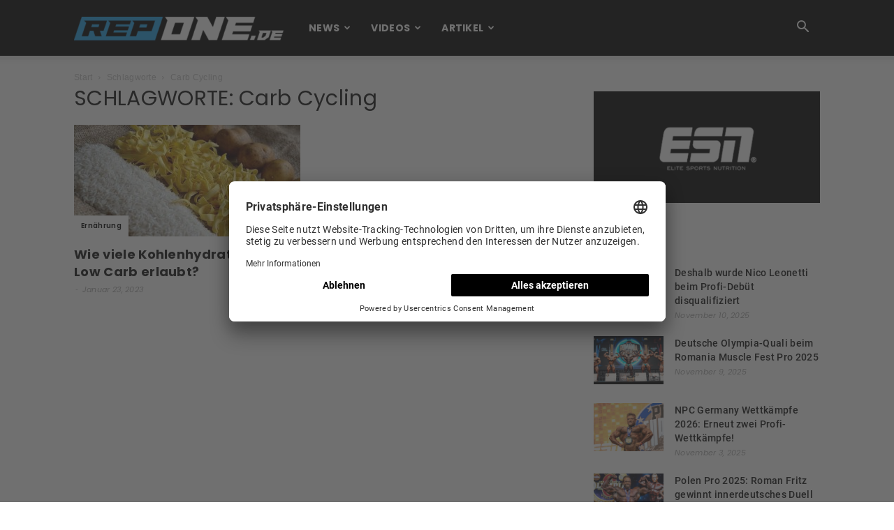

--- FILE ---
content_type: text/html; charset=UTF-8
request_url: https://repone.de/tag/carb-cycling/
body_size: 24894
content:
<!doctype html >
<!--[if IE 8]>    <html class="ie8" lang="en"> <![endif]-->
<!--[if IE 9]>    <html class="ie9" lang="en"> <![endif]-->
<!--[if gt IE 8]><!--> <html lang="de"> <!--<![endif]-->
<head>
    <title>Carb Cycling Archive - REP ONE</title>
    <meta charset="UTF-8" />
    <meta name="viewport" content="width=device-width, initial-scale=1.0">
    <link rel="pingback" href="https://repone.de/xmlrpc.php" />
    <meta name='robots' content='index, follow, max-image-preview:large, max-snippet:-1, max-video-preview:-1' />
	<style>img:is([sizes="auto" i], [sizes^="auto," i]) { contain-intrinsic-size: 3000px 1500px }</style>
	<link rel="icon" type="image/png" href="https://repone.de/wp-content/uploads/2020/05/favicon.png">
	<!-- This site is optimized with the Yoast SEO plugin v24.0 - https://yoast.com/wordpress/plugins/seo/ -->
	<link rel="canonical" href="https://repone.de/tag/carb-cycling/" />
	<meta property="og:locale" content="de_DE" />
	<meta property="og:type" content="article" />
	<meta property="og:title" content="Carb Cycling Archive - REP ONE" />
	<meta property="og:url" content="https://repone.de/tag/carb-cycling/" />
	<meta property="og:site_name" content="REP ONE" />
	<meta property="og:image" content="https://repone.de/wp-content/uploads/2018/02/logo-white.png" />
	<meta property="og:image:width" content="800" />
	<meta property="og:image:height" content="800" />
	<meta property="og:image:type" content="image/png" />
	<meta name="twitter:card" content="summary_large_image" />
	<script type="application/ld+json" class="yoast-schema-graph">{"@context":"https://schema.org","@graph":[{"@type":"CollectionPage","@id":"https://repone.de/tag/carb-cycling/","url":"https://repone.de/tag/carb-cycling/","name":"Carb Cycling Archive - REP ONE","isPartOf":{"@id":"https://repone.de/#website"},"primaryImageOfPage":{"@id":"https://repone.de/tag/carb-cycling/#primaryimage"},"image":{"@id":"https://repone.de/tag/carb-cycling/#primaryimage"},"thumbnailUrl":"https://repone.de/wp-content/uploads/2023/01/low-carb-kohlenhydrate.jpg","breadcrumb":{"@id":"https://repone.de/tag/carb-cycling/#breadcrumb"},"inLanguage":"de"},{"@type":"ImageObject","inLanguage":"de","@id":"https://repone.de/tag/carb-cycling/#primaryimage","url":"https://repone.de/wp-content/uploads/2023/01/low-carb-kohlenhydrate.jpg","contentUrl":"https://repone.de/wp-content/uploads/2023/01/low-carb-kohlenhydrate.jpg","width":1068,"height":534},{"@type":"BreadcrumbList","@id":"https://repone.de/tag/carb-cycling/#breadcrumb","itemListElement":[{"@type":"ListItem","position":1,"name":"Startseite","item":"https://repone.de/"},{"@type":"ListItem","position":2,"name":"Carb Cycling"}]},{"@type":"WebSite","@id":"https://repone.de/#website","url":"https://repone.de/","name":"REP ONE","description":"DAS BODYBUILDING &amp; FITNESS MAGAZIN","publisher":{"@id":"https://repone.de/#organization"},"potentialAction":[{"@type":"SearchAction","target":{"@type":"EntryPoint","urlTemplate":"https://repone.de/?s={search_term_string}"},"query-input":{"@type":"PropertyValueSpecification","valueRequired":true,"valueName":"search_term_string"}}],"inLanguage":"de"},{"@type":"Organization","@id":"https://repone.de/#organization","name":"Rep One","url":"https://repone.de/","logo":{"@type":"ImageObject","inLanguage":"de","@id":"https://repone.de/#/schema/logo/image/","url":"https://repone.de/wp-content/uploads/2018/01/Rep-One-logo1.png","contentUrl":"https://repone.de/wp-content/uploads/2018/01/Rep-One-logo1.png","width":384,"height":44,"caption":"Rep One"},"image":{"@id":"https://repone.de/#/schema/logo/image/"},"sameAs":["https://www.facebook.com/RepOne.de","https://www.instagram.com/repone.de/","https://www.youtube.com/channel/UC1YADBsoDnowlqQbtx0PjbA"]}]}</script>
	<!-- / Yoast SEO plugin. -->


<!-- repone.de is managing ads with Advanced Ads 1.56.1 – https://wpadvancedads.com/ --><script id="repon-ready">
			window.advanced_ads_ready=function(e,a){a=a||"complete";var d=function(e){return"interactive"===a?"loading"!==e:"complete"===e};d(document.readyState)?e():document.addEventListener("readystatechange",(function(a){d(a.target.readyState)&&e()}),{once:"interactive"===a})},window.advanced_ads_ready_queue=window.advanced_ads_ready_queue||[];		</script>
		<link rel='stylesheet' id='sbi_styles-css' href='https://repone.de/wp-content/plugins/instagram-feed/css/sbi-styles.min.css' type='text/css' media='all' />
<link rel='stylesheet' id='wp-block-library-css' href='https://repone.de/wp-includes/css/dist/block-library/style.min.css' type='text/css' media='all' />
<style id='classic-theme-styles-inline-css' type='text/css'>
/*! This file is auto-generated */
.wp-block-button__link{color:#fff;background-color:#32373c;border-radius:9999px;box-shadow:none;text-decoration:none;padding:calc(.667em + 2px) calc(1.333em + 2px);font-size:1.125em}.wp-block-file__button{background:#32373c;color:#fff;text-decoration:none}
</style>
<style id='global-styles-inline-css' type='text/css'>
:root{--wp--preset--aspect-ratio--square: 1;--wp--preset--aspect-ratio--4-3: 4/3;--wp--preset--aspect-ratio--3-4: 3/4;--wp--preset--aspect-ratio--3-2: 3/2;--wp--preset--aspect-ratio--2-3: 2/3;--wp--preset--aspect-ratio--16-9: 16/9;--wp--preset--aspect-ratio--9-16: 9/16;--wp--preset--color--black: #000000;--wp--preset--color--cyan-bluish-gray: #abb8c3;--wp--preset--color--white: #ffffff;--wp--preset--color--pale-pink: #f78da7;--wp--preset--color--vivid-red: #cf2e2e;--wp--preset--color--luminous-vivid-orange: #ff6900;--wp--preset--color--luminous-vivid-amber: #fcb900;--wp--preset--color--light-green-cyan: #7bdcb5;--wp--preset--color--vivid-green-cyan: #00d084;--wp--preset--color--pale-cyan-blue: #8ed1fc;--wp--preset--color--vivid-cyan-blue: #0693e3;--wp--preset--color--vivid-purple: #9b51e0;--wp--preset--gradient--vivid-cyan-blue-to-vivid-purple: linear-gradient(135deg,rgba(6,147,227,1) 0%,rgb(155,81,224) 100%);--wp--preset--gradient--light-green-cyan-to-vivid-green-cyan: linear-gradient(135deg,rgb(122,220,180) 0%,rgb(0,208,130) 100%);--wp--preset--gradient--luminous-vivid-amber-to-luminous-vivid-orange: linear-gradient(135deg,rgba(252,185,0,1) 0%,rgba(255,105,0,1) 100%);--wp--preset--gradient--luminous-vivid-orange-to-vivid-red: linear-gradient(135deg,rgba(255,105,0,1) 0%,rgb(207,46,46) 100%);--wp--preset--gradient--very-light-gray-to-cyan-bluish-gray: linear-gradient(135deg,rgb(238,238,238) 0%,rgb(169,184,195) 100%);--wp--preset--gradient--cool-to-warm-spectrum: linear-gradient(135deg,rgb(74,234,220) 0%,rgb(151,120,209) 20%,rgb(207,42,186) 40%,rgb(238,44,130) 60%,rgb(251,105,98) 80%,rgb(254,248,76) 100%);--wp--preset--gradient--blush-light-purple: linear-gradient(135deg,rgb(255,206,236) 0%,rgb(152,150,240) 100%);--wp--preset--gradient--blush-bordeaux: linear-gradient(135deg,rgb(254,205,165) 0%,rgb(254,45,45) 50%,rgb(107,0,62) 100%);--wp--preset--gradient--luminous-dusk: linear-gradient(135deg,rgb(255,203,112) 0%,rgb(199,81,192) 50%,rgb(65,88,208) 100%);--wp--preset--gradient--pale-ocean: linear-gradient(135deg,rgb(255,245,203) 0%,rgb(182,227,212) 50%,rgb(51,167,181) 100%);--wp--preset--gradient--electric-grass: linear-gradient(135deg,rgb(202,248,128) 0%,rgb(113,206,126) 100%);--wp--preset--gradient--midnight: linear-gradient(135deg,rgb(2,3,129) 0%,rgb(40,116,252) 100%);--wp--preset--font-size--small: 13px;--wp--preset--font-size--medium: 20px;--wp--preset--font-size--large: 36px;--wp--preset--font-size--x-large: 42px;--wp--preset--spacing--20: 0.44rem;--wp--preset--spacing--30: 0.67rem;--wp--preset--spacing--40: 1rem;--wp--preset--spacing--50: 1.5rem;--wp--preset--spacing--60: 2.25rem;--wp--preset--spacing--70: 3.38rem;--wp--preset--spacing--80: 5.06rem;--wp--preset--shadow--natural: 6px 6px 9px rgba(0, 0, 0, 0.2);--wp--preset--shadow--deep: 12px 12px 50px rgba(0, 0, 0, 0.4);--wp--preset--shadow--sharp: 6px 6px 0px rgba(0, 0, 0, 0.2);--wp--preset--shadow--outlined: 6px 6px 0px -3px rgba(255, 255, 255, 1), 6px 6px rgba(0, 0, 0, 1);--wp--preset--shadow--crisp: 6px 6px 0px rgba(0, 0, 0, 1);}:where(.is-layout-flex){gap: 0.5em;}:where(.is-layout-grid){gap: 0.5em;}body .is-layout-flex{display: flex;}.is-layout-flex{flex-wrap: wrap;align-items: center;}.is-layout-flex > :is(*, div){margin: 0;}body .is-layout-grid{display: grid;}.is-layout-grid > :is(*, div){margin: 0;}:where(.wp-block-columns.is-layout-flex){gap: 2em;}:where(.wp-block-columns.is-layout-grid){gap: 2em;}:where(.wp-block-post-template.is-layout-flex){gap: 1.25em;}:where(.wp-block-post-template.is-layout-grid){gap: 1.25em;}.has-black-color{color: var(--wp--preset--color--black) !important;}.has-cyan-bluish-gray-color{color: var(--wp--preset--color--cyan-bluish-gray) !important;}.has-white-color{color: var(--wp--preset--color--white) !important;}.has-pale-pink-color{color: var(--wp--preset--color--pale-pink) !important;}.has-vivid-red-color{color: var(--wp--preset--color--vivid-red) !important;}.has-luminous-vivid-orange-color{color: var(--wp--preset--color--luminous-vivid-orange) !important;}.has-luminous-vivid-amber-color{color: var(--wp--preset--color--luminous-vivid-amber) !important;}.has-light-green-cyan-color{color: var(--wp--preset--color--light-green-cyan) !important;}.has-vivid-green-cyan-color{color: var(--wp--preset--color--vivid-green-cyan) !important;}.has-pale-cyan-blue-color{color: var(--wp--preset--color--pale-cyan-blue) !important;}.has-vivid-cyan-blue-color{color: var(--wp--preset--color--vivid-cyan-blue) !important;}.has-vivid-purple-color{color: var(--wp--preset--color--vivid-purple) !important;}.has-black-background-color{background-color: var(--wp--preset--color--black) !important;}.has-cyan-bluish-gray-background-color{background-color: var(--wp--preset--color--cyan-bluish-gray) !important;}.has-white-background-color{background-color: var(--wp--preset--color--white) !important;}.has-pale-pink-background-color{background-color: var(--wp--preset--color--pale-pink) !important;}.has-vivid-red-background-color{background-color: var(--wp--preset--color--vivid-red) !important;}.has-luminous-vivid-orange-background-color{background-color: var(--wp--preset--color--luminous-vivid-orange) !important;}.has-luminous-vivid-amber-background-color{background-color: var(--wp--preset--color--luminous-vivid-amber) !important;}.has-light-green-cyan-background-color{background-color: var(--wp--preset--color--light-green-cyan) !important;}.has-vivid-green-cyan-background-color{background-color: var(--wp--preset--color--vivid-green-cyan) !important;}.has-pale-cyan-blue-background-color{background-color: var(--wp--preset--color--pale-cyan-blue) !important;}.has-vivid-cyan-blue-background-color{background-color: var(--wp--preset--color--vivid-cyan-blue) !important;}.has-vivid-purple-background-color{background-color: var(--wp--preset--color--vivid-purple) !important;}.has-black-border-color{border-color: var(--wp--preset--color--black) !important;}.has-cyan-bluish-gray-border-color{border-color: var(--wp--preset--color--cyan-bluish-gray) !important;}.has-white-border-color{border-color: var(--wp--preset--color--white) !important;}.has-pale-pink-border-color{border-color: var(--wp--preset--color--pale-pink) !important;}.has-vivid-red-border-color{border-color: var(--wp--preset--color--vivid-red) !important;}.has-luminous-vivid-orange-border-color{border-color: var(--wp--preset--color--luminous-vivid-orange) !important;}.has-luminous-vivid-amber-border-color{border-color: var(--wp--preset--color--luminous-vivid-amber) !important;}.has-light-green-cyan-border-color{border-color: var(--wp--preset--color--light-green-cyan) !important;}.has-vivid-green-cyan-border-color{border-color: var(--wp--preset--color--vivid-green-cyan) !important;}.has-pale-cyan-blue-border-color{border-color: var(--wp--preset--color--pale-cyan-blue) !important;}.has-vivid-cyan-blue-border-color{border-color: var(--wp--preset--color--vivid-cyan-blue) !important;}.has-vivid-purple-border-color{border-color: var(--wp--preset--color--vivid-purple) !important;}.has-vivid-cyan-blue-to-vivid-purple-gradient-background{background: var(--wp--preset--gradient--vivid-cyan-blue-to-vivid-purple) !important;}.has-light-green-cyan-to-vivid-green-cyan-gradient-background{background: var(--wp--preset--gradient--light-green-cyan-to-vivid-green-cyan) !important;}.has-luminous-vivid-amber-to-luminous-vivid-orange-gradient-background{background: var(--wp--preset--gradient--luminous-vivid-amber-to-luminous-vivid-orange) !important;}.has-luminous-vivid-orange-to-vivid-red-gradient-background{background: var(--wp--preset--gradient--luminous-vivid-orange-to-vivid-red) !important;}.has-very-light-gray-to-cyan-bluish-gray-gradient-background{background: var(--wp--preset--gradient--very-light-gray-to-cyan-bluish-gray) !important;}.has-cool-to-warm-spectrum-gradient-background{background: var(--wp--preset--gradient--cool-to-warm-spectrum) !important;}.has-blush-light-purple-gradient-background{background: var(--wp--preset--gradient--blush-light-purple) !important;}.has-blush-bordeaux-gradient-background{background: var(--wp--preset--gradient--blush-bordeaux) !important;}.has-luminous-dusk-gradient-background{background: var(--wp--preset--gradient--luminous-dusk) !important;}.has-pale-ocean-gradient-background{background: var(--wp--preset--gradient--pale-ocean) !important;}.has-electric-grass-gradient-background{background: var(--wp--preset--gradient--electric-grass) !important;}.has-midnight-gradient-background{background: var(--wp--preset--gradient--midnight) !important;}.has-small-font-size{font-size: var(--wp--preset--font-size--small) !important;}.has-medium-font-size{font-size: var(--wp--preset--font-size--medium) !important;}.has-large-font-size{font-size: var(--wp--preset--font-size--large) !important;}.has-x-large-font-size{font-size: var(--wp--preset--font-size--x-large) !important;}
:where(.wp-block-post-template.is-layout-flex){gap: 1.25em;}:where(.wp-block-post-template.is-layout-grid){gap: 1.25em;}
:where(.wp-block-columns.is-layout-flex){gap: 2em;}:where(.wp-block-columns.is-layout-grid){gap: 2em;}
:root :where(.wp-block-pullquote){font-size: 1.5em;line-height: 1.6;}
</style>
<link rel='stylesheet' id='rs-plugin-settings-css' href='https://repone.de/wp-content/plugins/revslider/public/assets/css/rs6.css' type='text/css' media='all' />
<style id='rs-plugin-settings-inline-css' type='text/css'>
#rs-demo-id {}
</style>
<link rel='stylesheet' id='wpos-magnific-style-css' href='https://repone.de/wp-content/plugins/videogallery-plus-player-pro/assets/css/magnific-popup.css' type='text/css' media='all' />
<link rel='stylesheet' id='wpos-videojs-style-css' href='https://repone.de/wp-content/plugins/videogallery-plus-player-pro/assets/css/video-js.css' type='text/css' media='all' />
<link rel='stylesheet' id='wpos-slick-style-css' href='https://repone.de/wp-content/plugins/videogallery-plus-player-pro/assets/css/slick.css' type='text/css' media='all' />
<link rel='stylesheet' id='wp-vgp-public-style-css' href='https://repone.de/wp-content/plugins/videogallery-plus-player-pro/assets/css/wp-vgp-public.css' type='text/css' media='all' />
<link rel='stylesheet' id='rep-style-css' href='https://repone.de/wp-content/themes/rep/style.css' type='text/css' media='all' />
<link rel='stylesheet' id='child-style-css' href='https://repone.de/wp-content/themes/rep-child/style.css' type='text/css' media='all' />
<link rel='stylesheet' id='td-theme-css' href='https://repone.de/wp-content/themes/rep-child/style.css' type='text/css' media='all' />
<link rel='stylesheet' id='td-theme-demo-style-css' href='https://repone.de/wp-content/themes/rep/includes/demos/blog_fitness/demo_style.css' type='text/css' media='all' />
<script type="text/javascript" src="https://repone.de/wp-includes/js/jquery/jquery.min.js" id="jquery-core-js"></script>
<script type="text/javascript" src="https://repone.de/wp-includes/js/jquery/jquery-migrate.min.js" id="jquery-migrate-js"></script>
<script type="text/javascript" src="https://repone.de/wp-content/plugins/revslider/public/assets/js/rbtools.min.js" id="tp-tools-js"></script>
<script type="text/javascript" src="https://repone.de/wp-content/plugins/revslider/public/assets/js/rs6.min.js" id="revmin-js"></script>
<script type="text/javascript" id="advanced-ads-advanced-js-js-extra">
/* <![CDATA[ */
var advads_options = {"blog_id":"1","privacy":{"enabled":false,"state":"not_needed"}};
/* ]]> */
</script>
<script type="text/javascript" src="https://repone.de/wp-content/plugins/advanced-ads/public/assets/js/advanced.min.js" id="advanced-ads-advanced-js-js"></script>
<link rel="https://api.w.org/" href="https://repone.de/wp-json/" /><link rel="alternate" title="JSON" type="application/json" href="https://repone.de/wp-json/wp/v2/tags/3545" />
		<!-- GA Google Analytics @ https://m0n.co/ga -->
		<script async type=text/plain data-usercentrics=Google_Tag_Manager src="https://www.googletagmanager.com/gtag/js?id=G-EW5TMLTC1R"></script>
		<script type=text/plain data-usercentrics=Google_Analytics>
			window.dataLayer = window.dataLayer || [];
			function gtag(){dataLayer.push(arguments);}
			gtag('js', new Date());
			gtag('config', 'G-EW5TMLTC1R');
		</script>

	<script type="text/javascript">
		var advadsCfpQueue = [];
		var advadsCfpAd = function( adID ){
			if ( 'undefined' == typeof advadsProCfp ) { advadsCfpQueue.push( adID ) } else { advadsProCfp.addElement( adID ) }
		};
		</script>
					<script>
				window.tdwGlobal = {"adminUrl":"https:\/\/repone.de\/wp-admin\/","wpRestNonce":"5686f18000","wpRestUrl":"https:\/\/repone.de\/wp-json\/","permalinkStructure":"\/%category%\/%postname%\/"};
			</script>
			<link href='https://repone.de/wp-content/themes/rep/fonts_local.css' rel='stylesheet' type='text/css'><!--[if lt IE 9]><script src="https://html5shim.googlecode.com/svn/trunk/html5.js"></script><![endif]-->
    <meta name="generator" content="Powered by Slider Revolution 6.4.6 - responsive, Mobile-Friendly Slider Plugin for WordPress with comfortable drag and drop interface." />

<!-- JS generated by theme -->

<script>
    
    

	    var tdBlocksArray = []; //here we store all the items for the current page

	    //td_block class - each ajax block uses a object of this class for requests
	    function tdBlock() {
		    this.id = '';
		    this.block_type = 1; //block type id (1-234 etc)
		    this.atts = '';
		    this.td_column_number = '';
		    this.td_current_page = 1; //
		    this.post_count = 0; //from wp
		    this.found_posts = 0; //from wp
		    this.max_num_pages = 0; //from wp
		    this.td_filter_value = ''; //current live filter value
		    this.is_ajax_running = false;
		    this.td_user_action = ''; // load more or infinite loader (used by the animation)
		    this.header_color = '';
		    this.ajax_pagination_infinite_stop = ''; //show load more at page x
	    }


        // td_js_generator - mini detector
        (function(){
            var htmlTag = document.getElementsByTagName("html")[0];

	        if ( navigator.userAgent.indexOf("MSIE 10.0") > -1 ) {
                htmlTag.className += ' ie10';
            }

            if ( !!navigator.userAgent.match(/Trident.*rv\:11\./) ) {
                htmlTag.className += ' ie11';
            }

	        if ( navigator.userAgent.indexOf("Edge") > -1 ) {
                htmlTag.className += ' ieEdge';
            }

            if ( /(iPad|iPhone|iPod)/g.test(navigator.userAgent) ) {
                htmlTag.className += ' td-md-is-ios';
            }

            var user_agent = navigator.userAgent.toLowerCase();
            if ( user_agent.indexOf("android") > -1 ) {
                htmlTag.className += ' td-md-is-android';
            }

            if ( -1 !== navigator.userAgent.indexOf('Mac OS X')  ) {
                htmlTag.className += ' td-md-is-os-x';
            }

            if ( /chrom(e|ium)/.test(navigator.userAgent.toLowerCase()) ) {
               htmlTag.className += ' td-md-is-chrome';
            }

            if ( -1 !== navigator.userAgent.indexOf('Firefox') ) {
                htmlTag.className += ' td-md-is-firefox';
            }

            if ( -1 !== navigator.userAgent.indexOf('Safari') && -1 === navigator.userAgent.indexOf('Chrome') ) {
                htmlTag.className += ' td-md-is-safari';
            }

            if( -1 !== navigator.userAgent.indexOf('IEMobile') ){
                htmlTag.className += ' td-md-is-iemobile';
            }

        })();




        var tdLocalCache = {};

        ( function () {
            "use strict";

            tdLocalCache = {
                data: {},
                remove: function (resource_id) {
                    delete tdLocalCache.data[resource_id];
                },
                exist: function (resource_id) {
                    return tdLocalCache.data.hasOwnProperty(resource_id) && tdLocalCache.data[resource_id] !== null;
                },
                get: function (resource_id) {
                    return tdLocalCache.data[resource_id];
                },
                set: function (resource_id, cachedData) {
                    tdLocalCache.remove(resource_id);
                    tdLocalCache.data[resource_id] = cachedData;
                }
            };
        })();

    
    
var td_viewport_interval_list=[{"limitBottom":767,"sidebarWidth":228},{"limitBottom":1018,"sidebarWidth":300},{"limitBottom":1140,"sidebarWidth":324}];
var td_animation_stack_effect="type0";
var tds_animation_stack=true;
var td_animation_stack_specific_selectors=".entry-thumb, img";
var td_animation_stack_general_selectors=".td-animation-stack img, .td-animation-stack .entry-thumb, .post img";
var td_ajax_url="https:\/\/repone.de\/wp-admin\/admin-ajax.php?td_theme_name=Newspaper&v=8.7.3";
var td_get_template_directory_uri="https:\/\/repone.de\/wp-content\/themes\/rep";
var tds_snap_menu="smart_snap_always";
var tds_logo_on_sticky="";
var tds_header_style="12";
var td_please_wait="Bitte warten...";
var td_email_user_pass_incorrect="Benutzername oder Passwort falsch!";
var td_email_user_incorrect="Email oder Benutzername falsch!";
var td_email_incorrect="E-Mail nicht korrekt!";
var tds_more_articles_on_post_enable="";
var tds_more_articles_on_post_time_to_wait="";
var tds_more_articles_on_post_pages_distance_from_top=0;
var tds_theme_color_site_wide="#1f9ee5";
var tds_smart_sidebar="enabled";
var tdThemeName="Newspaper";
var td_magnific_popup_translation_tPrev="Vorherige (Pfeiltaste links)";
var td_magnific_popup_translation_tNext="Weiter (rechte Pfeiltaste)";
var td_magnific_popup_translation_tCounter="%curr% von %total%";
var td_magnific_popup_translation_ajax_tError="Der Inhalt von %url% konnte nicht geladen werden.";
var td_magnific_popup_translation_image_tError="Das Bild #%curr% konnte nicht geladen werden.";
var tdDateNamesI18n={"month_names":["Januar","Februar","M\u00e4rz","April","Mai","Juni","Juli","August","September","Oktober","November","Dezember"],"month_names_short":["Jan.","Feb.","M\u00e4rz","Apr.","Mai","Juni","Juli","Aug.","Sep.","Okt.","Nov.","Dez."],"day_names":["Sonntag","Montag","Dienstag","Mittwoch","Donnerstag","Freitag","Samstag"],"day_names_short":["So.","Mo.","Di.","Mi.","Do.","Fr.","Sa."]};
var td_ad_background_click_link="";
var td_ad_background_click_target="";
</script>


<!-- Header style compiled by theme -->

<style>
    
.td-header-wrap .black-menu .sf-menu > .current-menu-item > a,
    .td-header-wrap .black-menu .sf-menu > .current-menu-ancestor > a,
    .td-header-wrap .black-menu .sf-menu > .current-category-ancestor > a,
    .td-header-wrap .black-menu .sf-menu > li > a:hover,
    .td-header-wrap .black-menu .sf-menu > .sfHover > a,
    .td-header-style-12 .td-header-menu-wrap-full,
    .sf-menu > .current-menu-item > a:after,
    .sf-menu > .current-menu-ancestor > a:after,
    .sf-menu > .current-category-ancestor > a:after,
    .sf-menu > li:hover > a:after,
    .sf-menu > .sfHover > a:after,
    .td-header-style-12 .td-affix,
    .header-search-wrap .td-drop-down-search:after,
    .header-search-wrap .td-drop-down-search .btn:hover,
    input[type=submit]:hover,
    .td-read-more a,
    .td-post-category:hover,
    .td-grid-style-1.td-hover-1 .td-big-grid-post:hover .td-post-category,
    .td-grid-style-5.td-hover-1 .td-big-grid-post:hover .td-post-category,
    .td_top_authors .td-active .td-author-post-count,
    .td_top_authors .td-active .td-author-comments-count,
    .td_top_authors .td_mod_wrap:hover .td-author-post-count,
    .td_top_authors .td_mod_wrap:hover .td-author-comments-count,
    .td-404-sub-sub-title a:hover,
    .td-search-form-widget .wpb_button:hover,
    .td-rating-bar-wrap div,
    .td_category_template_3 .td-current-sub-category,
    .dropcap,
    .td_wrapper_video_playlist .td_video_controls_playlist_wrapper,
    .wpb_default,
    .wpb_default:hover,
    .td-left-smart-list:hover,
    .td-right-smart-list:hover,
    .woocommerce-checkout .woocommerce input.button:hover,
    .woocommerce-page .woocommerce a.button:hover,
    .woocommerce-account div.woocommerce .button:hover,
    #bbpress-forums button:hover,
    .bbp_widget_login .button:hover,
    .td-footer-wrapper .td-post-category,
    .td-footer-wrapper .widget_product_search input[type="submit"]:hover,
    .woocommerce .product a.button:hover,
    .woocommerce .product #respond input#submit:hover,
    .woocommerce .checkout input#place_order:hover,
    .woocommerce .woocommerce.widget .button:hover,
    .single-product .product .summary .cart .button:hover,
    .woocommerce-cart .woocommerce table.cart .button:hover,
    .woocommerce-cart .woocommerce .shipping-calculator-form .button:hover,
    .td-next-prev-wrap a:hover,
    .td-load-more-wrap a:hover,
    .td-post-small-box a:hover,
    .page-nav .current,
    .page-nav:first-child > div,
    .td_category_template_8 .td-category-header .td-category a.td-current-sub-category,
    .td_category_template_4 .td-category-siblings .td-category a:hover,
    #bbpress-forums .bbp-pagination .current,
    #bbpress-forums #bbp-single-user-details #bbp-user-navigation li.current a,
    .td-theme-slider:hover .slide-meta-cat a,
    a.vc_btn-black:hover,
    .td-trending-now-wrapper:hover .td-trending-now-title,
    .td-scroll-up,
    .td-smart-list-button:hover,
    .td-weather-information:before,
    .td-weather-week:before,
    .td_block_exchange .td-exchange-header:before,
    .td_block_big_grid_9.td-grid-style-1 .td-post-category,
    .td_block_big_grid_9.td-grid-style-5 .td-post-category,
    .td-grid-style-6.td-hover-1 .td-module-thumb:after,
    .td-pulldown-syle-2 .td-subcat-dropdown ul:after,
    .td_block_template_9 .td-block-title:after,
    .td_block_template_15 .td-block-title:before,
    div.wpforms-container .wpforms-form div.wpforms-submit-container button[type=submit] {
        background-color: #1f9ee5;
    }

    .td_block_template_4 .td-related-title .td-cur-simple-item:before {
        border-color: #1f9ee5 transparent transparent transparent !important;
    }

    .woocommerce .woocommerce-message .button:hover,
    .woocommerce .woocommerce-error .button:hover,
    .woocommerce .woocommerce-info .button:hover {
        background-color: #1f9ee5 !important;
    }
    
    
    .td_block_template_4 .td-related-title .td-cur-simple-item,
    .td_block_template_3 .td-related-title .td-cur-simple-item,
    .td_block_template_9 .td-related-title:after {
        background-color: #1f9ee5;
    }

    .woocommerce .product .onsale,
    .woocommerce.widget .ui-slider .ui-slider-handle {
        background: none #1f9ee5;
    }

    .woocommerce.widget.widget_layered_nav_filters ul li a {
        background: none repeat scroll 0 0 #1f9ee5 !important;
    }

    a,
    cite a:hover,
    .td_mega_menu_sub_cats .cur-sub-cat,
    .td-mega-span h3 a:hover,
    .td_mod_mega_menu:hover .entry-title a,
    .header-search-wrap .result-msg a:hover,
    .td-header-top-menu .td-drop-down-search .td_module_wrap:hover .entry-title a,
    .td-header-top-menu .td-icon-search:hover,
    .td-header-wrap .result-msg a:hover,
    .top-header-menu li a:hover,
    .top-header-menu .current-menu-item > a,
    .top-header-menu .current-menu-ancestor > a,
    .top-header-menu .current-category-ancestor > a,
    .td-social-icon-wrap > a:hover,
    .td-header-sp-top-widget .td-social-icon-wrap a:hover,
    .td-page-content blockquote p,
    .td-post-content blockquote p,
    .mce-content-body blockquote p,
    .comment-content blockquote p,
    .wpb_text_column blockquote p,
    .td_block_text_with_title blockquote p,
    .td_module_wrap:hover .entry-title a,
    .td-subcat-filter .td-subcat-list a:hover,
    .td-subcat-filter .td-subcat-dropdown a:hover,
    .td_quote_on_blocks,
    .dropcap2,
    .dropcap3,
    .td_top_authors .td-active .td-authors-name a,
    .td_top_authors .td_mod_wrap:hover .td-authors-name a,
    .td-post-next-prev-content a:hover,
    .author-box-wrap .td-author-social a:hover,
    .td-author-name a:hover,
    .td-author-url a:hover,
    .td_mod_related_posts:hover h3 > a,
    .td-post-template-11 .td-related-title .td-related-left:hover,
    .td-post-template-11 .td-related-title .td-related-right:hover,
    .td-post-template-11 .td-related-title .td-cur-simple-item,
    .td-post-template-11 .td_block_related_posts .td-next-prev-wrap a:hover,
    .comment-reply-link:hover,
    .logged-in-as a:hover,
    #cancel-comment-reply-link:hover,
    .td-search-query,
    .td-category-header .td-pulldown-category-filter-link:hover,
    .td-category-siblings .td-subcat-dropdown a:hover,
    .td-category-siblings .td-subcat-dropdown a.td-current-sub-category,
    .widget a:hover,
    .td_wp_recentcomments a:hover,
    .archive .widget_archive .current,
    .archive .widget_archive .current a,
    .widget_calendar tfoot a:hover,
    .woocommerce a.added_to_cart:hover,
    .woocommerce-account .woocommerce-MyAccount-navigation a:hover,
    #bbpress-forums li.bbp-header .bbp-reply-content span a:hover,
    #bbpress-forums .bbp-forum-freshness a:hover,
    #bbpress-forums .bbp-topic-freshness a:hover,
    #bbpress-forums .bbp-forums-list li a:hover,
    #bbpress-forums .bbp-forum-title:hover,
    #bbpress-forums .bbp-topic-permalink:hover,
    #bbpress-forums .bbp-topic-started-by a:hover,
    #bbpress-forums .bbp-topic-started-in a:hover,
    #bbpress-forums .bbp-body .super-sticky li.bbp-topic-title .bbp-topic-permalink,
    #bbpress-forums .bbp-body .sticky li.bbp-topic-title .bbp-topic-permalink,
    .widget_display_replies .bbp-author-name,
    .widget_display_topics .bbp-author-name,
    .footer-text-wrap .footer-email-wrap a,
    .td-subfooter-menu li a:hover,
    .footer-social-wrap a:hover,
    a.vc_btn-black:hover,
    .td-smart-list-dropdown-wrap .td-smart-list-button:hover,
    .td_module_17 .td-read-more a:hover,
    .td_module_18 .td-read-more a:hover,
    .td_module_19 .td-post-author-name a:hover,
    .td-instagram-user a,
    .td-pulldown-syle-2 .td-subcat-dropdown:hover .td-subcat-more span,
    .td-pulldown-syle-2 .td-subcat-dropdown:hover .td-subcat-more i,
    .td-pulldown-syle-3 .td-subcat-dropdown:hover .td-subcat-more span,
    .td-pulldown-syle-3 .td-subcat-dropdown:hover .td-subcat-more i,
    .td-block-title-wrap .td-wrapper-pulldown-filter .td-pulldown-filter-display-option:hover,
    .td-block-title-wrap .td-wrapper-pulldown-filter .td-pulldown-filter-display-option:hover i,
    .td-block-title-wrap .td-wrapper-pulldown-filter .td-pulldown-filter-link:hover,
    .td-block-title-wrap .td-wrapper-pulldown-filter .td-pulldown-filter-item .td-cur-simple-item,
    .td_block_template_2 .td-related-title .td-cur-simple-item,
    .td_block_template_5 .td-related-title .td-cur-simple-item,
    .td_block_template_6 .td-related-title .td-cur-simple-item,
    .td_block_template_7 .td-related-title .td-cur-simple-item,
    .td_block_template_8 .td-related-title .td-cur-simple-item,
    .td_block_template_9 .td-related-title .td-cur-simple-item,
    .td_block_template_10 .td-related-title .td-cur-simple-item,
    .td_block_template_11 .td-related-title .td-cur-simple-item,
    .td_block_template_12 .td-related-title .td-cur-simple-item,
    .td_block_template_13 .td-related-title .td-cur-simple-item,
    .td_block_template_14 .td-related-title .td-cur-simple-item,
    .td_block_template_15 .td-related-title .td-cur-simple-item,
    .td_block_template_16 .td-related-title .td-cur-simple-item,
    .td_block_template_17 .td-related-title .td-cur-simple-item,
    .td-theme-wrap .sf-menu ul .td-menu-item > a:hover,
    .td-theme-wrap .sf-menu ul .sfHover > a,
    .td-theme-wrap .sf-menu ul .current-menu-ancestor > a,
    .td-theme-wrap .sf-menu ul .current-category-ancestor > a,
    .td-theme-wrap .sf-menu ul .current-menu-item > a,
    .td_outlined_btn {
        color: #1f9ee5;
    }

    a.vc_btn-black.vc_btn_square_outlined:hover,
    a.vc_btn-black.vc_btn_outlined:hover,
    .td-mega-menu-page .wpb_content_element ul li a:hover,
    .td-theme-wrap .td-aj-search-results .td_module_wrap:hover .entry-title a,
    .td-theme-wrap .header-search-wrap .result-msg a:hover {
        color: #1f9ee5 !important;
    }

    .td-next-prev-wrap a:hover,
    .td-load-more-wrap a:hover,
    .td-post-small-box a:hover,
    .page-nav .current,
    .page-nav:first-child > div,
    .td_category_template_8 .td-category-header .td-category a.td-current-sub-category,
    .td_category_template_4 .td-category-siblings .td-category a:hover,
    #bbpress-forums .bbp-pagination .current,
    .post .td_quote_box,
    .page .td_quote_box,
    a.vc_btn-black:hover,
    .td_block_template_5 .td-block-title > *,
    .td_outlined_btn {
        border-color: #1f9ee5;
    }

    .td_wrapper_video_playlist .td_video_currently_playing:after {
        border-color: #1f9ee5 !important;
    }

    .header-search-wrap .td-drop-down-search:before {
        border-color: transparent transparent #1f9ee5 transparent;
    }

    .block-title > span,
    .block-title > a,
    .block-title > label,
    .widgettitle,
    .widgettitle:after,
    .td-trending-now-title,
    .td-trending-now-wrapper:hover .td-trending-now-title,
    .wpb_tabs li.ui-tabs-active a,
    .wpb_tabs li:hover a,
    .vc_tta-container .vc_tta-color-grey.vc_tta-tabs-position-top.vc_tta-style-classic .vc_tta-tabs-container .vc_tta-tab.vc_active > a,
    .vc_tta-container .vc_tta-color-grey.vc_tta-tabs-position-top.vc_tta-style-classic .vc_tta-tabs-container .vc_tta-tab:hover > a,
    .td_block_template_1 .td-related-title .td-cur-simple-item,
    .woocommerce .product .products h2:not(.woocommerce-loop-product__title),
    .td-subcat-filter .td-subcat-dropdown:hover .td-subcat-more, 
    .td_3D_btn,
    .td_shadow_btn,
    .td_default_btn,
    .td_round_btn, 
    .td_outlined_btn:hover {
    	background-color: #1f9ee5;
    }

    .woocommerce div.product .woocommerce-tabs ul.tabs li.active {
    	background-color: #1f9ee5 !important;
    }

    .block-title,
    .td_block_template_1 .td-related-title,
    .wpb_tabs .wpb_tabs_nav,
    .vc_tta-container .vc_tta-color-grey.vc_tta-tabs-position-top.vc_tta-style-classic .vc_tta-tabs-container,
    .woocommerce div.product .woocommerce-tabs ul.tabs:before {
        border-color: #1f9ee5;
    }
    .td_block_wrap .td-subcat-item a.td-cur-simple-item {
	    color: #1f9ee5;
	}


    
    .td-grid-style-4 .entry-title
    {
        background-color: rgba(31, 158, 229, 0.7);
    }

    
    .td-header-wrap .td-header-menu-wrap-full,
    .td-header-menu-wrap.td-affix,
    .td-header-style-3 .td-header-main-menu,
    .td-header-style-3 .td-affix .td-header-main-menu,
    .td-header-style-4 .td-header-main-menu,
    .td-header-style-4 .td-affix .td-header-main-menu,
    .td-header-style-8 .td-header-menu-wrap.td-affix,
    .td-header-style-8 .td-header-top-menu-full {
		background-color: #000000;
    }


    .td-boxed-layout .td-header-style-3 .td-header-menu-wrap,
    .td-boxed-layout .td-header-style-4 .td-header-menu-wrap,
    .td-header-style-3 .td_stretch_content .td-header-menu-wrap,
    .td-header-style-4 .td_stretch_content .td-header-menu-wrap {
    	background-color: #000000 !important;
    }


    @media (min-width: 1019px) {
        .td-header-style-1 .td-header-sp-recs,
        .td-header-style-1 .td-header-sp-logo {
            margin-bottom: 28px;
        }
    }

    @media (min-width: 768px) and (max-width: 1018px) {
        .td-header-style-1 .td-header-sp-recs,
        .td-header-style-1 .td-header-sp-logo {
            margin-bottom: 14px;
        }
    }

    .td-header-style-7 .td-header-top-menu {
        border-bottom: none;
    }
    
    
    
    .td-header-wrap .td-header-menu-wrap .sf-menu > li > a,
    .td-header-wrap .td-header-menu-social .td-social-icon-wrap a,
    .td-header-style-4 .td-header-menu-social .td-social-icon-wrap i,
    .td-header-style-5 .td-header-menu-social .td-social-icon-wrap i,
    .td-header-style-6 .td-header-menu-social .td-social-icon-wrap i,
    .td-header-style-12 .td-header-menu-social .td-social-icon-wrap i,
    .td-header-wrap .header-search-wrap #td-header-search-button .td-icon-search {
        color: #ffffff;
    }
    .td-header-wrap .td-header-menu-social + .td-search-wrapper #td-header-search-button:before {
      background-color: #ffffff;
    }
    
    
    .td-theme-wrap .sf-menu .td-normal-menu .sub-menu {
        background-color: #000000;
    }

    
    .td-theme-wrap .sf-menu .td-normal-menu .sub-menu .td-menu-item > a {
        color: #ffffff;
    }

    
    .td-theme-wrap .sf-menu .td-normal-menu .td-menu-item > a:hover,
    .td-theme-wrap .sf-menu .td-normal-menu .sfHover > a,
    .td-theme-wrap .sf-menu .td-normal-menu .current-menu-ancestor > a,
    .td-theme-wrap .sf-menu .td-normal-menu .current-category-ancestor > a,
    .td-theme-wrap .sf-menu .td-normal-menu .current-menu-item > a {
        background-color: #fc7d46;
    }

    
    .td-theme-wrap .td-mega-menu ul,
    .td-theme-wrap .td_mega_menu_sub_cats .cur-sub-cat,
    .td-theme-wrap .td_mega_menu_sub_cats .cur-sub-cat:before {
        background-color: #000000;
    }
    
    .td-theme-wrap .td-mega-span h3 a {
        color: #ffffff;
    }
    
    .td-theme-wrap .td-mega-menu .td-next-prev-wrap a {
        color: #ffffff;
    }
    .td-theme-wrap .td-mega-menu .td-next-prev-wrap a {
        border-color: #ffffff;
    }
    
    .td-theme-wrap .td_mega_menu_sub_cats {
        background-color: #000000;
    }
    @media (min-width: 1141px) {
        .td_stretch_content .td_block_mega_menu:before {
            background-color: #000000;
        }
    }
    
    .td-theme-wrap .td_mega_menu_sub_cats a {
        color: #ffffff;
    }
    
    .td-theme-wrap .sf-menu .td_mega_menu_sub_cats .cur-sub-cat,
    .td-theme-wrap .td-mega-menu ul {
        border-color: #000000;
    }
    .td-theme-wrap .td_mega_menu_sub_cats:after {
        background-color: #000000;
    }
    
    .td-theme-wrap .td_mod_mega_menu:hover .entry-title a,
    .td-theme-wrap .sf-menu .td_mega_menu_sub_cats .cur-sub-cat {
        color: #fc7d46;
    }
    .td-theme-wrap .sf-menu .td-mega-menu .td-post-category:hover,
    .td-theme-wrap .td-mega-menu .td-next-prev-wrap a:hover {
        background-color: #fc7d46;
    }
    .td-theme-wrap .td-mega-menu .td-next-prev-wrap a:hover {
        border-color: #fc7d46;
    }

    
    .td-menu-background:before,
    .td-search-background:before {
        background: rgba(0,0,0,0.7);
        background: -moz-linear-gradient(top, rgba(0,0,0,0.7) 0%, rgba(0,0,0,0.8) 100%);
        background: -webkit-gradient(left top, left bottom, color-stop(0%, rgba(0,0,0,0.7)), color-stop(100%, rgba(0,0,0,0.8)));
        background: -webkit-linear-gradient(top, rgba(0,0,0,0.7) 0%, rgba(0,0,0,0.8) 100%);
        background: -o-linear-gradient(top, rgba(0,0,0,0.7) 0%, @mobileu_gradient_two_mob 100%);
        background: -ms-linear-gradient(top, rgba(0,0,0,0.7) 0%, rgba(0,0,0,0.8) 100%);
        background: linear-gradient(to bottom, rgba(0,0,0,0.7) 0%, rgba(0,0,0,0.8) 100%);
        filter: progid:DXImageTransform.Microsoft.gradient( startColorstr='rgba(0,0,0,0.7)', endColorstr='rgba(0,0,0,0.8)', GradientType=0 );
    }

    
    .td-mobile-content .current-menu-item > a,
    .td-mobile-content .current-menu-ancestor > a,
    .td-mobile-content .current-category-ancestor > a,
    #td-mobile-nav .td-menu-login-section a:hover,
    #td-mobile-nav .td-register-section a:hover,
    #td-mobile-nav .td-menu-socials-wrap a:hover i,
    .td-search-close a:hover i {
        color: #fc7d46;
    }

    
    .td-footer-wrapper,
    .td-footer-wrapper .td_block_template_7 .td-block-title > *,
    .td-footer-wrapper .td_block_template_17 .td-block-title,
    .td-footer-wrapper .td-block-title-wrap .td-wrapper-pulldown-filter {
        background-color: #000000;
    }

    
    .td-footer-wrapper::before {
        background-image: url('https://repone.de/wp-content/uploads/2018/01/8.jpg');
    }

    
    .td-footer-wrapper::before {
        background-size: cover;
    }

    
    .td-footer-wrapper::before {
        opacity: 0.1;
    }



    
    .td-menu-background,
    .td-search-background {
        background-image: url('https://repone.de/wp-content/uploads/2018/01/12.jpg');
    }

    
    ul.sf-menu > .td-menu-item > a,
    .td-theme-wrap .td-header-menu-social {
        font-family:Poppins;
	
    }
    
    .sf-menu ul .td-menu-item a {
        font-family:Poppins;
	
    }
	
    .td_mod_mega_menu .item-details a {
        font-family:Poppins;
	
    }
    
    .td_mega_menu_sub_cats .block-mega-child-cats a {
        font-family:Poppins;
	
    }
    
    .block-title > span,
    .block-title > a,
    .widgettitle,
    .td-trending-now-title,
    .wpb_tabs li a,
    .vc_tta-container .vc_tta-color-grey.vc_tta-tabs-position-top.vc_tta-style-classic .vc_tta-tabs-container .vc_tta-tab > a,
    .td-theme-wrap .td-related-title a,
    .woocommerce div.product .woocommerce-tabs ul.tabs li a,
    .woocommerce .product .products h2:not(.woocommerce-loop-product__title),
    .td-theme-wrap .td-block-title {
        font-family:Poppins;
	
    }
    
    .td_module_wrap .td-post-author-name a {
        font-family:Poppins;
	
    }
    
    .td-post-date .entry-date {
        font-family:Poppins;
	
    }
    
    .td-module-comments a,
    .td-post-views span,
    .td-post-comments a {
        font-family:Poppins;
	
    }
    
    .td-big-grid-meta .td-post-category,
    .td_module_wrap .td-post-category,
    .td-module-image .td-post-category {
        font-family:Poppins;
	
    }
    
    .td-subcat-filter .td-subcat-dropdown a,
    .td-subcat-filter .td-subcat-list a,
    .td-subcat-filter .td-subcat-dropdown span {
        font-family:Poppins;
	
    }
    
    .td-excerpt,
    .td_module_14 .td-excerpt {
        font-family:Poppins;
	
    }


	
    .td_module_1 .td-module-title {
    	font-family:Poppins;
	font-weight:bold;
	
    }
    
    .td_module_2 .td-module-title {
    	font-family:Poppins;
	font-size:24px;
	font-weight:600;
	
    }
    
    .td_module_16 .td-module-title {
    	font-family:Poppins;
	font-size:14px;
	font-weight:bold;
	
    }
    
    .td_module_mx8 .td-module-title {
    	font-family:Poppins;
	font-weight:bold;
	
    }
    
    .td_module_mx20 .td-module-title {
    	font-family:Poppins;
	font-weight:bold;
	
    }
    
    .td_module_mx21 .td-module-title {
    	font-family:Poppins;
	font-weight:bold;
	
    }
    
    .td-theme-slider.iosSlider-col-3 .td-module-title {
        font-family:Poppins;
	font-weight:600;
	
    }
    
    .td-post-template-default .td-post-header .entry-title {
        font-family:Poppins;
	font-size:42px;
	font-weight:600;
	
    }
    
    .td-post-content p,
    .td-post-content {
        font-family:Poppins;
	
    }
    
    .post blockquote p,
    .page blockquote p,
    .td-post-text-content blockquote p {
        font-family:Poppins;
	font-size:34px;
	font-weight:600;
	
    }
    
    .post .td_quote_box p,
    .page .td_quote_box p {
        font-family:Poppins;
	
    }
    
    .post .td_pull_quote p,
    .page .td_pull_quote p {
        font-family:Poppins;
	
    }
    
    .td-post-content li {
        font-family:Poppins;
	
    }
    
    .td-post-content h1 {
        font-family:Poppins;
	
    }
    
    .td-post-content h2 {
        font-family:Poppins;
	
    }
    
    .td-post-content h3 {
        font-family:Poppins;
	
    }
    
    .td-post-content h4 {
        font-family:Poppins;
	
    }
    
    .td-post-content h5 {
        font-family:Poppins;
	
    }
    
    .td-post-content h6 {
        font-family:Poppins;
	
    }





    
    .post .td-category a {
        font-family:Poppins;
	
    }
    
    .post header .td-post-author-name,
    .post header .td-post-author-name a {
        font-family:Poppins;
	
    }
    
    .post header .td-post-date .entry-date {
        font-family:Poppins;
	
    }
    
    .post header .td-post-views span,
    .post header .td-post-comments {
        font-family:Poppins;
	
    }
    
    .post .td-post-source-tags a,
    .post .td-post-source-tags span {
        font-family:Poppins;
	
    }
    
    .post .td-post-next-prev-content span {
        font-family:Poppins;
	
    }
    
    .post .td-post-next-prev-content a {
        font-family:Poppins;
	
    }
    
    .post .author-box-wrap .td-author-name a {
        font-family:Poppins;
	
    }
    
    .post .author-box-wrap .td-author-url a {
        font-family:Poppins;
	
    }
    
    .post .author-box-wrap .td-author-description {
        font-family:Poppins;
	
    }
    
    .td_block_related_posts .entry-title a {
        font-family:Poppins;
	
    }
    
    .post .td-post-share-title {
        font-family:Poppins;
	
    }
    
	.wp-caption-text,
	.wp-caption-dd {
		font-family:Poppins;
	
	}
    
    .td-post-template-default .td-post-sub-title,
    .td-post-template-1 .td-post-sub-title,
    .td-post-template-4 .td-post-sub-title,
    .td-post-template-5 .td-post-sub-title,
    .td-post-template-9 .td-post-sub-title,
    .td-post-template-10 .td-post-sub-title,
    .td-post-template-11 .td-post-sub-title {
        font-family:Poppins;
	
    }
    
    .td-post-template-2 .td-post-sub-title,
    .td-post-template-3 .td-post-sub-title,
    .td-post-template-6 .td-post-sub-title,
    .td-post-template-7 .td-post-sub-title,
    .td-post-template-8 .td-post-sub-title {
        font-family:Poppins;
	
    }




	
    .td-page-title,
    .woocommerce-page .page-title,
    .td-category-title-holder .td-page-title {
    	font-family:Poppins;
	
    }
    
	.td-sub-footer-copy {
		font-family:Poppins;
	
	}
	
	.td-sub-footer-menu ul li a {
		font-family:Poppins;
	
	}




	
    body, p {
    	font-family:Poppins;
	
    }



/* Style generated by theme for demo: blog_fitness */

.td-blog-fitness .td-header-style-10 .sf-menu > li > a:hover,
		.td-blog-fitness .td-header-style-10 .sf-menu > .sfHover > a,
		.td-blog-fitness .td-header-style-10 .sf-menu > .current-menu-item > a,
		.td-blog-fitness .td-header-style-10 .sf-menu > .current-menu-ancestor > a,
		.td-blog-fitness .td-header-style-10 .sf-menu > .current-category-ancestor > a {
			color: #1f9ee5;
		}

		.td-blog-fitness .td-theme-wrap .td_mega_menu_sub_cats .cur-sub-cat {
			background-color: #1f9ee5;
		}
</style>

<script type="application/ld+json">
                        {
                            "@context": "http://schema.org",
                            "@type": "BreadcrumbList",
                            "itemListElement": [{
                            "@type": "ListItem",
                            "position": 1,
                                "item": {
                                "@type": "WebSite",
                                "@id": "https://repone.de/",
                                "name": "Start"                                               
                            }
                        },{
                            "@type": "ListItem",
                            "position": 2,
                                "item": {
                                "@type": "WebPage",
                                "@id": "https://repone.de/tag/carb-cycling/",
                                "name": "Carb Cycling"
                            }
                        }    ]
                        }
                       </script><script type="text/javascript">function setREVStartSize(e){
			//window.requestAnimationFrame(function() {				 
				window.RSIW = window.RSIW===undefined ? window.innerWidth : window.RSIW;	
				window.RSIH = window.RSIH===undefined ? window.innerHeight : window.RSIH;	
				try {								
					var pw = document.getElementById(e.c).parentNode.offsetWidth,
						newh;
					pw = pw===0 || isNaN(pw) ? window.RSIW : pw;
					e.tabw = e.tabw===undefined ? 0 : parseInt(e.tabw);
					e.thumbw = e.thumbw===undefined ? 0 : parseInt(e.thumbw);
					e.tabh = e.tabh===undefined ? 0 : parseInt(e.tabh);
					e.thumbh = e.thumbh===undefined ? 0 : parseInt(e.thumbh);
					e.tabhide = e.tabhide===undefined ? 0 : parseInt(e.tabhide);
					e.thumbhide = e.thumbhide===undefined ? 0 : parseInt(e.thumbhide);
					e.mh = e.mh===undefined || e.mh=="" || e.mh==="auto" ? 0 : parseInt(e.mh,0);		
					if(e.layout==="fullscreen" || e.l==="fullscreen") 						
						newh = Math.max(e.mh,window.RSIH);					
					else{					
						e.gw = Array.isArray(e.gw) ? e.gw : [e.gw];
						for (var i in e.rl) if (e.gw[i]===undefined || e.gw[i]===0) e.gw[i] = e.gw[i-1];					
						e.gh = e.el===undefined || e.el==="" || (Array.isArray(e.el) && e.el.length==0)? e.gh : e.el;
						e.gh = Array.isArray(e.gh) ? e.gh : [e.gh];
						for (var i in e.rl) if (e.gh[i]===undefined || e.gh[i]===0) e.gh[i] = e.gh[i-1];
											
						var nl = new Array(e.rl.length),
							ix = 0,						
							sl;					
						e.tabw = e.tabhide>=pw ? 0 : e.tabw;
						e.thumbw = e.thumbhide>=pw ? 0 : e.thumbw;
						e.tabh = e.tabhide>=pw ? 0 : e.tabh;
						e.thumbh = e.thumbhide>=pw ? 0 : e.thumbh;					
						for (var i in e.rl) nl[i] = e.rl[i]<window.RSIW ? 0 : e.rl[i];
						sl = nl[0];									
						for (var i in nl) if (sl>nl[i] && nl[i]>0) { sl = nl[i]; ix=i;}															
						var m = pw>(e.gw[ix]+e.tabw+e.thumbw) ? 1 : (pw-(e.tabw+e.thumbw)) / (e.gw[ix]);					
						newh =  (e.gh[ix] * m) + (e.tabh + e.thumbh);
					}				
					if(window.rs_init_css===undefined) window.rs_init_css = document.head.appendChild(document.createElement("style"));					
					document.getElementById(e.c).height = newh+"px";
					window.rs_init_css.innerHTML += "#"+e.c+"_wrapper { height: "+newh+"px }";				
				} catch(e){
					console.log("Failure at Presize of Slider:" + e)
				}					   
			//});
		  };</script>
	<style id="tdw-css-placeholder"></style>  <script id="usercentrics-cmp" src="https://app.usercentrics.eu/browser-ui/latest/loader.js" data-settings-id="dVdxcffRgQ7rK8" async></script>
</head>

<body class="archive tag tag-carb-cycling tag-3545 global-block-template-13 td-blog-fitness aa-prefix-repon- td-animation-stack-type0 td-full-layout" itemscope="itemscope" itemtype="https://schema.org/WebPage">

        <div class="td-scroll-up"><i class="td-icon-menu-up"></i></div>

    <div class="td-menu-background"></div>
<div id="td-mobile-nav">
    <div class="td-mobile-container">
        <!-- mobile menu top section -->
        <div class="td-menu-socials-wrap">
            <!-- socials -->
            <div class="td-menu-socials">
                
        <span class="td-social-icon-wrap">
            <a target="_blank" href="https://www.facebook.com/RepOne.de" title="Facebook">
                <i class="td-icon-font td-icon-facebook"></i>
            </a>
        </span>
        <span class="td-social-icon-wrap">
            <a target="_blank" href="https://www.instagram.com/repone.de" title="Instagram">
                <i class="td-icon-font td-icon-instagram"></i>
            </a>
        </span>
        <span class="td-social-icon-wrap">
            <a target="_blank" href="https://www.youtube.com/channel/UC1YADBsoDnowlqQbtx0PjbA" title="Youtube">
                <i class="td-icon-font td-icon-youtube"></i>
            </a>
        </span>            </div>
            <!-- close button -->
            <div class="td-mobile-close">
                <a href="#"><i class="td-icon-close-mobile"></i></a>
            </div>
        </div>

        <!-- login section -->
        
        <!-- menu section -->
        <div class="td-mobile-content">
            <div class="menu-td-demo-header-menu-container"><ul id="menu-td-demo-header-menu" class="td-mobile-main-menu"><li id="menu-item-136" class="menu-item menu-item-type-taxonomy menu-item-object-category menu-item-first menu-item-has-children menu-item-136"><a href="https://repone.de/category/news/">News<i class="td-icon-menu-right td-element-after"></i></a>
<ul class="sub-menu">
	<li id="menu-item-0" class="menu-item-0"><a href="https://repone.de/category/news/international/">International</a></li>
	<li class="menu-item-0"><a href="https://repone.de/category/news/national/">National</a></li>
	<li class="menu-item-0"><a href="https://repone.de/category/news/wettkaempfe/">Wettkämpfe</a></li>
</ul>
</li>
<li id="menu-item-140" class="menu-item menu-item-type-taxonomy menu-item-object-category menu-item-140"><a href="https://repone.de/category/videos/">Videos</a></li>
<li id="menu-item-3152" class="menu-item menu-item-type-custom menu-item-object-custom menu-item-has-children menu-item-3152"><a>Artikel<i class="td-icon-menu-right td-element-after"></i></a>
<ul class="sub-menu">
	<li class="menu-item-0"><a href="https://repone.de/category/artikel/athleten/">Athleten</a></li>
	<li class="menu-item-0"><a href="https://repone.de/category/artikel/ernaehrung/">Ernährung</a></li>
	<li class="menu-item-0"><a href="https://repone.de/category/artikel/throwback/">Throwback</a></li>
	<li class="menu-item-0"><a href="https://repone.de/category/artikel/training/">Training</a></li>
</ul>
</li>
</ul></div>        </div>
    </div>

    <!-- register/login section -->
    </div>    <div class="td-search-background"></div>
<div class="td-search-wrap-mob">
	<div class="td-drop-down-search" aria-labelledby="td-header-search-button">
		<form method="get" class="td-search-form" action="https://repone.de/">
			<!-- close button -->
			<div class="td-search-close">
				<a href="#"><i class="td-icon-close-mobile"></i></a>
			</div>
			<div role="search" class="td-search-input">
				<span>Suche</span>
				<input id="td-header-search-mob" type="text" value="" name="s" autocomplete="off" />
			</div>
		</form>
		<div id="td-aj-search-mob"></div>
	</div>
</div>

    <div id="td-outer-wrap" class="td-theme-wrap">
    
        <!--
Header style 12
-->


<div class="td-header-wrap td-header-style-12 ">
    
	<div class="td-header-menu-wrap-full td-container-wrap ">
        
        <div class="td-header-menu-wrap td-header-gradient ">
			<div class="td-container td-header-row td-header-main-menu">
				<div id="td-header-menu" role="navigation">
    <div id="td-top-mobile-toggle"><a href="#"><i class="td-icon-font td-icon-mobile"></i></a></div>
    <div class="td-main-menu-logo td-logo-in-menu">
        		<a class="td-mobile-logo td-sticky-disable" href="https://repone.de/">
			<img src="https://repone.de/wp-content/uploads/2018/01/Rep-One-logo1.png" alt=""/>
		</a>
				<a class="td-header-logo td-sticky-disable" href="https://repone.de/">
				<img src="https://repone.de/wp-content/uploads/2018/01/Rep-One-logo1-300x34.png" alt=""/>
				<span class="td-visual-hidden">REP ONE</span>
			</a>
		    </div>
    <div class="menu-td-demo-header-menu-container"><ul id="menu-td-demo-header-menu-1" class="sf-menu"><li class="menu-item menu-item-type-taxonomy menu-item-object-category menu-item-first td-menu-item td-mega-menu menu-item-136"><a href="https://repone.de/category/news/">News</a>
<ul class="sub-menu">
	<li class="menu-item-0"><div class="td-container-border"><div class="td-mega-grid"><div class="td_block_wrap td_block_mega_menu td_uid_1_691a74c1be3af_rand td_with_ajax_pagination td-pb-border-top td_block_template_13"  data-td-block-uid="td_uid_1_691a74c1be3af" ><script>var block_td_uid_1_691a74c1be3af = new tdBlock();
block_td_uid_1_691a74c1be3af.id = "td_uid_1_691a74c1be3af";
block_td_uid_1_691a74c1be3af.atts = '{"limit":4,"td_column_number":3,"ajax_pagination":"next_prev","category_id":"14","show_child_cat":30,"td_ajax_filter_type":"td_category_ids_filter","td_ajax_preloading":"","block_template_id":"","header_color":"","ajax_pagination_infinite_stop":"","offset":"","td_filter_default_txt":"","td_ajax_filter_ids":"","el_class":"","color_preset":"","border_top":"","css":"","tdc_css":"","class":"td_uid_1_691a74c1be3af_rand","tdc_css_class":"td_uid_1_691a74c1be3af_rand","tdc_css_class_style":"td_uid_1_691a74c1be3af_rand_style"}';
block_td_uid_1_691a74c1be3af.td_column_number = "3";
block_td_uid_1_691a74c1be3af.block_type = "td_block_mega_menu";
block_td_uid_1_691a74c1be3af.post_count = "4";
block_td_uid_1_691a74c1be3af.found_posts = "1755";
block_td_uid_1_691a74c1be3af.header_color = "";
block_td_uid_1_691a74c1be3af.ajax_pagination_infinite_stop = "";
block_td_uid_1_691a74c1be3af.max_num_pages = "439";
tdBlocksArray.push(block_td_uid_1_691a74c1be3af);
</script><div class="td_mega_menu_sub_cats"><div class="block-mega-child-cats"><a class="cur-sub-cat mega-menu-sub-cat-td_uid_1_691a74c1be3af" id="td_uid_2_691a74c1c3125" data-td_block_id="td_uid_1_691a74c1be3af" data-td_filter_value="" href="https://repone.de/category/news/">Alle</a><a class="mega-menu-sub-cat-td_uid_1_691a74c1be3af"  id="td_uid_3_691a74c1c3176" data-td_block_id="td_uid_1_691a74c1be3af" data-td_filter_value="3329" href="https://repone.de/category/news/international/">International</a><a class="mega-menu-sub-cat-td_uid_1_691a74c1be3af"  id="td_uid_4_691a74c1c319f" data-td_block_id="td_uid_1_691a74c1be3af" data-td_filter_value="3339" href="https://repone.de/category/news/national/">National</a><a class="mega-menu-sub-cat-td_uid_1_691a74c1be3af"  id="td_uid_5_691a74c1c31c0" data-td_block_id="td_uid_1_691a74c1be3af" data-td_filter_value="3332" href="https://repone.de/category/news/wettkaempfe/">Wettkämpfe</a></div></div><div id=td_uid_1_691a74c1be3af class="td_block_inner"><div class="td-mega-row"><div class="td-mega-span">
        <div class="td_module_mega_menu td_mod_mega_menu">
            <div class="td-module-image">
                <div class="td-module-thumb"><a href="https://repone.de/startseite/deshalb-wurde-nico-leonetti-beim-profi-debuet-disqualifiziert/" rel="bookmark" class="td-image-wrap" title="Deshalb wurde Nico Leonetti beim Profi-Debüt disqualifiziert"><img width="218" height="150" class="entry-thumb" src="https://repone.de/wp-content/uploads/2025/11/nico-leonetti-back-flip-disqualifikation-open-debuet-218x150.png" srcset="https://repone.de/wp-content/uploads/2025/11/nico-leonetti-back-flip-disqualifikation-open-debuet-218x150.png 218w, https://repone.de/wp-content/uploads/2025/11/nico-leonetti-back-flip-disqualifikation-open-debuet-100x70.png 100w" sizes="(max-width: 218px) 100vw, 218px" alt="" title="Deshalb wurde Nico Leonetti beim Profi-Debüt disqualifiziert"/></a></div>                            </div>

            <div class="item-details">
                <h3 class="entry-title td-module-title"><a href="https://repone.de/startseite/deshalb-wurde-nico-leonetti-beim-profi-debuet-disqualifiziert/" rel="bookmark" title="Deshalb wurde Nico Leonetti beim Profi-Debüt disqualifiziert">Deshalb wurde Nico Leonetti beim Profi-Debüt disqualifiziert</a></h3>            </div>
        </div>
        </div><div class="td-mega-span">
        <div class="td_module_mega_menu td_mod_mega_menu">
            <div class="td-module-image">
                <div class="td-module-thumb"><a href="https://repone.de/news/wettkaempfe/deutsche-olympia-quali-beim-romania-muscle-fest-pro-2025/" rel="bookmark" class="td-image-wrap" title="Deutsche Olympia-Quali beim Romania Muscle Fest Pro 2025"><img width="218" height="150" class="entry-thumb" src="https://repone.de/wp-content/uploads/2025/11/ergebnisse-romania-muscle-fest-pro-2025-218x150.png" srcset="https://repone.de/wp-content/uploads/2025/11/ergebnisse-romania-muscle-fest-pro-2025-218x150.png 218w, https://repone.de/wp-content/uploads/2025/11/ergebnisse-romania-muscle-fest-pro-2025-100x70.png 100w" sizes="(max-width: 218px) 100vw, 218px" alt="" title="Deutsche Olympia-Quali beim Romania Muscle Fest Pro 2025"/></a></div>                            </div>

            <div class="item-details">
                <h3 class="entry-title td-module-title"><a href="https://repone.de/news/wettkaempfe/deutsche-olympia-quali-beim-romania-muscle-fest-pro-2025/" rel="bookmark" title="Deutsche Olympia-Quali beim Romania Muscle Fest Pro 2025">Deutsche Olympia-Quali beim Romania Muscle Fest Pro 2025</a></h3>            </div>
        </div>
        </div><div class="td-mega-span">
        <div class="td_module_mega_menu td_mod_mega_menu">
            <div class="td-module-image">
                <div class="td-module-thumb"><a href="https://repone.de/news/wettkaempfe/npc-germany-wettkaempfe-2026-erneut-zwei-profi-wettkaempfe/" rel="bookmark" class="td-image-wrap" title="NPC Germany Wettkämpfe 2026: Erneut zwei Profi-Wettkämpfe!"><img width="218" height="150" class="entry-thumb" src="https://repone.de/wp-content/uploads/2025/11/npc-wettkampfkalender-2026-zwei-profi-wettkaempfe-218x150.png" srcset="https://repone.de/wp-content/uploads/2025/11/npc-wettkampfkalender-2026-zwei-profi-wettkaempfe-218x150.png 218w, https://repone.de/wp-content/uploads/2025/11/npc-wettkampfkalender-2026-zwei-profi-wettkaempfe-100x70.png 100w" sizes="(max-width: 218px) 100vw, 218px" alt="" title="NPC Germany Wettkämpfe 2026: Erneut zwei Profi-Wettkämpfe!"/></a></div>                            </div>

            <div class="item-details">
                <h3 class="entry-title td-module-title"><a href="https://repone.de/news/wettkaempfe/npc-germany-wettkaempfe-2026-erneut-zwei-profi-wettkaempfe/" rel="bookmark" title="NPC Germany Wettkämpfe 2026: Erneut zwei Profi-Wettkämpfe!">NPC Germany Wettkämpfe 2026: Erneut zwei Profi-Wettkämpfe!</a></h3>            </div>
        </div>
        </div><div class="td-mega-span">
        <div class="td_module_mega_menu td_mod_mega_menu">
            <div class="td-module-image">
                <div class="td-module-thumb"><a href="https://repone.de/news/wettkaempfe/polen-pro-2025-roman-fritz-gewinnt-innerdeutsches-duell/" rel="bookmark" class="td-image-wrap" title="Polen Pro 2025: Roman Fritz gewinnt innerdeutsches Duell"><img width="218" height="150" class="entry-thumb" src="https://repone.de/wp-content/uploads/2025/11/polen-pro2025-andrea-presti-olympia-quali-2026-218x150.png" srcset="https://repone.de/wp-content/uploads/2025/11/polen-pro2025-andrea-presti-olympia-quali-2026-218x150.png 218w, https://repone.de/wp-content/uploads/2025/11/polen-pro2025-andrea-presti-olympia-quali-2026-100x70.png 100w" sizes="(max-width: 218px) 100vw, 218px" alt="" title="Polen Pro 2025: Roman Fritz gewinnt innerdeutsches Duell"/></a></div>                            </div>

            <div class="item-details">
                <h3 class="entry-title td-module-title"><a href="https://repone.de/news/wettkaempfe/polen-pro-2025-roman-fritz-gewinnt-innerdeutsches-duell/" rel="bookmark" title="Polen Pro 2025: Roman Fritz gewinnt innerdeutsches Duell">Polen Pro 2025: Roman Fritz gewinnt innerdeutsches Duell</a></h3>            </div>
        </div>
        </div></div></div><div class="td-next-prev-wrap"><a href="#" class="td-ajax-prev-page ajax-page-disabled" id="prev-page-td_uid_1_691a74c1be3af" data-td_block_id="td_uid_1_691a74c1be3af"><i class="td-icon-font td-icon-menu-left"></i></a><a href="#"  class="td-ajax-next-page" id="next-page-td_uid_1_691a74c1be3af" data-td_block_id="td_uid_1_691a74c1be3af"><i class="td-icon-font td-icon-menu-right"></i></a></div><div class="clearfix"></div></div> <!-- ./block1 --></div></div></li>
</ul>
</li>
<li class="menu-item menu-item-type-taxonomy menu-item-object-category td-menu-item td-mega-menu menu-item-140"><a href="https://repone.de/category/videos/">Videos</a>
<ul class="sub-menu">
	<li class="menu-item-0"><div class="td-container-border"><div class="td-mega-grid"><div class="td_block_wrap td_block_mega_menu td_uid_6_691a74c1c52f5_rand td-no-subcats td_with_ajax_pagination td-pb-border-top td_block_template_13"  data-td-block-uid="td_uid_6_691a74c1c52f5" ><script>var block_td_uid_6_691a74c1c52f5 = new tdBlock();
block_td_uid_6_691a74c1c52f5.id = "td_uid_6_691a74c1c52f5";
block_td_uid_6_691a74c1c52f5.atts = '{"limit":"5","td_column_number":3,"ajax_pagination":"next_prev","category_id":"11","show_child_cat":30,"td_ajax_filter_type":"td_category_ids_filter","td_ajax_preloading":"","block_template_id":"","header_color":"","ajax_pagination_infinite_stop":"","offset":"","td_filter_default_txt":"","td_ajax_filter_ids":"","el_class":"","color_preset":"","border_top":"","css":"","tdc_css":"","class":"td_uid_6_691a74c1c52f5_rand","tdc_css_class":"td_uid_6_691a74c1c52f5_rand","tdc_css_class_style":"td_uid_6_691a74c1c52f5_rand_style"}';
block_td_uid_6_691a74c1c52f5.td_column_number = "3";
block_td_uid_6_691a74c1c52f5.block_type = "td_block_mega_menu";
block_td_uid_6_691a74c1c52f5.post_count = "5";
block_td_uid_6_691a74c1c52f5.found_posts = "664";
block_td_uid_6_691a74c1c52f5.header_color = "";
block_td_uid_6_691a74c1c52f5.ajax_pagination_infinite_stop = "";
block_td_uid_6_691a74c1c52f5.max_num_pages = "133";
tdBlocksArray.push(block_td_uid_6_691a74c1c52f5);
</script><div id=td_uid_6_691a74c1c52f5 class="td_block_inner"><div class="td-mega-row"><div class="td-mega-span">
        <div class="td_module_mega_menu td_mod_mega_menu">
            <div class="td-module-image">
                <div class="td-module-thumb"><a href="https://repone.de/videos/wolf-harwath-erklaert-warum-mobility-im-bodybuilding-neu-betrachtet-werden-muss/" rel="bookmark" class="td-image-wrap" title="Wolf Harwath erklärt, warum Mobility im Bodybuilding neu betrachtet werden muss"><img width="218" height="150" class="entry-thumb" src="https://repone.de/wp-content/uploads/2025/01/maxresdefault-218x150.jpg" srcset="https://repone.de/wp-content/uploads/2025/01/maxresdefault-218x150.jpg 218w, https://repone.de/wp-content/uploads/2025/01/maxresdefault-100x70.jpg 100w" sizes="(max-width: 218px) 100vw, 218px" alt="" title="Wolf Harwath erklärt, warum Mobility im Bodybuilding neu betrachtet werden muss"/><span class="td-video-play-ico"><img width="40" height="40" class="td-retina" src="https://repone.de/wp-content/themes/rep/images/icons/ico-video-large.png" alt="video"/></span></a></div>                            </div>

            <div class="item-details">
                <h3 class="entry-title td-module-title"><a href="https://repone.de/videos/wolf-harwath-erklaert-warum-mobility-im-bodybuilding-neu-betrachtet-werden-muss/" rel="bookmark" title="Wolf Harwath erklärt, warum Mobility im Bodybuilding neu betrachtet werden muss">Wolf Harwath erklärt, warum Mobility im Bodybuilding neu betrachtet werden muss</a></h3>            </div>
        </div>
        </div><div class="td-mega-span">
        <div class="td_module_mega_menu td_mod_mega_menu">
            <div class="td-module-image">
                <div class="td-module-thumb"><a href="https://repone.de/videos/emir-omeragic-spricht-2000-eur-wette-aus/" rel="bookmark" class="td-image-wrap" title="Emir Omeragic spricht 2000-Euro-Wette aus"><img width="218" height="150" class="entry-thumb" src="https://repone.de/wp-content/uploads/2024/11/maxresdefault-218x150.jpg" srcset="https://repone.de/wp-content/uploads/2024/11/maxresdefault-218x150.jpg 218w, https://repone.de/wp-content/uploads/2024/11/maxresdefault-100x70.jpg 100w" sizes="(max-width: 218px) 100vw, 218px" alt="" title="Emir Omeragic spricht 2000-Euro-Wette aus"/><span class="td-video-play-ico"><img width="40" height="40" class="td-retina" src="https://repone.de/wp-content/themes/rep/images/icons/ico-video-large.png" alt="video"/></span></a></div>                            </div>

            <div class="item-details">
                <h3 class="entry-title td-module-title"><a href="https://repone.de/videos/emir-omeragic-spricht-2000-eur-wette-aus/" rel="bookmark" title="Emir Omeragic spricht 2000-Euro-Wette aus">Emir Omeragic spricht 2000-Euro-Wette aus</a></h3>            </div>
        </div>
        </div><div class="td-mega-span">
        <div class="td_module_mega_menu td_mod_mega_menu">
            <div class="td-module-image">
                <div class="td-module-thumb"><a href="https://repone.de/videos/beine-richtig-trainieren-grundlagen-fuer-frauen-und-maenner/" rel="bookmark" class="td-image-wrap" title="Beine richtig trainieren: Grundlagen für Frauen und Männer"><img width="218" height="150" class="entry-thumb" src="https://repone.de/wp-content/uploads/2024/10/maxresdefault-218x150.jpg" srcset="https://repone.de/wp-content/uploads/2024/10/maxresdefault-218x150.jpg 218w, https://repone.de/wp-content/uploads/2024/10/maxresdefault-100x70.jpg 100w" sizes="(max-width: 218px) 100vw, 218px" alt="" title="Beine richtig trainieren: Grundlagen für Frauen und Männer"/></a></div>                            </div>

            <div class="item-details">
                <h3 class="entry-title td-module-title"><a href="https://repone.de/videos/beine-richtig-trainieren-grundlagen-fuer-frauen-und-maenner/" rel="bookmark" title="Beine richtig trainieren: Grundlagen für Frauen und Männer">Beine richtig trainieren: Grundlagen für Frauen und Männer</a></h3>            </div>
        </div>
        </div><div class="td-mega-span">
        <div class="td_module_mega_menu td_mod_mega_menu">
            <div class="td-module-image">
                <div class="td-module-thumb"><a href="https://repone.de/news/so-entsteht-eine-wertung-beim-wettkampf/" rel="bookmark" class="td-image-wrap" title="So entsteht eine Wertung beim Wettkampf"><img width="218" height="150" class="entry-thumb" src="https://repone.de/wp-content/uploads/2024/06/maxresdefault-1-218x150.jpg" srcset="https://repone.de/wp-content/uploads/2024/06/maxresdefault-1-218x150.jpg 218w, https://repone.de/wp-content/uploads/2024/06/maxresdefault-1-100x70.jpg 100w" sizes="(max-width: 218px) 100vw, 218px" alt="" title="So entsteht eine Wertung beim Wettkampf"/><span class="td-video-play-ico"><img width="40" height="40" class="td-retina" src="https://repone.de/wp-content/themes/rep/images/icons/ico-video-large.png" alt="video"/></span></a></div>                            </div>

            <div class="item-details">
                <h3 class="entry-title td-module-title"><a href="https://repone.de/news/so-entsteht-eine-wertung-beim-wettkampf/" rel="bookmark" title="So entsteht eine Wertung beim Wettkampf">So entsteht eine Wertung beim Wettkampf</a></h3>            </div>
        </div>
        </div><div class="td-mega-span">
        <div class="td_module_mega_menu td_mod_mega_menu">
            <div class="td-module-image">
                <div class="td-module-thumb"><a href="https://repone.de/news/das-hat-sich-urs-kalecinski-vorgenommen/" rel="bookmark" class="td-image-wrap" title="Das hat sich Urs Kalecinski vorgenommen"><img width="218" height="150" class="entry-thumb" src="https://repone.de/wp-content/uploads/2024/04/maxresdefault-1-218x150.jpg" srcset="https://repone.de/wp-content/uploads/2024/04/maxresdefault-1-218x150.jpg 218w, https://repone.de/wp-content/uploads/2024/04/maxresdefault-1-100x70.jpg 100w" sizes="(max-width: 218px) 100vw, 218px" alt="" title="Das hat sich Urs Kalecinski vorgenommen"/><span class="td-video-play-ico"><img width="40" height="40" class="td-retina" src="https://repone.de/wp-content/themes/rep/images/icons/ico-video-large.png" alt="video"/></span></a></div>                            </div>

            <div class="item-details">
                <h3 class="entry-title td-module-title"><a href="https://repone.de/news/das-hat-sich-urs-kalecinski-vorgenommen/" rel="bookmark" title="Das hat sich Urs Kalecinski vorgenommen">Das hat sich Urs Kalecinski vorgenommen</a></h3>            </div>
        </div>
        </div></div></div><div class="td-next-prev-wrap"><a href="#" class="td-ajax-prev-page ajax-page-disabled" id="prev-page-td_uid_6_691a74c1c52f5" data-td_block_id="td_uid_6_691a74c1c52f5"><i class="td-icon-font td-icon-menu-left"></i></a><a href="#"  class="td-ajax-next-page" id="next-page-td_uid_6_691a74c1c52f5" data-td_block_id="td_uid_6_691a74c1c52f5"><i class="td-icon-font td-icon-menu-right"></i></a></div><div class="clearfix"></div></div> <!-- ./block1 --></div></div></li>
</ul>
</li>
<li class="menu-item menu-item-type-custom menu-item-object-custom td-menu-item td-mega-menu menu-item-3152"><a>Artikel</a>
<ul class="sub-menu">
	<li class="menu-item-0"><div class="td-container-border"><div class="td-mega-grid"><div class="td_block_wrap td_block_mega_menu td_uid_7_691a74c1ca1eb_rand td_with_ajax_pagination td-pb-border-top td_block_template_13"  data-td-block-uid="td_uid_7_691a74c1ca1eb" ><script>var block_td_uid_7_691a74c1ca1eb = new tdBlock();
block_td_uid_7_691a74c1ca1eb.id = "td_uid_7_691a74c1ca1eb";
block_td_uid_7_691a74c1ca1eb.atts = '{"limit":4,"td_column_number":3,"ajax_pagination":"next_prev","category_id":"16","show_child_cat":30,"td_ajax_filter_type":"td_category_ids_filter","td_ajax_preloading":"","block_template_id":"","header_color":"","ajax_pagination_infinite_stop":"","offset":"","td_filter_default_txt":"","td_ajax_filter_ids":"","el_class":"","color_preset":"","border_top":"","css":"","tdc_css":"","class":"td_uid_7_691a74c1ca1eb_rand","tdc_css_class":"td_uid_7_691a74c1ca1eb_rand","tdc_css_class_style":"td_uid_7_691a74c1ca1eb_rand_style"}';
block_td_uid_7_691a74c1ca1eb.td_column_number = "3";
block_td_uid_7_691a74c1ca1eb.block_type = "td_block_mega_menu";
block_td_uid_7_691a74c1ca1eb.post_count = "4";
block_td_uid_7_691a74c1ca1eb.found_posts = "332";
block_td_uid_7_691a74c1ca1eb.header_color = "";
block_td_uid_7_691a74c1ca1eb.ajax_pagination_infinite_stop = "";
block_td_uid_7_691a74c1ca1eb.max_num_pages = "83";
tdBlocksArray.push(block_td_uid_7_691a74c1ca1eb);
</script><div class="td_mega_menu_sub_cats"><div class="block-mega-child-cats"><a class="cur-sub-cat mega-menu-sub-cat-td_uid_7_691a74c1ca1eb" id="td_uid_8_691a74c1cd0ee" data-td_block_id="td_uid_7_691a74c1ca1eb" data-td_filter_value="" href="https://repone.de/category/artikel/">Alle</a><a class="mega-menu-sub-cat-td_uid_7_691a74c1ca1eb"  id="td_uid_9_691a74c1cd148" data-td_block_id="td_uid_7_691a74c1ca1eb" data-td_filter_value="3331" href="https://repone.de/category/artikel/athleten/">Athleten</a><a class="mega-menu-sub-cat-td_uid_7_691a74c1ca1eb"  id="td_uid_10_691a74c1cd17b" data-td_block_id="td_uid_7_691a74c1ca1eb" data-td_filter_value="3353" href="https://repone.de/category/artikel/ernaehrung/">Ernährung</a><a class="mega-menu-sub-cat-td_uid_7_691a74c1ca1eb"  id="td_uid_11_691a74c1cd1a5" data-td_block_id="td_uid_7_691a74c1ca1eb" data-td_filter_value="3343" href="https://repone.de/category/artikel/throwback/">Throwback</a><a class="mega-menu-sub-cat-td_uid_7_691a74c1ca1eb"  id="td_uid_12_691a74c1cd1cb" data-td_block_id="td_uid_7_691a74c1ca1eb" data-td_filter_value="4" href="https://repone.de/category/artikel/training/">Training</a></div></div><div id=td_uid_7_691a74c1ca1eb class="td_block_inner"><div class="td-mega-row"><div class="td-mega-span">
        <div class="td_module_mega_menu td_mod_mega_menu">
            <div class="td-module-image">
                <div class="td-module-thumb"><a href="https://repone.de/artikel/athleten/hat-keone-pearson-bei-der-prag-pro-2025-eine-chance-auf-den-sieg/" rel="bookmark" class="td-image-wrap" title="Hat Keone Pearson bei der Prag Pro 2025 eine Chance auf den Sieg?"><img width="218" height="150" class="entry-thumb" src="https://repone.de/wp-content/uploads/2025/10/keone-pearson-prag-pro-2025-open-debuet-218x150.png" srcset="https://repone.de/wp-content/uploads/2025/10/keone-pearson-prag-pro-2025-open-debuet-218x150.png 218w, https://repone.de/wp-content/uploads/2025/10/keone-pearson-prag-pro-2025-open-debuet-100x70.png 100w" sizes="(max-width: 218px) 100vw, 218px" alt="" title="Hat Keone Pearson bei der Prag Pro 2025 eine Chance auf den Sieg?"/></a></div>                            </div>

            <div class="item-details">
                <h3 class="entry-title td-module-title"><a href="https://repone.de/artikel/athleten/hat-keone-pearson-bei-der-prag-pro-2025-eine-chance-auf-den-sieg/" rel="bookmark" title="Hat Keone Pearson bei der Prag Pro 2025 eine Chance auf den Sieg?">Hat Keone Pearson bei der Prag Pro 2025 eine Chance auf&#8230;</a></h3>            </div>
        </div>
        </div><div class="td-mega-span">
        <div class="td_module_mega_menu td_mod_mega_menu">
            <div class="td-module-image">
                <div class="td-module-thumb"><a href="https://repone.de/artikel/athleten/mr-olympia-2025-die-ergebnisse-der-scorecards/" rel="bookmark" class="td-image-wrap" title="Mr. Olympia 2025: Die Ergebnisse der Scorecards"><img width="218" height="150" class="entry-thumb" src="https://repone.de/wp-content/uploads/2025/10/ergebnisse-scorecards-mr-olympia-2025-218x150.png" srcset="https://repone.de/wp-content/uploads/2025/10/ergebnisse-scorecards-mr-olympia-2025-218x150.png 218w, https://repone.de/wp-content/uploads/2025/10/ergebnisse-scorecards-mr-olympia-2025-100x70.png 100w" sizes="(max-width: 218px) 100vw, 218px" alt="" title="Mr. Olympia 2025: Die Ergebnisse der Scorecards"/></a></div>                            </div>

            <div class="item-details">
                <h3 class="entry-title td-module-title"><a href="https://repone.de/artikel/athleten/mr-olympia-2025-die-ergebnisse-der-scorecards/" rel="bookmark" title="Mr. Olympia 2025: Die Ergebnisse der Scorecards">Mr. Olympia 2025: Die Ergebnisse der Scorecards</a></h3>            </div>
        </div>
        </div><div class="td-mega-span">
        <div class="td_module_mega_menu td_mod_mega_menu">
            <div class="td-module-image">
                <div class="td-module-thumb"><a href="https://repone.de/artikel/athleten/mr-olympia-2025-wo-platziert-sich-urs-im-open-bodybuilding/" rel="bookmark" class="td-image-wrap" title="Mr. Olympia 2025: Wo platziert sich Urs im Open Bodybuilding?"><img width="218" height="150" class="entry-thumb" src="https://repone.de/wp-content/uploads/2025/10/vorschau-mr-olympia-2025-open-bodybuilding-mit-urs-kalecinski-218x150.png" srcset="https://repone.de/wp-content/uploads/2025/10/vorschau-mr-olympia-2025-open-bodybuilding-mit-urs-kalecinski-218x150.png 218w, https://repone.de/wp-content/uploads/2025/10/vorschau-mr-olympia-2025-open-bodybuilding-mit-urs-kalecinski-100x70.png 100w" sizes="(max-width: 218px) 100vw, 218px" alt="" title="Mr. Olympia 2025: Wo platziert sich Urs im Open Bodybuilding?"/></a></div>                            </div>

            <div class="item-details">
                <h3 class="entry-title td-module-title"><a href="https://repone.de/artikel/athleten/mr-olympia-2025-wo-platziert-sich-urs-im-open-bodybuilding/" rel="bookmark" title="Mr. Olympia 2025: Wo platziert sich Urs im Open Bodybuilding?">Mr. Olympia 2025: Wo platziert sich Urs im Open Bodybuilding?</a></h3>            </div>
        </div>
        </div><div class="td-mega-span">
        <div class="td_module_mega_menu td_mod_mega_menu">
            <div class="td-module-image">
                <div class="td-module-thumb"><a href="https://repone.de/artikel/athleten/vorschau-classic-physique-mr-olympia-2025/" rel="bookmark" class="td-image-wrap" title="Classic Physique Mr. Olympia 2025: Wer kann Mike schlagen?"><img width="218" height="150" class="entry-thumb" src="https://repone.de/wp-content/uploads/2025/10/mr-olympia-2025-classic-physique-vorschau-218x150.png" srcset="https://repone.de/wp-content/uploads/2025/10/mr-olympia-2025-classic-physique-vorschau-218x150.png 218w, https://repone.de/wp-content/uploads/2025/10/mr-olympia-2025-classic-physique-vorschau-100x70.png 100w" sizes="(max-width: 218px) 100vw, 218px" alt="" title="Classic Physique Mr. Olympia 2025: Wer kann Mike schlagen?"/></a></div>                            </div>

            <div class="item-details">
                <h3 class="entry-title td-module-title"><a href="https://repone.de/artikel/athleten/vorschau-classic-physique-mr-olympia-2025/" rel="bookmark" title="Classic Physique Mr. Olympia 2025: Wer kann Mike schlagen?">Classic Physique Mr. Olympia 2025: Wer kann Mike schlagen?</a></h3>            </div>
        </div>
        </div></div></div><div class="td-next-prev-wrap"><a href="#" class="td-ajax-prev-page ajax-page-disabled" id="prev-page-td_uid_7_691a74c1ca1eb" data-td_block_id="td_uid_7_691a74c1ca1eb"><i class="td-icon-font td-icon-menu-left"></i></a><a href="#"  class="td-ajax-next-page" id="next-page-td_uid_7_691a74c1ca1eb" data-td_block_id="td_uid_7_691a74c1ca1eb"><i class="td-icon-font td-icon-menu-right"></i></a></div><div class="clearfix"></div></div> <!-- ./block1 --></div></div></li>
</ul>
</li>
</ul></div></div>


    <div class="header-search-wrap">
        <div class="td-search-btns-wrap">
            <a id="td-header-search-button" href="#" role="button" class="dropdown-toggle " data-toggle="dropdown"><i class="td-icon-search"></i></a>
            <a id="td-header-search-button-mob" href="#" role="button" class="dropdown-toggle " data-toggle="dropdown"><i class="td-icon-search"></i></a>
        </div>

        <div class="td-drop-down-search" aria-labelledby="td-header-search-button">
            <form method="get" class="td-search-form" action="https://repone.de/">
                <div role="search" class="td-head-form-search-wrap">
                    <input id="td-header-search" type="text" value="" name="s" autocomplete="off" /><input class="wpb_button wpb_btn-inverse btn" type="submit" id="td-header-search-top" value="Suche" />
                </div>
            </form>
            <div id="td-aj-search"></div>
        </div>
    </div>
			</div>
		</div>
	</div>

	<div class="td-header-top-menu-full td-container-wrap ">
		<div class="td-container td-header-row td-header-top-menu">
            <!-- LOGIN MODAL -->
		</div>
	</div>

    </div><div class="td-main-content-wrap td-container-wrap">

    <div class="td-container ">
        <div class="td-crumb-container">
            <div class="entry-crumbs"><span><a title="" class="entry-crumb" href="https://repone.de/">Start</a></span> <i class="td-icon-right td-bread-sep td-bred-no-url-last"></i> <span class="td-bred-no-url-last">Schlagworte</span> <i class="td-icon-right td-bread-sep td-bred-no-url-last"></i> <span class="td-bred-no-url-last">Carb Cycling</span></div>        </div>
        <div class="td-pb-row">
                                    <div class="td-pb-span8 td-main-content">
                            <div class="td-ss-main-content">
                                <div class="td-page-header">
                                    <h1 class="entry-title td-page-title">
                                        <span>SCHLAGWORTE: Carb Cycling</span>
                                    </h1>
                                </div>
                                

	<div class="td-block-row">

	<div class="td-block-span6">

        <div class="td_module_1 td_module_wrap td-animation-stack">
            <div class="td-module-image">
                <div class="td-module-thumb"><a href="https://repone.de/artikel/ernaehrung/wie-viele-kohlenhydrate-sind-bei-low-carb-erlaubt/" rel="bookmark" class="td-image-wrap" title="Wie viele Kohlenhydrate sind bei Low Carb erlaubt?"><img width="324" height="160" class="entry-thumb" src="https://repone.de/wp-content/uploads/2023/01/low-carb-kohlenhydrate-324x160.jpg" srcset="https://repone.de/wp-content/uploads/2023/01/low-carb-kohlenhydrate-324x160.jpg 324w, https://repone.de/wp-content/uploads/2023/01/low-carb-kohlenhydrate-533x261.jpg 533w" sizes="(max-width: 324px) 100vw, 324px" alt="" title="Wie viele Kohlenhydrate sind bei Low Carb erlaubt?"/></a></div>                <a href="https://repone.de/category/artikel/ernaehrung/" class="td-post-category">Ernährung</a>            </div>
            <h3 class="entry-title td-module-title"><a href="https://repone.de/artikel/ernaehrung/wie-viele-kohlenhydrate-sind-bei-low-carb-erlaubt/" rel="bookmark" title="Wie viele Kohlenhydrate sind bei Low Carb erlaubt?">Wie viele Kohlenhydrate sind bei Low Carb erlaubt?</a></h3>
            <div class="td-module-meta-info">
                <span class="td-post-author-name"><a href="https://repone.de/author/matze/">Rep One</a> <span>-</span> </span>                <span class="td-post-date"><time class="entry-date updated td-module-date" datetime="2023-01-23T10:10:34+00:00" >Januar 23, 2023</time></span>                <div class="td-module-comments"><a href="https://repone.de/artikel/ernaehrung/wie-viele-kohlenhydrate-sind-bei-low-carb-erlaubt/#respond">0</a></div>            </div>

            
        </div>

        
	</div> <!-- ./td-block-span6 --></div><!--./row-fluid-->                            </div>
                        </div>
                        <div class="td-pb-span4 td-main-sidebar">
                            <div class="td-ss-main-sidebar">
                                <aside class="td_block_template_13 widget widget_revslider">
			<!-- START Sidebar Banner right REVOLUTION SLIDER 6.4.6 --><p class="rs-p-wp-fix"></p>
			<rs-module-wrap id="rev_slider_6_1_wrapper" data-source="post" style="background:transparent;padding:0;margin:0px auto;margin-top:0;margin-bottom:0;">
				<rs-module id="rev_slider_6_1" style="" data-version="6.4.6">
					<rs-slides>
						<rs-slide data-key="rs-24504" data-title="Schaut bei ESN.com vorbei" data-link="//www.esn.com/#new_tab" data-target="_self" data-seoz="front" data-anim="ms:1000;r:0;" data-in="o:0;" data-out="a:false;">
							<img src="//repone.de/wp-content/uploads/2022/11/ESN.jpg" title="ESN" width="1068" height="534" class="rev-slidebg tp-rs-img" data-no-retina>
<!---->						</rs-slide>
					</rs-slides>
				</rs-module>
				<script type="text/javascript">
					setREVStartSize({c: 'rev_slider_6_1',rl:[1240,1024,768,480],el:[160,768,960,720],gw:[324,324,324,324],gh:[160,160,160,160],type:'standard',justify:'',layout:'fullwidth',mh:"0"});
					var	revapi6,
						tpj;
					function revinit_revslider61() {
					jQuery(function() {
						tpj = jQuery;
						revapi6 = tpj("#rev_slider_6_1");
						if(revapi6==undefined || revapi6.revolution == undefined){
							revslider_showDoubleJqueryError("rev_slider_6_1");
						}else{
							revapi6.revolution({
								duration:"4000ms",
								visibilityLevels:"1240,1024,768,480",
								gridwidth:"324,324,324,324",
								gridheight:"160,160,160,160",
								startDelay:"5ms",
								spinner:"spinner0",
								perspectiveType:"local",
								editorheight:"160,768,960,720",
								responsiveLevels:"1240,1024,768,480",
								progressBar:{disableProgressBar:true},
								fallbacks: {
									allowHTML5AutoPlayOnAndroid:true
								},
							});
						}
						
					});
					} // End of RevInitScript
				var once_revslider61 = false;
				if (document.readyState === "loading") {document.addEventListener('readystatechange',function() { if((document.readyState === "interactive" || document.readyState === "complete") && !once_revslider61 ) { once_revslider61 = true; revinit_revslider61();}});} else {once_revslider61 = true; revinit_revslider61();}
				</script>
			</rs-module-wrap>
			<!-- END REVOLUTION SLIDER -->
</aside><div class="td_block_wrap td_block_7 td_block_widget td_uid_13_691a74c1d7649_rand td-pb-border-top td_block_template_13 td-column-1 td_block_padding"  data-td-block-uid="td_uid_13_691a74c1d7649" ><script>var block_td_uid_13_691a74c1d7649 = new tdBlock();
block_td_uid_13_691a74c1d7649.id = "td_uid_13_691a74c1d7649";
block_td_uid_13_691a74c1d7649.atts = '{"custom_title":"News","custom_url":"","block_template_id":"","header_text_color":"#","accent_text_color":"#","big_title_text":"","big_text_color":"#","button_text":"","button_color":"#","m6_tl":"","limit":"5","offset":"","el_class":"","post_ids":"","category_id":"","category_ids":"(ex: -1455)","tag_slug":"","autors_id":"","installed_post_types":"","sort":"","td_ajax_filter_type":"","td_ajax_filter_ids":"","td_filter_default_txt":"All","td_ajax_preloading":"","ajax_pagination":"","ajax_pagination_infinite_stop":"","class":"td_block_widget td_uid_13_691a74c1d7649_rand","separator":"","f_header_font_header":"","f_header_font_title":"Block header","f_header_font_settings":"","f_header_font_family":"","f_header_font_size":"","f_header_font_line_height":"","f_header_font_style":"","f_header_font_weight":"","f_header_font_transform":"","f_header_font_spacing":"","f_header_":"","f_ajax_font_title":"Ajax categories","f_ajax_font_settings":"","f_ajax_font_family":"","f_ajax_font_size":"","f_ajax_font_line_height":"","f_ajax_font_style":"","f_ajax_font_weight":"","f_ajax_font_transform":"","f_ajax_font_spacing":"","f_ajax_":"","f_more_font_title":"Load more button","f_more_font_settings":"","f_more_font_family":"","f_more_font_size":"","f_more_font_line_height":"","f_more_font_style":"","f_more_font_weight":"","f_more_font_transform":"","f_more_font_spacing":"","f_more_":"","m6f_title_font_header":"","m6f_title_font_title":"Article title","m6f_title_font_settings":"","m6f_title_font_family":"","m6f_title_font_size":"","m6f_title_font_line_height":"","m6f_title_font_style":"","m6f_title_font_weight":"","m6f_title_font_transform":"","m6f_title_font_spacing":"","m6f_title_":"","m6f_cat_font_title":"Article category tag","m6f_cat_font_settings":"","m6f_cat_font_family":"","m6f_cat_font_size":"","m6f_cat_font_line_height":"","m6f_cat_font_style":"","m6f_cat_font_weight":"","m6f_cat_font_transform":"","m6f_cat_font_spacing":"","m6f_cat_":"","m6f_meta_font_title":"Article meta info","m6f_meta_font_settings":"","m6f_meta_font_family":"","m6f_meta_font_size":"","m6f_meta_font_line_height":"","m6f_meta_font_style":"","m6f_meta_font_weight":"","m6f_meta_font_transform":"","m6f_meta_font_spacing":"","m6f_meta_":"","css":"","tdc_css":"","td_column_number":1,"header_color":"","color_preset":"","border_top":"","tdc_css_class":"td_uid_13_691a74c1d7649_rand","tdc_css_class_style":"td_uid_13_691a74c1d7649_rand_style"}';
block_td_uid_13_691a74c1d7649.td_column_number = "1";
block_td_uid_13_691a74c1d7649.block_type = "td_block_7";
block_td_uid_13_691a74c1d7649.post_count = "5";
block_td_uid_13_691a74c1d7649.found_posts = "2517";
block_td_uid_13_691a74c1d7649.header_color = "";
block_td_uid_13_691a74c1d7649.ajax_pagination_infinite_stop = "";
block_td_uid_13_691a74c1d7649.max_num_pages = "504";
tdBlocksArray.push(block_td_uid_13_691a74c1d7649);
</script><div class="td-block-title-wrap"><h4 class="td-block-title td-title-align"><span>News</span><div class="td-block-subtitle"></div></h4></div><div id=td_uid_13_691a74c1d7649 class="td_block_inner">

	<div class="td-block-span12">

        <div class="td_module_6 td_module_wrap td-animation-stack">

        <div class="td-module-thumb"><a href="https://repone.de/startseite/deshalb-wurde-nico-leonetti-beim-profi-debuet-disqualifiziert/" rel="bookmark" class="td-image-wrap" title="Deshalb wurde Nico Leonetti beim Profi-Debüt disqualifiziert"><img width="100" height="70" class="entry-thumb" src="https://repone.de/wp-content/uploads/2025/11/nico-leonetti-back-flip-disqualifikation-open-debuet-100x70.png" srcset="https://repone.de/wp-content/uploads/2025/11/nico-leonetti-back-flip-disqualifikation-open-debuet-100x70.png 100w, https://repone.de/wp-content/uploads/2025/11/nico-leonetti-back-flip-disqualifikation-open-debuet-218x150.png 218w" sizes="(max-width: 100px) 100vw, 100px" alt="" title="Deshalb wurde Nico Leonetti beim Profi-Debüt disqualifiziert"/></a></div>
        <div class="item-details">
            <h3 class="entry-title td-module-title"><a href="https://repone.de/startseite/deshalb-wurde-nico-leonetti-beim-profi-debuet-disqualifiziert/" rel="bookmark" title="Deshalb wurde Nico Leonetti beim Profi-Debüt disqualifiziert">Deshalb wurde Nico Leonetti beim Profi-Debüt disqualifiziert</a></h3>            <div class="td-module-meta-info">
                                                <span class="td-post-date"><time class="entry-date updated td-module-date" datetime="2025-11-10T11:42:03+00:00" >November 10, 2025</time></span>                            </div>
        </div>

        </div>

        
	</div> <!-- ./td-block-span12 -->

	<div class="td-block-span12">

        <div class="td_module_6 td_module_wrap td-animation-stack">

        <div class="td-module-thumb"><a href="https://repone.de/news/wettkaempfe/deutsche-olympia-quali-beim-romania-muscle-fest-pro-2025/" rel="bookmark" class="td-image-wrap" title="Deutsche Olympia-Quali beim Romania Muscle Fest Pro 2025"><img width="100" height="70" class="entry-thumb" src="https://repone.de/wp-content/uploads/2025/11/ergebnisse-romania-muscle-fest-pro-2025-100x70.png" srcset="https://repone.de/wp-content/uploads/2025/11/ergebnisse-romania-muscle-fest-pro-2025-100x70.png 100w, https://repone.de/wp-content/uploads/2025/11/ergebnisse-romania-muscle-fest-pro-2025-218x150.png 218w" sizes="(max-width: 100px) 100vw, 100px" alt="" title="Deutsche Olympia-Quali beim Romania Muscle Fest Pro 2025"/></a></div>
        <div class="item-details">
            <h3 class="entry-title td-module-title"><a href="https://repone.de/news/wettkaempfe/deutsche-olympia-quali-beim-romania-muscle-fest-pro-2025/" rel="bookmark" title="Deutsche Olympia-Quali beim Romania Muscle Fest Pro 2025">Deutsche Olympia-Quali beim Romania Muscle Fest Pro 2025</a></h3>            <div class="td-module-meta-info">
                                                <span class="td-post-date"><time class="entry-date updated td-module-date" datetime="2025-11-09T21:34:36+00:00" >November 9, 2025</time></span>                            </div>
        </div>

        </div>

        
	</div> <!-- ./td-block-span12 -->

	<div class="td-block-span12">

        <div class="td_module_6 td_module_wrap td-animation-stack">

        <div class="td-module-thumb"><a href="https://repone.de/news/wettkaempfe/npc-germany-wettkaempfe-2026-erneut-zwei-profi-wettkaempfe/" rel="bookmark" class="td-image-wrap" title="NPC Germany Wettkämpfe 2026: Erneut zwei Profi-Wettkämpfe!"><img width="100" height="70" class="entry-thumb" src="https://repone.de/wp-content/uploads/2025/11/npc-wettkampfkalender-2026-zwei-profi-wettkaempfe-100x70.png" srcset="https://repone.de/wp-content/uploads/2025/11/npc-wettkampfkalender-2026-zwei-profi-wettkaempfe-100x70.png 100w, https://repone.de/wp-content/uploads/2025/11/npc-wettkampfkalender-2026-zwei-profi-wettkaempfe-218x150.png 218w" sizes="(max-width: 100px) 100vw, 100px" alt="" title="NPC Germany Wettkämpfe 2026: Erneut zwei Profi-Wettkämpfe!"/></a></div>
        <div class="item-details">
            <h3 class="entry-title td-module-title"><a href="https://repone.de/news/wettkaempfe/npc-germany-wettkaempfe-2026-erneut-zwei-profi-wettkaempfe/" rel="bookmark" title="NPC Germany Wettkämpfe 2026: Erneut zwei Profi-Wettkämpfe!">NPC Germany Wettkämpfe 2026: Erneut zwei Profi-Wettkämpfe!</a></h3>            <div class="td-module-meta-info">
                                                <span class="td-post-date"><time class="entry-date updated td-module-date" datetime="2025-11-03T22:04:25+00:00" >November 3, 2025</time></span>                            </div>
        </div>

        </div>

        
	</div> <!-- ./td-block-span12 -->

	<div class="td-block-span12">

        <div class="td_module_6 td_module_wrap td-animation-stack">

        <div class="td-module-thumb"><a href="https://repone.de/news/wettkaempfe/polen-pro-2025-roman-fritz-gewinnt-innerdeutsches-duell/" rel="bookmark" class="td-image-wrap" title="Polen Pro 2025: Roman Fritz gewinnt innerdeutsches Duell"><img width="100" height="70" class="entry-thumb" src="https://repone.de/wp-content/uploads/2025/11/polen-pro2025-andrea-presti-olympia-quali-2026-100x70.png" srcset="https://repone.de/wp-content/uploads/2025/11/polen-pro2025-andrea-presti-olympia-quali-2026-100x70.png 100w, https://repone.de/wp-content/uploads/2025/11/polen-pro2025-andrea-presti-olympia-quali-2026-218x150.png 218w" sizes="(max-width: 100px) 100vw, 100px" alt="" title="Polen Pro 2025: Roman Fritz gewinnt innerdeutsches Duell"/></a></div>
        <div class="item-details">
            <h3 class="entry-title td-module-title"><a href="https://repone.de/news/wettkaempfe/polen-pro-2025-roman-fritz-gewinnt-innerdeutsches-duell/" rel="bookmark" title="Polen Pro 2025: Roman Fritz gewinnt innerdeutsches Duell">Polen Pro 2025: Roman Fritz gewinnt innerdeutsches Duell</a></h3>            <div class="td-module-meta-info">
                                                <span class="td-post-date"><time class="entry-date updated td-module-date" datetime="2025-11-03T07:56:00+00:00" >November 3, 2025</time></span>                            </div>
        </div>

        </div>

        
	</div> <!-- ./td-block-span12 -->

	<div class="td-block-span12">

        <div class="td_module_6 td_module_wrap td-animation-stack">

        <div class="td-module-thumb"><a href="https://repone.de/news/international/nach-trennung-von-coach-will-nick-walker-alleine-weitermachen/" rel="bookmark" class="td-image-wrap" title="Nach Trennung von Coach will Nick Walker alleine weitermachen"><img width="100" height="70" class="entry-thumb" src="https://repone.de/wp-content/uploads/2025/10/nick-walker-coach-trennung-olympia-2025-100x70.png" srcset="https://repone.de/wp-content/uploads/2025/10/nick-walker-coach-trennung-olympia-2025-100x70.png 100w, https://repone.de/wp-content/uploads/2025/10/nick-walker-coach-trennung-olympia-2025-218x150.png 218w" sizes="(max-width: 100px) 100vw, 100px" alt="" title="Nach Trennung von Coach will Nick Walker alleine weitermachen"/></a></div>
        <div class="item-details">
            <h3 class="entry-title td-module-title"><a href="https://repone.de/news/international/nach-trennung-von-coach-will-nick-walker-alleine-weitermachen/" rel="bookmark" title="Nach Trennung von Coach will Nick Walker alleine weitermachen">Nach Trennung von Coach will Nick Walker alleine weitermachen</a></h3>            <div class="td-module-meta-info">
                                                <span class="td-post-date"><time class="entry-date updated td-module-date" datetime="2025-10-31T16:23:36+00:00" >Oktober 31, 2025</time></span>                            </div>
        </div>

        </div>

        
	</div> <!-- ./td-block-span12 --></div></div> <!-- ./block -->                            </div>
                        </div>
                            </div> <!-- /.td-pb-row -->
    </div> <!-- /.td-container -->
</div> <!-- /.td-main-content-wrap -->

<!-- Instagram -->




	<!-- Footer -->
	<div class="td-footer-wrapper td-container-wrap td-footer-template-3 ">
    <div class="td-container">

	    <div class="td-pb-row">
		    <div class="td-pb-span12">
                		    </div>
	    </div>

        <div class="td-pb-row">

            <div class="td-pb-span4">
                <div class="td-footer-info"><div class="footer-logo-wrap"><a href="https://repone.de/"><img class="td-retina-data" src="https://repone.de/wp-content/uploads/2018/01/Rep-One-logo1.png" data-retina="https://repone.de/wp-content/uploads/2018/01/Rep-One-logo1.png" alt="" title="" width="384" /></a></div><div class="footer-text-wrap">Hallo und herzlich willkommen bei Repone, wir sind das neue Bodybuilding und Fitness Online Magazin. Bei uns findet ihr alles zu den Themen: Bodybuilding, Training, Ernährung, Supplements, Wettkämpfe und gepflegte Bodybuilding Unterhaltung. </div><div class="footer-social-wrap td-social-style-2">
        <span class="td-social-icon-wrap">
            <a target="_blank" href="https://www.facebook.com/RepOne.de" title="Facebook">
                <i class="td-icon-font td-icon-facebook"></i>
            </a>
        </span>
        <span class="td-social-icon-wrap">
            <a target="_blank" href="https://www.instagram.com/repone.de" title="Instagram">
                <i class="td-icon-font td-icon-instagram"></i>
            </a>
        </span>
        <span class="td-social-icon-wrap">
            <a target="_blank" href="https://www.youtube.com/channel/UC1YADBsoDnowlqQbtx0PjbA" title="Youtube">
                <i class="td-icon-font td-icon-youtube"></i>
            </a>
        </span></div></div>            </div>

            <div class="td-pb-span4">
                <aside class="widget_text td_block_template_13 widget widget_custom_html"><h4 class="td-block-title"><span>INSTAGRAM</span></h4><div class="textwidget custom-html-widget">
<div id="sb_instagram"  class="sbi sbi_mob_col_1 sbi_tab_col_2 sbi_col_2 sbi_width_resp" style="padding-bottom: 10px;width: 100%;" data-feedid="*1"  data-res="auto" data-cols="2" data-colsmobile="1" data-colstablet="2" data-num="4" data-nummobile="" data-item-padding="5" data-shortcode-atts="{}"  data-postid="" data-locatornonce="d7c5117f30" data-sbi-flags="favorLocal">
	
    <div id="sbi_images"  style="gap: 10px;">
		<div class="sbi_item sbi_type_video sbi_new sbi_transition" id="sbi_18060797585208495" data-date="1763320430">
    <div class="sbi_photo_wrap">
        <a class="sbi_photo" href="https://www.instagram.com/reel/DRIOwdvDYzX/" target="_blank" rel="noopener nofollow" data-full-res="https://scontent-fra3-1.cdninstagram.com/v/t51.82787-15/583081474_18337466509225229_2384590020113694631_n.jpg?stp=dst-jpg_e35_tt6&#038;_nc_cat=101&#038;ccb=1-7&#038;_nc_sid=18de74&#038;efg=eyJlZmdfdGFnIjoiQ0xJUFMuYmVzdF9pbWFnZV91cmxnZW4uQzMifQ%3D%3D&#038;_nc_ohc=yCSn8Kqar1sQ7kNvwFQESFH&#038;_nc_oc=AdkW_S00RAfLeVViN1OSRegjG6q_Ba3vDKaZg-BCfg0G3_4Sb-umrpXjJdMDmrm8uCo&#038;_nc_zt=23&#038;_nc_ht=scontent-fra3-1.cdninstagram.com&#038;edm=AM6HXa8EAAAA&#038;_nc_gid=UbIzkgdaSHnfWv-Z4O6Wdw&#038;oh=00_Afju1O8ouZkm03a5Et0ryLmGURCUzZkU03A6r5wSBvYzcg&#038;oe=69205A3C" data-img-src-set="{&quot;d&quot;:&quot;https:\/\/scontent-fra3-1.cdninstagram.com\/v\/t51.82787-15\/583081474_18337466509225229_2384590020113694631_n.jpg?stp=dst-jpg_e35_tt6&amp;_nc_cat=101&amp;ccb=1-7&amp;_nc_sid=18de74&amp;efg=eyJlZmdfdGFnIjoiQ0xJUFMuYmVzdF9pbWFnZV91cmxnZW4uQzMifQ%3D%3D&amp;_nc_ohc=yCSn8Kqar1sQ7kNvwFQESFH&amp;_nc_oc=AdkW_S00RAfLeVViN1OSRegjG6q_Ba3vDKaZg-BCfg0G3_4Sb-umrpXjJdMDmrm8uCo&amp;_nc_zt=23&amp;_nc_ht=scontent-fra3-1.cdninstagram.com&amp;edm=AM6HXa8EAAAA&amp;_nc_gid=UbIzkgdaSHnfWv-Z4O6Wdw&amp;oh=00_Afju1O8ouZkm03a5Et0ryLmGURCUzZkU03A6r5wSBvYzcg&amp;oe=69205A3C&quot;,&quot;150&quot;:&quot;https:\/\/scontent-fra3-1.cdninstagram.com\/v\/t51.82787-15\/583081474_18337466509225229_2384590020113694631_n.jpg?stp=dst-jpg_e35_tt6&amp;_nc_cat=101&amp;ccb=1-7&amp;_nc_sid=18de74&amp;efg=eyJlZmdfdGFnIjoiQ0xJUFMuYmVzdF9pbWFnZV91cmxnZW4uQzMifQ%3D%3D&amp;_nc_ohc=yCSn8Kqar1sQ7kNvwFQESFH&amp;_nc_oc=AdkW_S00RAfLeVViN1OSRegjG6q_Ba3vDKaZg-BCfg0G3_4Sb-umrpXjJdMDmrm8uCo&amp;_nc_zt=23&amp;_nc_ht=scontent-fra3-1.cdninstagram.com&amp;edm=AM6HXa8EAAAA&amp;_nc_gid=UbIzkgdaSHnfWv-Z4O6Wdw&amp;oh=00_Afju1O8ouZkm03a5Et0ryLmGURCUzZkU03A6r5wSBvYzcg&amp;oe=69205A3C&quot;,&quot;320&quot;:&quot;https:\/\/scontent-fra3-1.cdninstagram.com\/v\/t51.82787-15\/583081474_18337466509225229_2384590020113694631_n.jpg?stp=dst-jpg_e35_tt6&amp;_nc_cat=101&amp;ccb=1-7&amp;_nc_sid=18de74&amp;efg=eyJlZmdfdGFnIjoiQ0xJUFMuYmVzdF9pbWFnZV91cmxnZW4uQzMifQ%3D%3D&amp;_nc_ohc=yCSn8Kqar1sQ7kNvwFQESFH&amp;_nc_oc=AdkW_S00RAfLeVViN1OSRegjG6q_Ba3vDKaZg-BCfg0G3_4Sb-umrpXjJdMDmrm8uCo&amp;_nc_zt=23&amp;_nc_ht=scontent-fra3-1.cdninstagram.com&amp;edm=AM6HXa8EAAAA&amp;_nc_gid=UbIzkgdaSHnfWv-Z4O6Wdw&amp;oh=00_Afju1O8ouZkm03a5Et0ryLmGURCUzZkU03A6r5wSBvYzcg&amp;oe=69205A3C&quot;,&quot;640&quot;:&quot;https:\/\/scontent-fra3-1.cdninstagram.com\/v\/t51.82787-15\/583081474_18337466509225229_2384590020113694631_n.jpg?stp=dst-jpg_e35_tt6&amp;_nc_cat=101&amp;ccb=1-7&amp;_nc_sid=18de74&amp;efg=eyJlZmdfdGFnIjoiQ0xJUFMuYmVzdF9pbWFnZV91cmxnZW4uQzMifQ%3D%3D&amp;_nc_ohc=yCSn8Kqar1sQ7kNvwFQESFH&amp;_nc_oc=AdkW_S00RAfLeVViN1OSRegjG6q_Ba3vDKaZg-BCfg0G3_4Sb-umrpXjJdMDmrm8uCo&amp;_nc_zt=23&amp;_nc_ht=scontent-fra3-1.cdninstagram.com&amp;edm=AM6HXa8EAAAA&amp;_nc_gid=UbIzkgdaSHnfWv-Z4O6Wdw&amp;oh=00_Afju1O8ouZkm03a5Et0ryLmGURCUzZkU03A6r5wSBvYzcg&amp;oe=69205A3C&quot;}">
            <span class="sbi-screenreader">Hier mal Beine #legday 😍 trainieren! Einfach ei</span>
            	        <svg style="color: rgba(255,255,255,1)" class="svg-inline--fa fa-play fa-w-14 sbi_playbtn" aria-label="Play" aria-hidden="true" data-fa-processed="" data-prefix="fa" data-icon="play" role="presentation" xmlns="http://www.w3.org/2000/svg" viewBox="0 0 448 512"><path fill="currentColor" d="M424.4 214.7L72.4 6.6C43.8-10.3 0 6.1 0 47.9V464c0 37.5 40.7 60.1 72.4 41.3l352-208c31.4-18.5 31.5-64.1 0-82.6z"></path></svg>            <img src="https://repone.de/wp-content/plugins/instagram-feed/img/placeholder.png" alt="Hier mal Beine #legday 😍 trainieren! Einfach ein geiles Gym 👌 Rundgang jetzt online #youtube  #repone 📽 @nice_athletic_club">
        </a>
    </div>
</div><div class="sbi_item sbi_type_video sbi_new sbi_transition" id="sbi_17993540852712594" data-date="1763232086">
    <div class="sbi_photo_wrap">
        <a class="sbi_photo" href="https://www.instagram.com/reel/DRFmf2LDUYv/" target="_blank" rel="noopener nofollow" data-full-res="https://scontent-fra3-1.cdninstagram.com/v/t51.82787-15/583887293_18337362697225229_5159664791508592147_n.jpg?stp=dst-jpg_e35_tt6&#038;_nc_cat=105&#038;ccb=1-7&#038;_nc_sid=18de74&#038;efg=eyJlZmdfdGFnIjoiQ0xJUFMuYmVzdF9pbWFnZV91cmxnZW4uQzMifQ%3D%3D&#038;_nc_ohc=Y9mket90oMgQ7kNvwFP4Si8&#038;_nc_oc=AdmKa_qJV0wnHXNnEmHvVeR4ZuXGDvQo9QrLX7o4YQiokh96wlv5rcI8rhJytAnCWgw&#038;_nc_zt=23&#038;_nc_ht=scontent-fra3-1.cdninstagram.com&#038;edm=AM6HXa8EAAAA&#038;_nc_gid=UbIzkgdaSHnfWv-Z4O6Wdw&#038;oh=00_AfhiT8CIzMU5Sd0WZySacXU8vuZzdn0UJPKh9LZgDnWnZw&#038;oe=692054C2" data-img-src-set="{&quot;d&quot;:&quot;https:\/\/scontent-fra3-1.cdninstagram.com\/v\/t51.82787-15\/583887293_18337362697225229_5159664791508592147_n.jpg?stp=dst-jpg_e35_tt6&amp;_nc_cat=105&amp;ccb=1-7&amp;_nc_sid=18de74&amp;efg=eyJlZmdfdGFnIjoiQ0xJUFMuYmVzdF9pbWFnZV91cmxnZW4uQzMifQ%3D%3D&amp;_nc_ohc=Y9mket90oMgQ7kNvwFP4Si8&amp;_nc_oc=AdmKa_qJV0wnHXNnEmHvVeR4ZuXGDvQo9QrLX7o4YQiokh96wlv5rcI8rhJytAnCWgw&amp;_nc_zt=23&amp;_nc_ht=scontent-fra3-1.cdninstagram.com&amp;edm=AM6HXa8EAAAA&amp;_nc_gid=UbIzkgdaSHnfWv-Z4O6Wdw&amp;oh=00_AfhiT8CIzMU5Sd0WZySacXU8vuZzdn0UJPKh9LZgDnWnZw&amp;oe=692054C2&quot;,&quot;150&quot;:&quot;https:\/\/scontent-fra3-1.cdninstagram.com\/v\/t51.82787-15\/583887293_18337362697225229_5159664791508592147_n.jpg?stp=dst-jpg_e35_tt6&amp;_nc_cat=105&amp;ccb=1-7&amp;_nc_sid=18de74&amp;efg=eyJlZmdfdGFnIjoiQ0xJUFMuYmVzdF9pbWFnZV91cmxnZW4uQzMifQ%3D%3D&amp;_nc_ohc=Y9mket90oMgQ7kNvwFP4Si8&amp;_nc_oc=AdmKa_qJV0wnHXNnEmHvVeR4ZuXGDvQo9QrLX7o4YQiokh96wlv5rcI8rhJytAnCWgw&amp;_nc_zt=23&amp;_nc_ht=scontent-fra3-1.cdninstagram.com&amp;edm=AM6HXa8EAAAA&amp;_nc_gid=UbIzkgdaSHnfWv-Z4O6Wdw&amp;oh=00_AfhiT8CIzMU5Sd0WZySacXU8vuZzdn0UJPKh9LZgDnWnZw&amp;oe=692054C2&quot;,&quot;320&quot;:&quot;https:\/\/scontent-fra3-1.cdninstagram.com\/v\/t51.82787-15\/583887293_18337362697225229_5159664791508592147_n.jpg?stp=dst-jpg_e35_tt6&amp;_nc_cat=105&amp;ccb=1-7&amp;_nc_sid=18de74&amp;efg=eyJlZmdfdGFnIjoiQ0xJUFMuYmVzdF9pbWFnZV91cmxnZW4uQzMifQ%3D%3D&amp;_nc_ohc=Y9mket90oMgQ7kNvwFP4Si8&amp;_nc_oc=AdmKa_qJV0wnHXNnEmHvVeR4ZuXGDvQo9QrLX7o4YQiokh96wlv5rcI8rhJytAnCWgw&amp;_nc_zt=23&amp;_nc_ht=scontent-fra3-1.cdninstagram.com&amp;edm=AM6HXa8EAAAA&amp;_nc_gid=UbIzkgdaSHnfWv-Z4O6Wdw&amp;oh=00_AfhiT8CIzMU5Sd0WZySacXU8vuZzdn0UJPKh9LZgDnWnZw&amp;oe=692054C2&quot;,&quot;640&quot;:&quot;https:\/\/scontent-fra3-1.cdninstagram.com\/v\/t51.82787-15\/583887293_18337362697225229_5159664791508592147_n.jpg?stp=dst-jpg_e35_tt6&amp;_nc_cat=105&amp;ccb=1-7&amp;_nc_sid=18de74&amp;efg=eyJlZmdfdGFnIjoiQ0xJUFMuYmVzdF9pbWFnZV91cmxnZW4uQzMifQ%3D%3D&amp;_nc_ohc=Y9mket90oMgQ7kNvwFP4Si8&amp;_nc_oc=AdmKa_qJV0wnHXNnEmHvVeR4ZuXGDvQo9QrLX7o4YQiokh96wlv5rcI8rhJytAnCWgw&amp;_nc_zt=23&amp;_nc_ht=scontent-fra3-1.cdninstagram.com&amp;edm=AM6HXa8EAAAA&amp;_nc_gid=UbIzkgdaSHnfWv-Z4O6Wdw&amp;oh=00_AfhiT8CIzMU5Sd0WZySacXU8vuZzdn0UJPKh9LZgDnWnZw&amp;oe=692054C2&quot;}">
            <span class="sbi-screenreader">Fazit zur Deutschen Meisterschaft @npcworldwideger</span>
            	        <svg style="color: rgba(255,255,255,1)" class="svg-inline--fa fa-play fa-w-14 sbi_playbtn" aria-label="Play" aria-hidden="true" data-fa-processed="" data-prefix="fa" data-icon="play" role="presentation" xmlns="http://www.w3.org/2000/svg" viewBox="0 0 448 512"><path fill="currentColor" d="M424.4 214.7L72.4 6.6C43.8-10.3 0 6.1 0 47.9V464c0 37.5 40.7 60.1 72.4 41.3l352-208c31.4-18.5 31.5-64.1 0-82.6z"></path></svg>            <img src="https://repone.de/wp-content/plugins/instagram-feed/img/placeholder.png" alt="Fazit zur Deutschen Meisterschaft @npcworldwidegermany 🇩🇪">
        </a>
    </div>
</div><div class="sbi_item sbi_type_carousel sbi_new sbi_transition" id="sbi_18065955686420273" data-date="1763221907">
    <div class="sbi_photo_wrap">
        <a class="sbi_photo" href="https://www.instagram.com/p/DRFTIhZDZpy/" target="_blank" rel="noopener nofollow" data-full-res="https://scontent-fra5-2.cdninstagram.com/v/t51.82787-15/583271256_18337346794225229_1062793554415167841_n.heic?stp=dst-jpg_e35_tt6&#038;_nc_cat=106&#038;ccb=1-7&#038;_nc_sid=18de74&#038;efg=eyJlZmdfdGFnIjoiQ0FST1VTRUxfSVRFTS5iZXN0X2ltYWdlX3VybGdlbi5DMyJ9&#038;_nc_ohc=8sTYDeSaH-YQ7kNvwEBYK-U&#038;_nc_oc=AdnBazeOmGt9xhX0Z2dl9oVZp9QN7RKn3GOsVzi9TnI-_TFvprKDkMWXufjafKecB-M&#038;_nc_zt=23&#038;_nc_ht=scontent-fra5-2.cdninstagram.com&#038;edm=AM6HXa8EAAAA&#038;_nc_gid=UbIzkgdaSHnfWv-Z4O6Wdw&#038;oh=00_AfgHCZE_Vclw7EqYuvxiG5t8-E3g8NgUxwryCq7ul-HNNw&#038;oe=69204A69" data-img-src-set="{&quot;d&quot;:&quot;https:\/\/scontent-fra5-2.cdninstagram.com\/v\/t51.82787-15\/583271256_18337346794225229_1062793554415167841_n.heic?stp=dst-jpg_e35_tt6&amp;_nc_cat=106&amp;ccb=1-7&amp;_nc_sid=18de74&amp;efg=eyJlZmdfdGFnIjoiQ0FST1VTRUxfSVRFTS5iZXN0X2ltYWdlX3VybGdlbi5DMyJ9&amp;_nc_ohc=8sTYDeSaH-YQ7kNvwEBYK-U&amp;_nc_oc=AdnBazeOmGt9xhX0Z2dl9oVZp9QN7RKn3GOsVzi9TnI-_TFvprKDkMWXufjafKecB-M&amp;_nc_zt=23&amp;_nc_ht=scontent-fra5-2.cdninstagram.com&amp;edm=AM6HXa8EAAAA&amp;_nc_gid=UbIzkgdaSHnfWv-Z4O6Wdw&amp;oh=00_AfgHCZE_Vclw7EqYuvxiG5t8-E3g8NgUxwryCq7ul-HNNw&amp;oe=69204A69&quot;,&quot;150&quot;:&quot;https:\/\/scontent-fra5-2.cdninstagram.com\/v\/t51.82787-15\/583271256_18337346794225229_1062793554415167841_n.heic?stp=dst-jpg_e35_tt6&amp;_nc_cat=106&amp;ccb=1-7&amp;_nc_sid=18de74&amp;efg=eyJlZmdfdGFnIjoiQ0FST1VTRUxfSVRFTS5iZXN0X2ltYWdlX3VybGdlbi5DMyJ9&amp;_nc_ohc=8sTYDeSaH-YQ7kNvwEBYK-U&amp;_nc_oc=AdnBazeOmGt9xhX0Z2dl9oVZp9QN7RKn3GOsVzi9TnI-_TFvprKDkMWXufjafKecB-M&amp;_nc_zt=23&amp;_nc_ht=scontent-fra5-2.cdninstagram.com&amp;edm=AM6HXa8EAAAA&amp;_nc_gid=UbIzkgdaSHnfWv-Z4O6Wdw&amp;oh=00_AfgHCZE_Vclw7EqYuvxiG5t8-E3g8NgUxwryCq7ul-HNNw&amp;oe=69204A69&quot;,&quot;320&quot;:&quot;https:\/\/scontent-fra5-2.cdninstagram.com\/v\/t51.82787-15\/583271256_18337346794225229_1062793554415167841_n.heic?stp=dst-jpg_e35_tt6&amp;_nc_cat=106&amp;ccb=1-7&amp;_nc_sid=18de74&amp;efg=eyJlZmdfdGFnIjoiQ0FST1VTRUxfSVRFTS5iZXN0X2ltYWdlX3VybGdlbi5DMyJ9&amp;_nc_ohc=8sTYDeSaH-YQ7kNvwEBYK-U&amp;_nc_oc=AdnBazeOmGt9xhX0Z2dl9oVZp9QN7RKn3GOsVzi9TnI-_TFvprKDkMWXufjafKecB-M&amp;_nc_zt=23&amp;_nc_ht=scontent-fra5-2.cdninstagram.com&amp;edm=AM6HXa8EAAAA&amp;_nc_gid=UbIzkgdaSHnfWv-Z4O6Wdw&amp;oh=00_AfgHCZE_Vclw7EqYuvxiG5t8-E3g8NgUxwryCq7ul-HNNw&amp;oe=69204A69&quot;,&quot;640&quot;:&quot;https:\/\/scontent-fra5-2.cdninstagram.com\/v\/t51.82787-15\/583271256_18337346794225229_1062793554415167841_n.heic?stp=dst-jpg_e35_tt6&amp;_nc_cat=106&amp;ccb=1-7&amp;_nc_sid=18de74&amp;efg=eyJlZmdfdGFnIjoiQ0FST1VTRUxfSVRFTS5iZXN0X2ltYWdlX3VybGdlbi5DMyJ9&amp;_nc_ohc=8sTYDeSaH-YQ7kNvwEBYK-U&amp;_nc_oc=AdnBazeOmGt9xhX0Z2dl9oVZp9QN7RKn3GOsVzi9TnI-_TFvprKDkMWXufjafKecB-M&amp;_nc_zt=23&amp;_nc_ht=scontent-fra5-2.cdninstagram.com&amp;edm=AM6HXa8EAAAA&amp;_nc_gid=UbIzkgdaSHnfWv-Z4O6Wdw&amp;oh=00_AfgHCZE_Vclw7EqYuvxiG5t8-E3g8NgUxwryCq7ul-HNNw&amp;oe=69204A69&quot;}">
            <span class="sbi-screenreader">Heute in St. Leon-Rot: Dritter 🥉 Platz beim Bod</span>
            <svg class="svg-inline--fa fa-clone fa-w-16 sbi_lightbox_carousel_icon" aria-hidden="true" aria-label="Clone" data-fa-proƒcessed="" data-prefix="far" data-icon="clone" role="img" xmlns="http://www.w3.org/2000/svg" viewBox="0 0 512 512">
	                <path fill="currentColor" d="M464 0H144c-26.51 0-48 21.49-48 48v48H48c-26.51 0-48 21.49-48 48v320c0 26.51 21.49 48 48 48h320c26.51 0 48-21.49 48-48v-48h48c26.51 0 48-21.49 48-48V48c0-26.51-21.49-48-48-48zM362 464H54a6 6 0 0 1-6-6V150a6 6 0 0 1 6-6h42v224c0 26.51 21.49 48 48 48h224v42a6 6 0 0 1-6 6zm96-96H150a6 6 0 0 1-6-6V54a6 6 0 0 1 6-6h308a6 6 0 0 1 6 6v308a6 6 0 0 1-6 6z"></path>
	            </svg>	                    <img src="https://repone.de/wp-content/plugins/instagram-feed/img/placeholder.png" alt="Heute in St. Leon-Rot: Dritter 🥉 Platz beim BodybuildingDebüt für @leonidas_arkona und der vierte für @tobias_hahne in einer stark besetzen Männerklasse 5 über 100kg.

Der Gesamtsieg ging an @alphakev1n 🏆

Update by @michael_thebox 💪">
        </a>
    </div>
</div><div class="sbi_item sbi_type_carousel sbi_new sbi_transition" id="sbi_18063513476399841" data-date="1763221056">
    <div class="sbi_photo_wrap">
        <a class="sbi_photo" href="https://www.instagram.com/p/DRFRgnAj2Te/" target="_blank" rel="noopener nofollow" data-full-res="https://scontent-fra3-1.cdninstagram.com/v/t39.30808-6/581568052_1140517224903785_7697173012737772471_n.jpg?stp=dst-jpg_e35_tt6&#038;_nc_cat=105&#038;ccb=1-7&#038;_nc_sid=18de74&#038;efg=eyJlZmdfdGFnIjoiQ0FST1VTRUxfSVRFTS5iZXN0X2ltYWdlX3VybGdlbi5DMyJ9&#038;_nc_ohc=GroIN_9g7EMQ7kNvwHt93Nm&#038;_nc_oc=AdkfoN8Z7jGkto6rX4_dUz4Ir9XanMz0AvdzHq8BJxREyRA-z0sk9I8DngQaqOitQ_8&#038;_nc_zt=23&#038;_nc_ht=scontent-fra3-1.cdninstagram.com&#038;edm=AM6HXa8EAAAA&#038;_nc_gid=UbIzkgdaSHnfWv-Z4O6Wdw&#038;oh=00_Afg_xKZ-lw52DGmK6c45PCwC1hOUTg6rZ-qECHTz2IXwRQ&#038;oe=69203E7E" data-img-src-set="{&quot;d&quot;:&quot;https:\/\/scontent-fra3-1.cdninstagram.com\/v\/t39.30808-6\/581568052_1140517224903785_7697173012737772471_n.jpg?stp=dst-jpg_e35_tt6&amp;_nc_cat=105&amp;ccb=1-7&amp;_nc_sid=18de74&amp;efg=eyJlZmdfdGFnIjoiQ0FST1VTRUxfSVRFTS5iZXN0X2ltYWdlX3VybGdlbi5DMyJ9&amp;_nc_ohc=GroIN_9g7EMQ7kNvwHt93Nm&amp;_nc_oc=AdkfoN8Z7jGkto6rX4_dUz4Ir9XanMz0AvdzHq8BJxREyRA-z0sk9I8DngQaqOitQ_8&amp;_nc_zt=23&amp;_nc_ht=scontent-fra3-1.cdninstagram.com&amp;edm=AM6HXa8EAAAA&amp;_nc_gid=UbIzkgdaSHnfWv-Z4O6Wdw&amp;oh=00_Afg_xKZ-lw52DGmK6c45PCwC1hOUTg6rZ-qECHTz2IXwRQ&amp;oe=69203E7E&quot;,&quot;150&quot;:&quot;https:\/\/scontent-fra3-1.cdninstagram.com\/v\/t39.30808-6\/581568052_1140517224903785_7697173012737772471_n.jpg?stp=dst-jpg_e35_tt6&amp;_nc_cat=105&amp;ccb=1-7&amp;_nc_sid=18de74&amp;efg=eyJlZmdfdGFnIjoiQ0FST1VTRUxfSVRFTS5iZXN0X2ltYWdlX3VybGdlbi5DMyJ9&amp;_nc_ohc=GroIN_9g7EMQ7kNvwHt93Nm&amp;_nc_oc=AdkfoN8Z7jGkto6rX4_dUz4Ir9XanMz0AvdzHq8BJxREyRA-z0sk9I8DngQaqOitQ_8&amp;_nc_zt=23&amp;_nc_ht=scontent-fra3-1.cdninstagram.com&amp;edm=AM6HXa8EAAAA&amp;_nc_gid=UbIzkgdaSHnfWv-Z4O6Wdw&amp;oh=00_Afg_xKZ-lw52DGmK6c45PCwC1hOUTg6rZ-qECHTz2IXwRQ&amp;oe=69203E7E&quot;,&quot;320&quot;:&quot;https:\/\/scontent-fra3-1.cdninstagram.com\/v\/t39.30808-6\/581568052_1140517224903785_7697173012737772471_n.jpg?stp=dst-jpg_e35_tt6&amp;_nc_cat=105&amp;ccb=1-7&amp;_nc_sid=18de74&amp;efg=eyJlZmdfdGFnIjoiQ0FST1VTRUxfSVRFTS5iZXN0X2ltYWdlX3VybGdlbi5DMyJ9&amp;_nc_ohc=GroIN_9g7EMQ7kNvwHt93Nm&amp;_nc_oc=AdkfoN8Z7jGkto6rX4_dUz4Ir9XanMz0AvdzHq8BJxREyRA-z0sk9I8DngQaqOitQ_8&amp;_nc_zt=23&amp;_nc_ht=scontent-fra3-1.cdninstagram.com&amp;edm=AM6HXa8EAAAA&amp;_nc_gid=UbIzkgdaSHnfWv-Z4O6Wdw&amp;oh=00_Afg_xKZ-lw52DGmK6c45PCwC1hOUTg6rZ-qECHTz2IXwRQ&amp;oe=69203E7E&quot;,&quot;640&quot;:&quot;https:\/\/scontent-fra3-1.cdninstagram.com\/v\/t39.30808-6\/581568052_1140517224903785_7697173012737772471_n.jpg?stp=dst-jpg_e35_tt6&amp;_nc_cat=105&amp;ccb=1-7&amp;_nc_sid=18de74&amp;efg=eyJlZmdfdGFnIjoiQ0FST1VTRUxfSVRFTS5iZXN0X2ltYWdlX3VybGdlbi5DMyJ9&amp;_nc_ohc=GroIN_9g7EMQ7kNvwHt93Nm&amp;_nc_oc=AdkfoN8Z7jGkto6rX4_dUz4Ir9XanMz0AvdzHq8BJxREyRA-z0sk9I8DngQaqOitQ_8&amp;_nc_zt=23&amp;_nc_ht=scontent-fra3-1.cdninstagram.com&amp;edm=AM6HXa8EAAAA&amp;_nc_gid=UbIzkgdaSHnfWv-Z4O6Wdw&amp;oh=00_Afg_xKZ-lw52DGmK6c45PCwC1hOUTg6rZ-qECHTz2IXwRQ&amp;oe=69203E7E&quot;}">
            <span class="sbi-screenreader">An diesem Wochenende wollte Ronny Rockel in Italie</span>
            <svg class="svg-inline--fa fa-clone fa-w-16 sbi_lightbox_carousel_icon" aria-hidden="true" aria-label="Clone" data-fa-proƒcessed="" data-prefix="far" data-icon="clone" role="img" xmlns="http://www.w3.org/2000/svg" viewBox="0 0 512 512">
	                <path fill="currentColor" d="M464 0H144c-26.51 0-48 21.49-48 48v48H48c-26.51 0-48 21.49-48 48v320c0 26.51 21.49 48 48 48h320c26.51 0 48-21.49 48-48v-48h48c26.51 0 48-21.49 48-48V48c0-26.51-21.49-48-48-48zM362 464H54a6 6 0 0 1-6-6V150a6 6 0 0 1 6-6h42v224c0 26.51 21.49 48 48 48h224v42a6 6 0 0 1-6 6zm96-96H150a6 6 0 0 1-6-6V54a6 6 0 0 1 6-6h308a6 6 0 0 1 6 6v308a6 6 0 0 1-6 6z"></path>
	            </svg>	                    <img src="https://repone.de/wp-content/plugins/instagram-feed/img/placeholder.png" alt="An diesem Wochenende wollte Ronny Rockel in Italien nochmals um die Masters-Pro-Card angreifen. In der Klasse der über 50-Jährigen musste sich der ehemalige IFBB-Profi mit über einem Dutzend Kontrahenten auseinandersetzen und konnte fast alle schlagen.

Am Ende blieb jedoch ein Teilnehmer übrig, den die Judges besser als den mehrfachen Olympia-Teilnehmer sahen. Verständlicherweise zeigte sich der Wettkampfbodybuilder im Anschluss enttäuscht über die knappe Niederlage.

In einem ersten Statement nach dem Wettkampf erklärte Ronny Rockel seine Wettkampfkarriere damit endgültig für beendet.

📷 @ronny_rockel 
#ronnyrockel #mailand #procard">
        </a>
    </div>
</div>    </div>

	<div id="sbi_load" >

			<a class="sbi_load_btn" href="javascript:void(0);">
			<span class="sbi_btn_text">Mehr laden...</span>
			<span class="sbi_loader sbi_hidden" style="background-color: rgb(255, 255, 255);" aria-hidden="true"></span>
		</a>
	
			<span class="sbi_follow_btn">
        <a href="https://www.instagram.com/repone.de/" target="_blank" rel="nofollow noopener">
            <svg class="svg-inline--fa fa-instagram fa-w-14" aria-hidden="true" data-fa-processed="" aria-label="Instagram" data-prefix="fab" data-icon="instagram" role="img" viewBox="0 0 448 512">
	                <path fill="currentColor" d="M224.1 141c-63.6 0-114.9 51.3-114.9 114.9s51.3 114.9 114.9 114.9S339 319.5 339 255.9 287.7 141 224.1 141zm0 189.6c-41.1 0-74.7-33.5-74.7-74.7s33.5-74.7 74.7-74.7 74.7 33.5 74.7 74.7-33.6 74.7-74.7 74.7zm146.4-194.3c0 14.9-12 26.8-26.8 26.8-14.9 0-26.8-12-26.8-26.8s12-26.8 26.8-26.8 26.8 12 26.8 26.8zm76.1 27.2c-1.7-35.9-9.9-67.7-36.2-93.9-26.2-26.2-58-34.4-93.9-36.2-37-2.1-147.9-2.1-184.9 0-35.8 1.7-67.6 9.9-93.9 36.1s-34.4 58-36.2 93.9c-2.1 37-2.1 147.9 0 184.9 1.7 35.9 9.9 67.7 36.2 93.9s58 34.4 93.9 36.2c37 2.1 147.9 2.1 184.9 0 35.9-1.7 67.7-9.9 93.9-36.2 26.2-26.2 34.4-58 36.2-93.9 2.1-37 2.1-147.8 0-184.8zM398.8 388c-7.8 19.6-22.9 34.7-42.6 42.6-29.5 11.7-99.5 9-132.1 9s-102.7 2.6-132.1-9c-19.6-7.8-34.7-22.9-42.6-42.6-11.7-29.5-9-99.5-9-132.1s-2.6-102.7 9-132.1c7.8-19.6 22.9-34.7 42.6-42.6 29.5-11.7 99.5-9 132.1-9s102.7-2.6 132.1 9c19.6 7.8 34.7 22.9 42.6 42.6 11.7 29.5 9 99.5 9 132.1s2.7 102.7-9 132.1z"></path>
	            </svg>            <span>Folgen Sie auf Instagram</span>
        </a>
    </span>
	
</div>

	    <span class="sbi_resized_image_data" data-feed-id="*1" data-resized="{&quot;18065955686420273&quot;:{&quot;id&quot;:&quot;583271256_18337346794225229_1062793554415167841_n.heic&quot;,&quot;ratio&quot;:&quot;0.80&quot;,&quot;sizes&quot;:{&quot;full&quot;:640,&quot;low&quot;:320,&quot;thumb&quot;:150},&quot;extension&quot;:&quot;.webp&quot;},&quot;18063513476399841&quot;:{&quot;id&quot;:&quot;581568052_1140517224903785_7697173012737772471_n&quot;,&quot;ratio&quot;:&quot;0.80&quot;,&quot;sizes&quot;:{&quot;full&quot;:640,&quot;low&quot;:320,&quot;thumb&quot;:150},&quot;extension&quot;:&quot;.webp&quot;},&quot;17993540852712594&quot;:{&quot;id&quot;:&quot;583887293_18337362697225229_5159664791508592147_n&quot;,&quot;ratio&quot;:&quot;0.56&quot;,&quot;sizes&quot;:{&quot;full&quot;:640,&quot;low&quot;:320,&quot;thumb&quot;:150},&quot;extension&quot;:&quot;.webp&quot;},&quot;18060797585208495&quot;:{&quot;id&quot;:&quot;583081474_18337466509225229_2384590020113694631_n&quot;,&quot;ratio&quot;:&quot;0.56&quot;,&quot;sizes&quot;:{&quot;full&quot;:640,&quot;low&quot;:320,&quot;thumb&quot;:150},&quot;extension&quot;:&quot;.webp&quot;}}">
	</span>
	</div>

</div></aside>            </div>

            <div class="td-pb-span4">
                <div class="td_block_wrap td_block_popular_categories td_block_widget td_uid_15_691a74c1f17e8_rand widget widget_categories td-pb-border-top td_block_template_13"  data-td-block-uid="td_uid_15_691a74c1f17e8" ><div class="td-block-title-wrap"><h4 class="td-block-title td-title-align"><span>Kategorien</span><div class="td-block-subtitle"></div></h4></div><ul class="td-pb-padding-side"><li><a href="https://repone.de/category/news/"><span class="td-cat-name">News</span><span class="td-cat-no">1379</span></a></li><li><a href="https://repone.de/category/videos/"><span class="td-cat-name">Videos</span><span class="td-cat-no">664</span></a></li><li><a href="https://repone.de/category/artikel/"><span class="td-cat-name">Artikel</span><span class="td-cat-no">257</span></a></li><li><a href="https://repone.de/category/news/wettkaempfe/"><span class="td-cat-name">Wettkämpfe</span><span class="td-cat-no">168</span></a></li><li><a href="https://repone.de/category/liveticker/"><span class="td-cat-name">Liveticker</span><span class="td-cat-no">147</span></a></li><li><a href="https://repone.de/category/news/international/"><span class="td-cat-name">International</span><span class="td-cat-no">132</span></a></li><li><a href="https://repone.de/category/news/national/"><span class="td-cat-name">National</span><span class="td-cat-no">108</span></a></li><li><a href="https://repone.de/category/wettkampf/"><span class="td-cat-name">Wettkampf</span><span class="td-cat-no">42</span></a></li><li><a href="https://repone.de/category/artikel/athleten/"><span class="td-cat-name">Athleten</span><span class="td-cat-no">36</span></a></li><li><a href="https://repone.de/category/artikel/training/"><span class="td-cat-name">Training</span><span class="td-cat-no">29</span></a></li></ul></div> <!-- ./block -->            </div>
        </div>
    </div>
</div>
	<!-- Sub Footer -->
	    <div class="td-sub-footer-container td-container-wrap ">
        <div class="td-container">
            <div class="td-pb-row">
                <div class="td-pb-span td-sub-footer-menu">
                    <div class="menu-footer-container"><ul id="menu-footer" class="td-subfooter-menu"><li id="menu-item-200" class="menu-item menu-item-type-post_type menu-item-object-page menu-item-first td-menu-item td-normal-menu menu-item-200"><a href="https://repone.de/impressum/">Impressum</a></li>
<li id="menu-item-199" class="menu-item menu-item-type-post_type menu-item-object-page td-menu-item td-normal-menu menu-item-199"><a href="https://repone.de/haftungsausschluss/">Haftungsausschluss</a></li>
<li id="menu-item-198" class="menu-item menu-item-type-post_type menu-item-object-page td-menu-item td-normal-menu menu-item-198"><a href="https://repone.de/datenschutz/">Datenschutz</a></li>
</ul></div>                </div>

                <div class="td-pb-span td-sub-footer-copy">
                    &copy; Copyright repone                </div>
            </div>
        </div>
    </div>


</div><!--close td-outer-wrap-->

<!-- Instagram Feed JS -->
<script type="text/javascript">
var sbiajaxurl = "https://repone.de/wp-admin/admin-ajax.php";
</script>


    <!--

        Theme: Newspaper by tagDiv.com 2017
        Version: 8.7.3 (rara)
        Deploy mode: deploy
        
        uid: 691a74c1f3e06
    -->

    
<!-- Custom css form theme panel -->
<style type="text/css" media="screen">
/* custom css theme panel */
.td-post-author-name a {
    color: #000;
    display: none;
}

        .td-blog-fitness .td-theme-slider.iosSlider-col-3 .td-slide-meta .slide-meta-cat a {
            padding: 8px 16px;
            display: none;
        }

</style>

<style type="text/css">@font-face {
  font-family: 'Roboto';
  font-style: normal;
  font-weight: 400;
  src: local('Roboto'), local('Roboto'), url(https://repone.de/wp-content/uploads/revslider/gfonts/roboto/roboto-400.woff2) format('woff2');
}</style>
		<script type="text/javascript">
		if(typeof revslider_showDoubleJqueryError === "undefined") {
			function revslider_showDoubleJqueryError(sliderID) {
				var err = "<div class='rs_error_message_box'>";
				err += "<div class='rs_error_message_oops'>Oops...</div>";
				err += "<div class='rs_error_message_content'>";
				err += "You have some jquery.js library include that comes after the Slider Revolution files js inclusion.<br>";
				err += "To fix this, you can:<br>&nbsp;&nbsp;&nbsp; 1. Set 'Module General Options' -> 'Advanced' -> 'jQuery & OutPut Filters' -> 'Put JS to Body' to on";
				err += "<br>&nbsp;&nbsp;&nbsp; 2. Find the double jQuery.js inclusion and remove it";
				err += "</div>";
			err += "</div>";
				var slider = document.getElementById(sliderID); slider.innerHTML = err; slider.style.display = "block";
			}
		}
		</script>
<script type="text/javascript" id="advanced-ads-pro/front-js-extra">
/* <![CDATA[ */
var advanced_ads_cookies = {"cookie_path":"\/","cookie_domain":""};
var advadsCfpInfo = {"cfpExpHours":"3","cfpClickLimit":"3","cfpBan":"7","cfpPath":"","cfpDomain":""};
/* ]]> */
</script>
<script type="text/javascript" src="https://repone.de/wp-content/plugins/advanced-ads-pro/assets/js/advanced-ads-pro.min.js" id="advanced-ads-pro/front-js"></script>
<script type="text/javascript" src="https://repone.de/wp-content/themes/rep/js/tagdiv_theme.min.js" id="td-site-min-js"></script>
<script type="text/javascript" src="https://repone.de/wp-content/plugins/page-links-to/dist/new-tab.js" id="page-links-to-js"></script>
<script type="text/javascript" id="jquery-migrate-deprecation-notices-js-extra">
/* <![CDATA[ */
var JQMH = {"ajaxurl":"https:\/\/repone.de\/wp-admin\/admin-ajax.php","report_nonce":"9dd532c54d","backend":"","plugin_slug":"enable-jquery-migrate-helper","capture_deprecations":"","single_instance_log":"1"};
/* ]]> */
</script>
<script type="text/javascript" src="https://repone.de/wp-content/plugins/enable-jquery-migrate-helper/js/deprecation-notice.js" id="jquery-migrate-deprecation-notices-js"></script>
<script type="text/javascript" id="sbi_scripts-js-extra">
/* <![CDATA[ */
var sb_instagram_js_options = {"font_method":"svg","resized_url":"https:\/\/repone.de\/wp-content\/uploads\/sb-instagram-feed-images\/","placeholder":"https:\/\/repone.de\/wp-content\/plugins\/instagram-feed\/img\/placeholder.png","ajax_url":"https:\/\/repone.de\/wp-admin\/admin-ajax.php"};
/* ]]> */
</script>
<script type="text/javascript" src="https://repone.de/wp-content/plugins/instagram-feed/js/sbi-scripts.min.js" id="sbi_scripts-js"></script>
<script>window.advads_admin_bar_items = [];</script><script>!function(){window.advanced_ads_ready_queue=window.advanced_ads_ready_queue||[],advanced_ads_ready_queue.push=window.advanced_ads_ready;for(var d=0,a=advanced_ads_ready_queue.length;d<a;d++)advanced_ads_ready(advanced_ads_ready_queue[d])}();</script>
<!-- JS generated by theme -->

<script>
    

	

		(function(){
			var html_jquery_obj = jQuery('html');

			if (html_jquery_obj.length && (html_jquery_obj.is('.ie8') || html_jquery_obj.is('.ie9'))) {

				var path = 'https://repone.de/wp-content/themes/rep-child/style.css';

				jQuery.get(path, function(data) {

					var str_split_separator = '#td_css_split_separator';
					var arr_splits = data.split(str_split_separator);
					var arr_length = arr_splits.length;

					if (arr_length > 1) {

						var dir_path = 'https://repone.de/wp-content/themes/rep';
						var splited_css = '';

						for (var i = 0; i < arr_length; i++) {
							if (i > 0) {
								arr_splits[i] = str_split_separator + ' ' + arr_splits[i];
							}
							//jQuery('head').append('<style>' + arr_splits[i] + '</style>');

							var formated_str = arr_splits[i].replace(/\surl\(\'(?!data\:)/gi, function regex_function(str) {
								return ' url(\'' + dir_path + '/' + str.replace(/url\(\'/gi, '').replace(/^\s+|\s+$/gm,'');
							});

							splited_css += "<style>" + formated_str + "</style>";
						}

						var td_theme_css = jQuery('link#td-theme-css');

						if (td_theme_css.length) {
							td_theme_css.after(splited_css);
						}
					}
				});
			}
		})();

	
	
</script>



			<div id="tdw-css-writer" style="display: none" class="tdw-drag-dialog tdc-window-sidebar">
				<header>

				
					<a title="Editor" class="tdw-tab tdc-tab-active" href="#" data-tab-content="tdw-tab-editor">Edit with Live CSS</a>
					<div class="tdw-less-info" title="This will be red when errors are detected in your CSS and LESS"></div>
				
				</header>
				<div class="tdw-content">

					
					<div class="tdw-tabs-content tdw-tab-editor tdc-tab-content-active">


						<script>

							(function(jQuery, undefined) {

								jQuery(window).ready(function() {

									if ( 'undefined' !== typeof tdcAdminIFrameUI ) {
										var $liveIframe  = tdcAdminIFrameUI.getLiveIframe();

										if ( $liveIframe.length ) {
											$liveIframe.load(function() {
												$liveIframe.contents().find( 'body').append( '<textarea class="tdw-css-writer-editor" style="display: none"></textarea>' );
											});
										}
									}

								});

							})(jQuery);

						</script>


						<textarea class="tdw-css-writer-editor td_live_css_uid_1_691a74c20010d"></textarea>
						<div id="td_live_css_uid_1_691a74c20010d" class="td-code-editor"></div>


						<script>
							jQuery(window).load(function (){

								if ( 'undefined' !== typeof tdLiveCssInject ) {

									tdLiveCssInject.init();


									var editor_textarea = jQuery('.td_live_css_uid_1_691a74c20010d');
									var languageTools = ace.require("ace/ext/language_tools");
									var tdcCompleter = {
										getCompletions: function (editor, session, pos, prefix, callback) {
											if (prefix.length === 0) {
												callback(null, []);
												return
											}

											if ('undefined' !== typeof tdcAdminIFrameUI) {

												var data = {
													error: undefined,
													getShortcode: ''
												};

												tdcIFrameData.getShortcodeFromData(data);

												if (!_.isUndefined(data.error)) {
													tdcDebug.log(data.error);
												}

												if (!_.isUndefined(data.getShortcode)) {

													var regex = /el_class=\"([A-Za-z0-9_-]*\s*)+\"/g,
														results = data.getShortcode.match(regex);

													var elClasses = {};

													for (var i = 0; i < results.length; i++) {
														var currentClasses = results[i]
															.replace('el_class="', '')
															.replace('"', '')
															.split(' ');

														for (var j = 0; j < currentClasses.length; j++) {
															if (_.isUndefined(elClasses[currentClasses[j]])) {
																elClasses[currentClasses[j]] = '';
															}
														}
													}

													var arrElClasses = [];

													for (var prop in elClasses) {
														arrElClasses.push(prop);
													}

													callback(null, arrElClasses.map(function (item) {
														return {
															name: item,
															value: item,
															meta: 'in_page'
														}
													}));
												}
											}
										}
									};
									languageTools.addCompleter(tdcCompleter);

									window.editor = ace.edit("td_live_css_uid_1_691a74c20010d");

									// 'change' handler is written as function because it's called by tdc_on_add_css_live_components (of wp_footer hook)
									// We did it to reattach the existing compiled css to the new content received from server.
									window.editorChangeHandler = function () {
										//tdwState.lessWasEdited = true;

										window.onbeforeunload = function () {
											if (tdwState.lessWasEdited) {
												return "You have attempted to leave this page. Are you sure?";
											}
											return false;
										};

										var editorValue = editor.getSession().getValue();

										editor_textarea.val(editorValue);

										if ('undefined' !== typeof tdcAdminIFrameUI) {
											tdcAdminIFrameUI.getLiveIframe().contents().find('.tdw-css-writer-editor:first').val(editorValue);

											// Mark the content as modified
											// This is important for showing info when composer closes
                                            tdcMain.setContentModified();
										}

										tdLiveCssInject.less();
									};

									editor.getSession().setValue(editor_textarea.val());
									editor.getSession().on('change', editorChangeHandler);

									editor.setTheme("ace/theme/textmate");
									editor.setShowPrintMargin(false);
									editor.getSession().setMode("ace/mode/less");
									editor.setOptions({
										enableBasicAutocompletion: true,
										enableSnippets: true,
										enableLiveAutocompletion: false
									});

								}

							});
						</script>

					</div>
				</div>

				<footer>

					
						<a href="#" class="tdw-save-css">Save</a>
						<div class="tdw-more-info-text">Write CSS OR LESS and hit save. CTRL + SPACE for auto-complete.</div>

					
					<div class="tdw-resize"></div>
				</footer>
			</div>
			    <script type="text/javascript">
        jQuery(document).ready(function ($) {

            for (let i = 0; i < document.forms.length; ++i) {
                let form = document.forms[i];
				if ($(form).attr("method") != "get") { $(form).append('<input type="hidden" name="vZEulQHfFdnVYA" value="Arg8b_i[f" />'); }
if ($(form).attr("method") != "get") { $(form).append('<input type="hidden" name="SVLYJ-UBirxqN" value="yr5[28ZezvSVa3GA" />'); }
if ($(form).attr("method") != "get") { $(form).append('<input type="hidden" name="d_CjvbtG-opLROB" value="J@Kmc]GH_ed" />'); }
if ($(form).attr("method") != "get") { $(form).append('<input type="hidden" name="SzjJQt" value="ozxIGETfgY_i.1" />'); }
            }

            $(document).on('submit', 'form', function () {
				if ($(this).attr("method") != "get") { $(this).append('<input type="hidden" name="vZEulQHfFdnVYA" value="Arg8b_i[f" />'); }
if ($(this).attr("method") != "get") { $(this).append('<input type="hidden" name="SVLYJ-UBirxqN" value="yr5[28ZezvSVa3GA" />'); }
if ($(this).attr("method") != "get") { $(this).append('<input type="hidden" name="d_CjvbtG-opLROB" value="J@Kmc]GH_ed" />'); }
if ($(this).attr("method") != "get") { $(this).append('<input type="hidden" name="SzjJQt" value="ozxIGETfgY_i.1" />'); }
                return true;
            });

            jQuery.ajaxSetup({
                beforeSend: function (e, data) {

                    if (data.type !== 'POST') return;

                    if (typeof data.data === 'object' && data.data !== null) {
						data.data.append("vZEulQHfFdnVYA", "Arg8b_i[f");
data.data.append("SVLYJ-UBirxqN", "yr5[28ZezvSVa3GA");
data.data.append("d_CjvbtG-opLROB", "J@Kmc]GH_ed");
data.data.append("SzjJQt", "ozxIGETfgY_i.1");
                    }
                    else {
                        data.data = data.data + '&vZEulQHfFdnVYA=Arg8b_i[f&SVLYJ-UBirxqN=yr5[28ZezvSVa3GA&d_CjvbtG-opLROB=J@Kmc]GH_ed&SzjJQt=ozxIGETfgY_i.1';
                    }
                }
            });

        });
    </script>
	
</body>
</html>

--- FILE ---
content_type: text/css
request_url: https://repone.de/wp-content/themes/rep-child/style.css
body_size: -99
content:
/**
 * Theme Name: Newspaper (child) - theme extension
 * Template: rep
 */

--- FILE ---
content_type: application/javascript
request_url: https://repone.de/wp-content/themes/rep/js/tagdiv_theme.min.js
body_size: 45880
content:
jQuery.easing.jswing=jQuery.easing.swing,jQuery.extend(jQuery.easing,{def:"easeOutQuad",swing:function(t,e,i,n,a){return jQuery.easing[jQuery.easing.def](t,e,i,n,a)},easeInQuad:function(t,e,i,n,a){return n*(e/=a)*e+i},easeOutQuad:function(t,e,i,n,a){return-n*(e/=a)*(e-2)+i},easeInOutQuad:function(t,e,i,n,a){return 1>(e/=a/2)?n/2*e*e+i:-n/2*(--e*(e-2)-1)+i},easeInCubic:function(t,e,i,n,a){return n*(e/=a)*e*e+i},easeOutCubic:function(t,e,i,n,a){return n*((e=e/a-1)*e*e+1)+i},easeInOutCubic:function(t,e,i,n,a){return 1>(e/=a/2)?n/2*e*e*e+i:n/2*((e-=2)*e*e+2)+i},easeInQuart:function(t,e,i,n,a){return n*(e/=a)*e*e*e+i},easeOutQuart:function(t,e,i,n,a){return-n*((e=e/a-1)*e*e*e-1)+i},easeInOutQuart:function(t,e,i,n,a){return 1>(e/=a/2)?n/2*e*e*e*e+i:-n/2*((e-=2)*e*e*e-2)+i},easeInQuint:function(t,e,i,n,a){return n*(e/=a)*e*e*e*e+i},easeOutQuint:function(t,e,i,n,a){return n*((e=e/a-1)*e*e*e*e+1)+i},easeInOutQuint:function(t,e,i,n,a){return 1>(e/=a/2)?n/2*e*e*e*e*e+i:n/2*((e-=2)*e*e*e*e+2)+i},easeInSine:function(t,e,i,n,a){return-n*Math.cos(e/a*(Math.PI/2))+n+i},easeOutSine:function(t,e,i,n,a){return n*Math.sin(e/a*(Math.PI/2))+i},easeInOutSine:function(t,e,i,n,a){return-n/2*(Math.cos(Math.PI*e/a)-1)+i},easeInExpo:function(t,e,i,n,a){return 0==e?i:n*Math.pow(2,10*(e/a-1))+i},easeOutExpo:function(t,e,i,n,a){return e==a?i+n:n*(-Math.pow(2,-10*e/a)+1)+i},easeInOutExpo:function(t,e,i,n,a){return 0==e?i:e==a?i+n:1>(e/=a/2)?n/2*Math.pow(2,10*(e-1))+i:n/2*(-Math.pow(2,-10*--e)+2)+i},easeInCirc:function(t,e,i,n,a){return-n*(Math.sqrt(1-(e/=a)*e)-1)+i},easeOutCirc:function(t,e,i,n,a){return n*Math.sqrt(1-(e=e/a-1)*e)+i},easeInOutCirc:function(t,e,i,n,a){return 1>(e/=a/2)?-n/2*(Math.sqrt(1-e*e)-1)+i:n/2*(Math.sqrt(1-(e-=2)*e)+1)+i},easeInElastic:function(t,e,i,n,a){t=1.70158;var o=0,r=n;return 0==e?i:1==(e/=a)?i+n:(o||(o=.3*a),r<Math.abs(n)?(r=n,t=o/4):t=o/(2*Math.PI)*Math.asin(n/r),-(r*Math.pow(2,10*(e-=1))*Math.sin((e*a-t)*2*Math.PI/o))+i)},easeOutElastic:function(t,e,i,n,a){t=1.70158;var o=0,r=n;return 0==e?i:1==(e/=a)?i+n:(o||(o=.3*a),r<Math.abs(n)?(r=n,t=o/4):t=o/(2*Math.PI)*Math.asin(n/r),r*Math.pow(2,-10*e)*Math.sin((e*a-t)*2*Math.PI/o)+n+i)},easeInOutElastic:function(t,e,i,n,a){t=1.70158;var o=0,r=n;return 0==e?i:2==(e/=a/2)?i+n:(o||(o=.3*a*1.5),r<Math.abs(n)?(r=n,t=o/4):t=o/(2*Math.PI)*Math.asin(n/r),1>e?-.5*r*Math.pow(2,10*(e-=1))*Math.sin((e*a-t)*2*Math.PI/o)+i:.5*r*Math.pow(2,-10*(e-=1))*Math.sin((e*a-t)*2*Math.PI/o)+n+i)},easeInBack:function(t,e,i,n,a,o){return void 0==o&&(o=1.70158),n*(e/=a)*e*((o+1)*e-o)+i},easeOutBack:function(t,e,i,n,a,o){return void 0==o&&(o=1.70158),n*((e=e/a-1)*e*((o+1)*e+o)+1)+i},easeInOutBack:function(t,e,i,n,a,o){return void 0==o&&(o=1.70158),1>(e/=a/2)?n/2*e*e*(((o*=1.525)+1)*e-o)+i:n/2*((e-=2)*e*(((o*=1.525)+1)*e+o)+2)+i},easeInBounce:function(t,e,i,n,a){return n-jQuery.easing.easeOutBounce(t,a-e,0,n,a)+i},easeOutBounce:function(t,e,i,n,a){return(e/=a)<1/2.75?7.5625*n*e*e+i:e<2/2.75?n*(7.5625*(e-=1.5/2.75)*e+.75)+i:e<2.5/2.75?n*(7.5625*(e-=2.25/2.75)*e+.9375)+i:n*(7.5625*(e-=2.625/2.75)*e+.984375)+i},easeInOutBounce:function(t,e,i,n,a){return e<a/2?.5*jQuery.easing.easeInBounce(t,2*e,0,n,a)+i:.5*jQuery.easing.easeOutBounce(t,2*e-a,0,n,a)+.5*n+i}}),function(t){t.fn.supersubs=function(e){var i=t.extend({},t.fn.supersubs.defaults,e);return this.each(function(){var e=t(this),n=t.meta?t.extend({},i,e.data()):i,a=e.find("ul").show(),o=t('<li id="menu-fontsize">&#8212;</li>').css({padding:0,position:"absolute",top:"-999em",width:"auto"}).appendTo(e)[0].clientWidth;t("#menu-fontsize").remove(),a.each(function(e){var i=t(this),a=i.children(),r=a.children("a"),s=a.css("white-space","nowrap").css("float");i.add(a).add(r).css({float:"none",width:"auto"});var d=i[0].clientWidth/o;(d+=n.extraWidth)>n.maxWidth?d=n.maxWidth:d<n.minWidth&&(d=n.minWidth),d+="em",i.css("width",d),a.css({float:s,width:"100%","white-space":"normal"}).each(function(){var e=t(this).children("ul"),i=void 0!==e.css("left")?"left":"right";e.css(i,"100%")})}).hide()})},t.fn.supersubs.defaults={minWidth:9,maxWidth:25,extraWidth:0}}(jQuery),function(t){var e=0,i=0,n=0,a=0,o="ontouchstart"in window||navigator.msMaxTouchPoints>0,r="onorientationchange"in window,s=!1,d=!1,l=!1,c=!1,u=!1,m=!1,f=!1,p="pointer",h="pointer",g=[],v=[],$=[],b=[],y=[],_=[],S=[],w=[],k=[],x=[],C=[],A=[],I=[],j={showScrollbar:function(e,i){e.scrollbarHide&&t("."+i).css({opacity:e.scrollbarOpacity,filter:"alpha(opacity:"+100*e.scrollbarOpacity+")"})},hideScrollbar:function(t,e,i,n,a,o,r,s,d,l){if(t.scrollbar&&t.scrollbarHide)for(var c=i;c<i+25;c++)e[e.length]=j.hideScrollbarIntervalTimer(10*c,n[i],(i+24-c)/24,a,o,r,s,d,l,t)},hideScrollbarInterval:function(e,i,n,o,r,s,d,l,c){a=-1*e/C[l]*(r-s-d-o),j.setSliderOffset("."+n,a),t("."+n).css({opacity:c.scrollbarOpacity*i,filter:"alpha(opacity:"+c.scrollbarOpacity*i*100+")"})},slowScrollHorizontalInterval:function(e,i,n,o,r,s,d,l,c,u,m,f,p,h,g,v,$,b,y){if(y.infiniteSlider){if(n<=-1*C[v]||n<=-1*A[v]){var _=t(e).width();if(n<=-1*A[v]){var I=-1*m[0];t(i).each(function(e){j.setSliderOffset(t(i)[e],I+$),e<f.length&&(f[e]=-1*I),I+=g[e]}),n+=-1*f[0],x[v]=-1*f[0]+$,C[v]=x[v]+_-s,k[v]=0}for(;n<=-1*C[v];){var P=0,T=j.getSliderOffset(t(i[0]),"x");t(i).each(function(t){j.getSliderOffset(this,"x")<T&&(T=j.getSliderOffset(this,"x"),P=t)});var O=x[v]+_;j.setSliderOffset(t(i)[P],O),x[v]=-1*f[1]+$,C[v]=x[v]+_-s,f.splice(0,1),f.splice(f.length,0,-1*O+$),k[v]++}}if(n>=-1*x[v]||n>=0){var _=t(e).width();if(n>0){var I=-1*m[0];for(t(i).each(function(e){j.setSliderOffset(t(i)[e],I+$),e<f.length&&(f[e]=-1*I),I+=g[e]}),n-=-1*f[0],x[v]=-1*f[0]+$,C[v]=x[v]+_-s,k[v]=h;-1*f[0]-_+$>0;){var E=0,D=j.getSliderOffset(t(i[0]),"x");t(i).each(function(t){j.getSliderOffset(this,"x")>D&&(D=j.getSliderOffset(this,"x"),E=t)});var O=x[v]-g[E];j.setSliderOffset(t(i)[E],O),f.splice(0,0,-1*O+$),f.splice(f.length-1,1),x[v]=-1*f[0]+$,C[v]=x[v]+_-s,k[v]--,S[v]++}}for(;n>-1*x[v];){var E=0,D=j.getSliderOffset(t(i[0]),"x");t(i).each(function(t){j.getSliderOffset(this,"x")>D&&(D=j.getSliderOffset(this,"x"),E=t)});var O=x[v]-g[E];j.setSliderOffset(t(i)[E],O),f.splice(0,0,-1*O+$),f.splice(f.length-1,1),x[v]=-1*f[0]+$,C[v]=x[v]+_-s,k[v]--}}}var L=!1,W=j.calcActiveOffset(y,n,f,s,k[v],h,u,v),O=(W+k[v]+h)%h;if(y.infiniteSlider?O!=w[v]&&(L=!0):W!=S[v]&&(L=!0),L){var M=new j.args("change",y,e,t(e).children(":eq("+O+")"),O,b);t(e).parent().data("args",M),""!=y.onSlideChange&&y.onSlideChange(M)}if(S[v]=W,w[v]=O,n=Math.floor(n),v!=t(e).parent().data("args").data.sliderNumber)return!0;if(j.setSliderOffset(e,n),y.scrollbar){a=Math.floor((-1*n-x[v]+$)/(C[v]-x[v]+$)*(d-l-r));var z=r-c;n>=-1*x[v]+$?(z=r-c- -1*a,j.setSliderOffset(t("."+o),0),t("."+o).css({width:z+"px"})):n<=-1*C[v]+1?(z=d-l-c-a,j.setSliderOffset(t("."+o),a),t("."+o).css({width:z+"px"})):(j.setSliderOffset(t("."+o),a),t("."+o).css({width:z+"px"}))}},slowScrollHorizontal:function(e,i,n,a,o,r,s,d,l,c,u,m,f,p,h,g,v,$,b,y,A){var I=j.getSliderOffset(e,"x"),P=[],T=[],O=0,E=25/1024*d;frictionCoefficient=A.frictionCoefficient,elasticFrictionCoefficient=A.elasticFrictionCoefficient,snapFrictionCoefficient=A.snapFrictionCoefficient,o>A.snapVelocityThreshold&&A.snapToChildren&&!b?O=1:o<-1*A.snapVelocityThreshold&&A.snapToChildren&&!b&&(O=-1),o<-1*E?o=-1*E:o>E&&(o=E),t(e)[0]!==t($)[0]&&(O*=-1,o*=-2);var D=k[h];if(A.infiniteSlider)var L=x[h],W=C[h];for(var M=[],z=[],q=0;q<f.length;q++)M[q]=f[q],q<i.length&&(z[q]=j.getSliderOffset(t(i[q]),"x"));for(;o>1||o<-1;){if(o*=frictionCoefficient,((I+=o)>-1*x[h]||I<-1*C[h])&&!A.infiniteSlider&&(o*=elasticFrictionCoefficient,I+=o),A.infiniteSlider){if(I<=-1*W){for(var B=t(e).width(),N=0,H=z[0],q=0;q<z.length;q++)z[q]<H&&(H=z[q],N=q);var V=L+B;z[N]=V,W=(L=-1*M[1]+y)+B-d,M.splice(0,1),M.splice(M.length,0,-1*V+y),D++}if(I>=-1*L){for(var B=t(e).width(),U=0,R=z[0],q=0;q<z.length;q++)z[q]>R&&(R=z[q],U=q);var V=L-p[U];z[U]=V,M.splice(0,0,-1*V+y),M.splice(M.length-1,1),W=(L=-1*M[0]+y)+B-d,D--}}P[P.length]=I,T[T.length]=o}var F=!1,Y=j.calcActiveOffset(A,I,M,d,D,v,S[h],h),G=(Y+D+v)%v;if(A.snapToChildren&&(A.infiniteSlider?G!=w[h]&&(F=!0):Y!=S[h]&&(F=!0),O<0&&!F?++Y>=f.length&&!A.infiniteSlider&&(Y=f.length-1):O>0&&!F&&--Y<0&&!A.infiniteSlider&&(Y=0)),A.snapToChildren||(I>-1*x[h]||I<-1*C[h])&&!A.infiniteSlider){for((I>-1*x[h]||I<-1*C[h])&&!A.infiniteSlider?P.splice(0,P.length):(P.splice(.1*P.length,P.length),I=P.length>0?P[P.length-1]:I);I<M[Y]-.5||I>M[Y]+.5;)I=(I-M[Y])*snapFrictionCoefficient+M[Y],P[P.length]=I;P[P.length]=M[Y]}var X=1;P.length%2!=0&&(X=0);for(var Z=0;Z<n.length;Z++)clearTimeout(n[Z]);for(var K=(Y+D+v)%v,Q=0,Z=X;Z<P.length;Z+=2)(Z==X||Math.abs(P[Z]-Q)>1||Z>=P.length-2)&&(Q=P[Z],n[n.length]=j.slowScrollHorizontalIntervalTimer(10*Z,e,i,P[Z],a,s,d,l,c,u,Y,m,f,g,v,p,h,y,K,A));var F=!1,G=(Y+k[h]+v)%v;A.infiniteSlider?G!=w[h]&&(F=!0):Y!=S[h]&&(F=!0),""!=A.onSlideComplete&&P.length>1&&(n[n.length]=j.onSlideCompleteTimer(10*(Z+1),A,e,t(e).children(":eq("+G+")"),K,h)),n[n.length]=j.updateBackfaceVisibilityTimer(10*(Z+1),i,h,v,A),_[h]=n,j.hideScrollbar(A,n,Z,P,a,s,d,c,u,h)},onSlideComplete:function(e,i,n,a,o){g[o];var r=new j.args("complete",e,t(i),n,a,a);t(i).parent().data("args",r),""!=e.onSlideComplete&&e.onSlideComplete(r),g[o]=a},getSliderOffset:function(e,i){var n=0;if(i="x"==i?4:5,!d||l||c)n=parseInt(t(e).css("left"),10);else{for(var a,o=["-webkit-transform","-moz-transform","transform"],r=0;r<o.length;r++)if(void 0!=t(e).css(o[r])&&t(e).css(o[r]).length>0){a=t(e).css(o[r]).split(",");break}n=void 0==a[i]?0:parseInt(a[i],10)}return n},setSliderOffset:function(e,i){i=parseInt(i,10),!d||l||c?t(e).css({left:i+"px"}):t(e).css({msTransform:"matrix(1,0,0,1,"+i+",0)",webkitTransform:"matrix(1,0,0,1,"+i+",0)",MozTransform:"matrix(1,0,0,1,"+i+",0)",transform:"matrix(1,0,0,1,"+i+",0)"})},setBrowserInfo:function(){null!=navigator.userAgent.match("WebKit")?(s=!0,p="-webkit-grab",h="-webkit-grabbing"):null!=navigator.userAgent.match("Gecko")?(f=!0,p="move",h="-moz-grabbing"):null!=navigator.userAgent.match("MSIE 7")?(l=!0,m=!0):null!=navigator.userAgent.match("MSIE 8")?(c=!0,m=!0):null!=navigator.userAgent.match("MSIE 9")&&(u=!0,m=!0)},has3DTransform:function(){var e=!1,i=t("<div />").css({msTransform:"matrix(1,1,1,1,1,1)",webkitTransform:"matrix(1,1,1,1,1,1)",MozTransform:"matrix(1,1,1,1,1,1)",transform:"matrix(1,1,1,1,1,1)"});return""==i.attr("style")?e=!1:f&&parseInt(navigator.userAgent.split("/")[3],10)>=21?e=!1:void 0!=i.attr("style")&&(e=!0),e},getSlideNumber:function(t,e,i){return(t-k[e]+i)%i},calcActiveOffset:function(t,e,i,n,a,o,r,s){var d,l=!1,c=[];e>i[0]&&(d=0),e<i[i.length-1]&&(d=o-1);for(var u=0;u<i.length;u++)i[u]<=e&&i[u]>e-n&&(l||i[u]==e||(c[c.length]=i[u-1]),c[c.length]=i[u],l=!0);0==c.length&&(c[0]=i[i.length-1]);for(var m=n,f=0,u=0;u<c.length;u++){var p=Math.abs(e-c[u]);p<m&&(f=c[u],m=p)}for(var u=0;u<i.length;u++)f==i[u]&&(d=u);return d},changeSlide:function(e,i,n,a,o,r,s,d,l,c,u,m,f,p,h,g,v,$){j.autoSlidePause(p);for(var b,y,x=0;x<a.length;x++)clearTimeout(a[x]);var C=Math.ceil($.autoSlideTransTimer/10)+1,A=j.getSliderOffset(i,"x"),I=m[e],P=I-A,T=e-(S[p]+k[p]+g)%g;if($.infiniteSlider){e=(e-k[p]+2*g)%g;var O=!1;0==e&&2==g&&(m[e=g]=m[e-1]-t(n).eq(0).outerWidth(!0),O=!0),P=(I=m[e])-A;var E=[m[e]-t(i).width(),m[e]+t(i).width()];O&&m.splice(m.length-1,1);for(var D=0;D<E.length;D++)Math.abs(E[D]-A)<Math.abs(P)&&(P=E[D]-A)}P<0&&-1==T?P+=t(i).width():P>0&&1==T&&(P-=t(i).width());var L=[];j.showScrollbar($,o);for(var D=0;D<=C;D++)b=D,b/=C,y=A+P*(Math.pow(--b,5)+1),L[L.length]=y;for(var W=(e+k[p]+g)%g,M=0,D=0;D<L.length;D++)if((0==D||Math.abs(L[D]-M)>1||D>=L.length-2)&&(M=L[D],a[D]=j.slowScrollHorizontalIntervalTimer(10*(D+1),i,n,L[D],o,r,s,d,l,c,e,u,m,h,g,f,p,v,W,$)),0==D&&""!=$.onSlideStart){var z=(S[p]+k[p]+g)%g;$.onSlideStart(new j.args("start",$,i,t(i).children(":eq("+z+")"),z,e))}var q=!1;$.infiniteSlider?W!=w[p]&&(q=!0):e!=S[p]&&(q=!0),q&&""!=$.onSlideComplete&&(a[a.length]=j.onSlideCompleteTimer(10*(D+1),$,i,t(i).children(":eq("+W+")"),W,p)),_[p]=a,j.hideScrollbar($,a,D,L,o,r,s,l,c,p),j.autoSlide(i,n,a,o,r,s,d,l,c,u,m,f,p,h,g,v,$)},changeOffset:function(e,i,n,a,o,r,s,d,l,c,u,m,f,p,h,g,v,$){j.autoSlidePause(p);for(var b,y,A=0;A<a.length;A++)clearTimeout(a[A]);$.infiniteSlider||(e=(e=e>-1*x[p]+v?-1*x[p]+v:e)<-1*C[p]?-1*C[p]:e);var I=Math.ceil($.autoSlideTransTimer/10)+1,P=j.getSliderOffset(i,"x"),T=(j.calcActiveOffset($,e,m,s,k,g,S[p],p)+k[p]+g)%g,O=m.slice();if($.snapToChildren&&!$.infiniteSlider)e=m[T];else if($.infiniteSlider&&$.snapToChildren){for(;e>=O[0];)O.splice(0,0,O[g-1]+t(i).width()),O.splice(g,1);for(;e<=O[g-1];)O.splice(g,0,O[0]-t(i).width()),O.splice(0,1);e=O[T=j.calcActiveOffset($,e,O,s,k,g,S[p],p)]}var E=e-P,D=[];j.showScrollbar($,o);for(var L=0;L<=I;L++)b=L,b/=I,y=P+E*(Math.pow(--b,5)+1),D[D.length]=y;for(var W=(T+k[p]+g)%g,M=0,L=0;L<D.length;L++)if((0==L||Math.abs(D[L]-M)>1||L>=D.length-2)&&(M=D[L],a[L]=j.slowScrollHorizontalIntervalTimer(10*(L+1),i,n,D[L],o,r,s,d,l,c,T,u,m,h,g,f,p,v,W,$)),0==L&&""!=$.onSlideStart){var W=(S[p]+k[p]+g)%g;$.onSlideStart(new j.args("start",$,i,t(i).children(":eq("+W+")"),W,T))}var z=!1;$.infiniteSlider?W!=w[p]&&(z=!0):T!=S[p]&&(z=!0),z&&""!=$.onSlideComplete&&(a[a.length]=j.onSlideCompleteTimer(10*(L+1),$,i,t(i).children(":eq("+W+")"),W,p)),_[p]=a,j.hideScrollbar($,a,L,D,o,r,s,l,c,p),j.autoSlide(i,n,a,o,r,s,d,l,c,u,m,f,p,h,g,v,$)},autoSlide:function(t,e,i,n,a,o,r,s,d,l,c,u,m,f,p,h,g){if(!b[m].autoSlide)return!1;j.autoSlidePause(m),v[m]=setTimeout(function(){!g.infiniteSlider&&S[m]>c.length-1&&(S[m]=S[m]-p);var v=S[m]+k[m]+1;j.changeSlide(v,t,e,i,n,a,o,r,s,d,l,c,u,m,f,p,h,g),j.autoSlide(t,e,i,n,a,o,r,s,d,l,c,u,m,f,p,h,g)},g.autoSlideTimer+g.autoSlideTransTimer)},autoSlidePause:function(t){clearTimeout(v[t])},isUnselectable:function(e,i){return""!=i.unselectableSelector&&1==t(e).closest(i.unselectableSelector).length},slowScrollHorizontalIntervalTimer:function(t,e,i,n,a,o,r,s,d,l,c,u,m,f,p,h,g,v,$,b){return setTimeout(function(){j.slowScrollHorizontalInterval(e,i,n,a,o,r,s,d,l,c,u,m,f,p,h,g,v,$,b)},t)},onSlideCompleteTimer:function(t,e,i,n,a,o){return setTimeout(function(){j.onSlideComplete(e,i,n,a,o)},t)},hideScrollbarIntervalTimer:function(t,e,i,n,a,o,r,s,d,l){return setTimeout(function(){j.hideScrollbarInterval(e,i,n,a,o,r,s,d,l)},t)},updateBackfaceVisibilityTimer:function(t,e,i,n,a){return setTimeout(function(){j.updateBackfaceVisibility(e,i,n,a)},t)},updateBackfaceVisibility:function(e,i,n,a){for(var o=(S[i]+k[i]+n)%n,r=[],s=0;s<2*a.hardwareAccelBuffer;s++){var d=j.mod(o+s-a.hardwareAccelBuffer,n);if("visible"==t(e).eq(d).css("-webkit-backface-visibility")){r[r.length]=d;var l=j.mod(d+2*a.hardwareAccelBuffer,n),c=j.mod(d-2*a.hardwareAccelBuffer,n);t(e).eq(d).css("-webkit-backface-visibility","hidden"),-1==r.indexOf(c)&&t(e).eq(c).css("-webkit-backface-visibility",""),-1==r.indexOf(l)&&t(e).eq(l).css("-webkit-backface-visibility","")}}},mod:function(t,e){var i=t%e;return i<0?i+e:i},args:function(e,i,n,a,o,r){this.prevSlideNumber=void 0==t(n).parent().data("args")?void 0:t(n).parent().data("args").prevSlideNumber,this.prevSlideObject=void 0==t(n).parent().data("args")?void 0:t(n).parent().data("args").prevSlideObject,this.targetSlideNumber=r+1,this.targetSlideObject=t(n).children(":eq("+r+")"),this.slideChanged=!1,"load"==e?(this.targetSlideNumber=void 0,this.targetSlideObject=void 0):"start"==e?(this.targetSlideNumber=void 0,this.targetSlideObject=void 0):"change"==e?(this.slideChanged=!0,this.prevSlideNumber=void 0==t(n).parent().data("args")?i.startAtSlide:t(n).parent().data("args").currentSlideNumber,this.prevSlideObject=t(n).children(":eq("+this.prevSlideNumber+")")):"complete"==e&&(this.slideChanged=t(n).parent().data("args").slideChanged),this.settings=i,this.data=t(n).parent().data("iosslider"),this.sliderObject=n,this.sliderContainerObject=t(n).parent(),this.currentSlideObject=a,this.currentSlideNumber=o+1,this.currentSliderOffset=-1*j.getSliderOffset(n,"x")},preventDrag:function(t){t.preventDefault()},preventClick:function(t){return t.stopImmediatePropagation(),!1},enableClick:function(){return!0}};j.setBrowserInfo();var P={init:function(s,u){d=j.has3DTransform();var f=t.extend(!0,{elasticPullResistance:.6,frictionCoefficient:.92,elasticFrictionCoefficient:.6,snapFrictionCoefficient:.92,snapToChildren:!1,snapSlideCenter:!1,startAtSlide:1,scrollbar:!1,scrollbarDrag:!1,scrollbarHide:!0,scrollbarPaging:!1,scrollbarLocation:"top",scrollbarContainer:"",scrollbarOpacity:.4,scrollbarHeight:"4px",scrollbarBorder:"0",scrollbarMargin:"5px",scrollbarBackground:"#000",scrollbarBorderRadius:"100px",scrollbarShadow:"0 0 0 #000",scrollbarElasticPullResistance:.9,desktopClickDrag:!1,keyboardControls:!1,tabToAdvance:!1,responsiveSlideContainer:!0,responsiveSlides:!0,navSlideSelector:"",navPrevSelector:"",navNextSelector:"",autoSlideToggleSelector:"",autoSlide:!1,autoSlideTimer:5e3,autoSlideTransTimer:750,autoSlideHoverPause:!0,infiniteSlider:!1,snapVelocityThreshold:5,slideStartVelocityThreshold:0,horizontalSlideLockThreshold:5,verticalSlideLockThreshold:3,hardwareAccelBuffer:5,stageCSS:{position:"relative",top:"0",left:"0",overflow:"hidden",zIndex:1},unselectableSelector:"",onSliderLoaded:"",onSliderUpdate:"",onSliderResize:"",onSlideStart:"",onSlideChange:"",onSlideComplete:""},s);return void 0==u&&(u=this),t(u).each(function(s){var d,u,v,T,O,E,D,L,W,M,z,q,B,N,H,V,U,R,F,Y,G,X=++e,Z=[];b[X]=t.extend({},f),x[X]=0,C[X]=0;var K=[0,0],Q=[0,0],J="scrollbarBlock"+e,tt="scrollbar"+e,te=0,ti=t(this),tn=!0,ta=-1,to=[],tr=0,ts=0,td=0,tl=0,tc=t(this).children(":first-child"),t8=t(tc).children().not("script").length,tu=!1,tm=0,tf=!1,tp=void 0;k[X]=0;var th=!1;g[X]=-1;var tg=!1;$[X]=ti,y[X]=!1;var tv=!1,t$=!1,tb="touchstart.iosSliderEvent click.iosSliderEvent";I[X]=!1,_[X]=[],f.scrollbarDrag&&(f.scrollbar=!0,f.scrollbarHide=!1);var ty=t(this);if(void 0!=ty.data("iosslider")||(parseInt(t().jquery.split(".").join(""),10)>=14.2?t(this).on("dragstart.iosSliderEvent","img",function(t){t.preventDefault()}):t(this).find("img").on("dragstart.iosSliderEvent",function(t){t.preventDefault()}),f.infiniteSlider&&(f.scrollbar=!1),f.infiniteSlider&&1==t8&&(f.infiniteSlider=!1),f.scrollbar&&(""!=f.scrollbarContainer?t(f.scrollbarContainer).append("<div class = '"+J+"'><div class = '"+tt+"'></div></div>"):t(tc).parent().append("<div class = '"+J+"'><div class = '"+tt+"'></div></div>")),!tw()))return!0;t(this).find("a").on("mousedown",j.preventDrag),t(this).find("[onclick]").on("click",j.preventDrag).each(function(){t(this).data("onclick",this.onclick)});var ta=j.calcActiveOffset(f,j.getSliderOffset(t(tc),"x"),q,D,k[X],t8,void 0,X),t_=(ta+k[X]+t8)%t8,tS=new j.args("load",f,tc,t(tc).children(":eq("+t_+")"),t_,t_);function tw(){j.autoSlidePause(X),F=t(tc).find("a"),Y=t(tc).find("[onclick]"),G=t(tc).find("*"),t(ti).css("width",""),t(ti).css("height",""),t(tc).css("width",""),B=t(tc).children().not("script").get(),N=[],H=[],f.responsiveSlides&&t(B).css("width","100%"),C[X]=0,q=[],O=t(ti).parent().width(),D=t(ti).outerWidth(!0),f.responsiveSlideContainer&&(D=t(ti).outerWidth(!0)>O?O:t(ti).width()),t(ti).css({position:f.stageCSS.position,top:f.stageCSS.top,left:f.stageCSS.left,overflow:f.stageCSS.overflow,zIndex:f.stageCSS.zIndex,webkitPerspective:1e3,webkitBackfaceVisibility:"hidden",msTouchAction:"pan-y",width:D}),t(f.unselectableSelector).css({cursor:"default"});for(var e=0;e<B.length;e++){N[e]=t(B[e]).width(),H[e]=t(B[e]).outerWidth(!0);var i=H[e];f.responsiveSlides&&(H[e]>D?(i=D+-((H[e]-N[e])*1),N[e]=i,H[e]=D):i=N[e],t(B[e]).css({width:i})),t(B[e]).css({overflow:"hidden",position:"absolute"}),q[e]=-1*C[X],C[X]=C[X]+i+(H[e]-N[e])}f.snapSlideCenter&&(te=(D-H[0])*.5,f.responsiveSlides&&H[0]>D&&(te=0)),A[X]=2*C[X];for(var e=0;e<B.length;e++)j.setSliderOffset(t(B[e]),-1*q[e]+C[X]+te),q[e]=q[e]-C[X];if(!f.infiniteSlider&&!f.snapSlideCenter){for(var n=0;n<q.length&&!(q[n]<=-((2*C[X]-D)*1));n++)tm=n;q.splice(tm+1,q.length),q[q.length]=-((2*C[X]-D)*1)}for(var n=0;n<q.length;n++)to[n]=q[n];if(tn&&(b[X].startAtSlide=b[X].startAtSlide>q.length?q.length:b[X].startAtSlide,f.infiniteSlider?(b[X].startAtSlide=(b[X].startAtSlide-1+t8)%t8,S[X]=b[X].startAtSlide):(b[X].startAtSlide=b[X].startAtSlide-1<0?q.length-1:b[X].startAtSlide,S[X]=b[X].startAtSlide-1),w[X]=S[X]),x[X]=C[X]+te,t(tc).css({position:"relative",cursor:p,webkitPerspective:"0",webkitBackfaceVisibility:"hidden",width:C[X]+"px"}),R=C[X],C[X]=2*C[X]-D+2*te,(th=R+te<D||0==D)&&t(tc).css({cursor:"default"}),E=t(ti).parent().outerHeight(!0),L=t(ti).height(),f.responsiveSlideContainer&&(L=L>E?E:L),t(ti).css({height:L}),j.setSliderOffset(tc,q[S[X]]),f.infiniteSlider&&!th){for(var a=j.getSliderOffset(t(tc),"x"),o=-((k[X]+t8)%t8*1);o<0;){var r=0,s=j.getSliderOffset(t(B[0]),"x");t(B).each(function(t){j.getSliderOffset(this,"x")<s&&(s=j.getSliderOffset(this,"x"),r=t)});var l=x[X]+R;j.setSliderOffset(t(B)[r],l),x[X]=-1*q[1]+te,C[X]=x[X]+R-D,q.splice(0,1),q.splice(q.length,0,-1*l+te),o++}for(;-1*q[0]-R+te>0&&f.snapSlideCenter&&tn;){var c=0,m=j.getSliderOffset(t(B[0]),"x");t(B).each(function(t){j.getSliderOffset(this,"x")>m&&(m=j.getSliderOffset(this,"x"),c=t)});var l=x[X]-H[c];j.setSliderOffset(t(B)[c],l),q.splice(0,0,-1*l+te),q.splice(q.length-1,1),x[X]=-1*q[0]+te,C[X]=x[X]+R-D,k[X]--,S[X]++}for(;a<=-1*C[X];){var r=0,s=j.getSliderOffset(t(B[0]),"x");t(B).each(function(t){j.getSliderOffset(this,"x")<s&&(s=j.getSliderOffset(this,"x"),r=t)});var l=x[X]+R;j.setSliderOffset(t(B)[r],l),x[X]=-1*q[1]+te,C[X]=x[X]+R-D,q.splice(0,1),q.splice(q.length,0,-1*l+te),k[X]++,S[X]--}}return j.setSliderOffset(tc,q[S[X]]),j.updateBackfaceVisibility(B,X,t8,f),f.desktopClickDrag||t(tc).css({cursor:"default"}),f.scrollbar&&(t("."+J).css({margin:f.scrollbarMargin,overflow:"hidden",display:"none"}),t("."+J+" ."+tt).css({border:f.scrollbarBorder}),W=parseInt(t("."+J).css("marginLeft"))+parseInt(t("."+J).css("marginRight")),M=parseInt(t("."+J+" ."+tt).css("borderLeftWidth"),10)+parseInt(t("."+J+" ."+tt).css("borderRightWidth"),10),v=""!=f.scrollbarContainer?t(f.scrollbarContainer).width():D,T=D/R*(v-W),f.scrollbarHide||(tr=f.scrollbarOpacity),t("."+J).css({position:"absolute",left:0,width:v-W+"px",margin:f.scrollbarMargin}),"top"==f.scrollbarLocation?t("."+J).css("top","0"):t("."+J).css("bottom","0"),t("."+J+" ."+tt).css({borderRadius:f.scrollbarBorderRadius,background:f.scrollbarBackground,height:f.scrollbarHeight,width:T-M+"px",minWidth:f.scrollbarHeight,border:f.scrollbarBorder,webkitPerspective:1e3,webkitBackfaceVisibility:"hidden",position:"relative",opacity:tr,filter:"alpha(opacity:"+100*tr+")",boxShadow:f.scrollbarShadow}),j.setSliderOffset(t("."+J+" ."+tt),Math.floor((-1*q[S[X]]-x[X]+te)/(C[X]-x[X]+te)*(v-W-T))),t("."+J).css({display:"block"}),d=t("."+J+" ."+tt),u=t("."+J)),f.scrollbarDrag&&!th&&t("."+J+" ."+tt).css({cursor:p}),f.infiniteSlider&&(V=(C[X]+D)/3),""!=f.navSlideSelector&&t(f.navSlideSelector).each(function(e){t(this).css({cursor:"pointer"}),t(this).off(tb).on(tb,function(i){"touchstart"==i.type?t(this).off("click.iosSliderEvent"):t(this).off("touchstart.iosSliderEvent"),tb=i.type+".iosSliderEvent",j.changeSlide(e,tc,B,Z,tt,T,D,v,W,M,to,q,H,X,V,t8,te,f)})}),""!=f.navPrevSelector&&(t(f.navPrevSelector).css({cursor:"pointer"}),t(f.navPrevSelector).off(tb).on(tb,function(e){"touchstart"==e.type?t(this).off("click.iosSliderEvent"):t(this).off("touchstart.iosSliderEvent"),tb=e.type+".iosSliderEvent";var i=(S[X]+k[X]+t8)%t8;(i>0||f.infiniteSlider)&&j.changeSlide(i-1,tc,B,Z,tt,T,D,v,W,M,to,q,H,X,V,t8,te,f)})),""!=f.navNextSelector&&(t(f.navNextSelector).css({cursor:"pointer"}),t(f.navNextSelector).off(tb).on(tb,function(e){"touchstart"==e.type?t(this).off("click.iosSliderEvent"):t(this).off("touchstart.iosSliderEvent"),tb=e.type+".iosSliderEvent";var i=(S[X]+k[X]+t8)%t8;(i<q.length-1||f.infiniteSlider)&&j.changeSlide(i+1,tc,B,Z,tt,T,D,v,W,M,to,q,H,X,V,t8,te,f)})),f.autoSlide&&!th&&""!=f.autoSlideToggleSelector&&(t(f.autoSlideToggleSelector).css({cursor:"pointer"}),t(f.autoSlideToggleSelector).off(tb).on(tb,function(e){"touchstart"==e.type?t(this).off("click.iosSliderEvent"):t(this).off("touchstart.iosSliderEvent"),tb=e.type+".iosSliderEvent",tg?(j.autoSlide(tc,B,Z,tt,T,D,v,W,M,to,q,H,X,V,t8,te,f),tg=!1,t(f.autoSlideToggleSelector).removeClass("on")):(j.autoSlidePause(X),tg=!0,t(f.autoSlideToggleSelector).addClass("on"))})),j.autoSlide(tc,B,Z,tt,T,D,v,W,M,to,q,H,X,V,t8,te,f),t(ti).on("mouseleave.iosSliderEvent",function(){if(tg)return!0;j.autoSlide(tc,B,Z,tt,T,D,v,W,M,to,q,H,X,V,t8,te,f)}),t(ti).on("touchend.iosSliderEvent",function(){if(tg)return!0;j.autoSlide(tc,B,Z,tt,T,D,v,W,M,to,q,H,X,V,t8,te,f)}),f.autoSlideHoverPause&&t(ti).on("mouseenter.iosSliderEvent",function(){j.autoSlidePause(X)}),t(ti).data("iosslider",{obj:ty,settings:f,scrollerNode:tc,slideNodes:B,numberOfSlides:t8,centeredSlideOffset:te,sliderNumber:X,originalOffsets:to,childrenOffsets:q,sliderMax:C[X],scrollbarClass:tt,scrollbarWidth:T,scrollbarStageWidth:v,stageWidth:D,scrollMargin:W,scrollBorder:M,infiniteSliderOffset:k[X],infiniteSliderWidth:V,slideNodeOuterWidths:H,shortContent:th}),tn=!1,!0}if(t(ti).data("args",tS),""!=f.onSliderLoaded&&f.onSliderLoaded(tS),g[X]=t_,f.scrollbarPaging&&f.scrollbar&&!th&&(t(u).css("cursor","pointer"),t(u).on("click.iosSliderEvent",function(e){this==e.target&&(e.pageX>t(d).offset().left?P.nextPage(ti):P.prevPage(ti))})),(b[X].responsiveSlides||b[X].responsiveSlideContainer)&&t(window).on((r?"orientationchange":"resize")+".iosSliderEvent-"+X,function(){if(!tw())return!0;var e=t(ti).data("args");""!=f.onSliderResize&&f.onSliderResize(e)}),(f.keyboardControls||f.tabToAdvance)&&!th&&t(document).on("keydown.iosSliderEvent",function(t){if(!l&&!c)var t=t.originalEvent;if("INPUT"==t.target.nodeName||I[X])return!0;if(37==t.keyCode&&f.keyboardControls){t.preventDefault();var e=(S[X]+k[X]+t8)%t8;(e>0||f.infiniteSlider)&&j.changeSlide(e-1,tc,B,Z,tt,T,D,v,W,M,to,q,H,X,V,t8,te,f)}else if(39==t.keyCode&&f.keyboardControls||9==t.keyCode&&f.tabToAdvance){t.preventDefault();var e=(S[X]+k[X]+t8)%t8;(e<q.length-1||f.infiniteSlider)&&j.changeSlide(e+1,tc,B,Z,tt,T,D,v,W,M,to,q,H,X,V,t8,te,f)}}),o||f.desktopClickDrag){var tk=!1,tx=!1,tC=t(tc),tA=t(tc),tI=!1;f.scrollbarDrag&&(tC=tC.add(d),tA=tA.add(u)),t(tC).on("mousedown.iosSliderEvent touchstart.iosSliderEvent",function(e){if(t(window).one("scroll.iosSliderEvent",function(t){tk=!1}),tk)return!0;if(tk=!0,tx=!1,"touchstart"==e.type?t(tA).off("mousedown.iosSliderEvent"):t(tA).off("touchstart.iosSliderEvent"),I[X]||th||(tI=j.isUnselectable(e.target,f)))return tk=!1,tu=!1,!0;if(U=t(this)[0]===t(d)[0]?d:tc,!l&&!c)var e=e.originalEvent;if(j.autoSlidePause(X),G.off(".disableClick"),"touchstart"==e.type)eventX=e.touches[0].pageX,eventY=e.touches[0].pageY;else{if(window.getSelection)window.getSelection().empty?window.getSelection().empty():window.getSelection().removeAllRanges&&window.getSelection().removeAllRanges();else if(document.selection){if(c)try{document.selection.empty()}catch(n){}else document.selection.empty()}eventX=e.pageX,eventY=e.pageY,tf=!0,tp=tc,t(this).css({cursor:h})}K=[0,0],Q=[0,0],i=0,tu=!1;for(var a=0;a<Z.length;a++)clearTimeout(Z[a]);var o=j.getSliderOffset(tc,"x");o>-1*x[X]+te+R?(o=-1*x[X]+te+R,j.setSliderOffset(t("."+tt),o),t("."+tt).css({width:T-M+"px"})):o<-1*C[X]&&(o=-1*C[X],j.setSliderOffset(t("."+tt),v-W-T),t("."+tt).css({width:T-M+"px"}));var r=t(this)[0]===t(d)[0]?x[X]:0;ts=-((j.getSliderOffset(this,"x")-eventX-r)*1),td=-((j.getSliderOffset(this,"y")-eventY)*1),K[1]=eventX,Q[1]=eventY,t$=!1}),t(document).on("touchmove.iosSliderEvent mousemove.iosSliderEvent",function(e){if(!l&&!c)var e=e.originalEvent;if(I[X]||th||tI||!tk)return!0;var o=0;if("touchmove"==e.type)eventX=e.touches[0].pageX,eventY=e.touches[0].pageY;else{if(window.getSelection)window.getSelection().empty||window.getSelection().removeAllRanges&&window.getSelection().removeAllRanges();else if(document.selection){if(c)try{document.selection.empty()}catch(r){}else document.selection.empty()}if(eventX=e.pageX,eventY=e.pageY,!tf||!m&&(void 0!==e.webkitMovementX||void 0!==e.webkitMovementY)&&0===e.webkitMovementY&&0===e.webkitMovementX)return!0}if(K[0]=K[1],K[1]=eventX,i=(K[1]-K[0])/2,Q[0]=Q[1],Q[1]=eventY,n=(Q[1]-Q[0])/2,!tu){var s=(S[X]+k[X]+t8)%t8,u=new j.args("start",f,tc,t(tc).children(":eq("+s+")"),s,void 0);t(ti).data("args",u),""!=f.onSlideStart&&f.onSlideStart(u)}if((n>f.verticalSlideLockThreshold||n<-1*f.verticalSlideLockThreshold)&&"touchmove"==e.type&&!tu&&(tv=!0),(i>f.horizontalSlideLockThreshold||i<-1*f.horizontalSlideLockThreshold)&&"touchmove"==e.type&&e.preventDefault(),(i>f.slideStartVelocityThreshold||i<-1*f.slideStartVelocityThreshold)&&(tu=!0),tu&&!tv){var p=j.getSliderOffset(tc,"x"),h=t(U)[0]===t(d)[0]?x[X]:te,g=t(U)[0]===t(d)[0]?(x[X]-C[X]-te)/(v-W-T):1,$=t(U)[0]===t(d)[0]?f.scrollbarElasticPullResistance:f.elasticPullResistance,b=f.snapSlideCenter&&t(U)[0]===t(d)[0]?0:te,y=f.snapSlideCenter&&t(U)[0]===t(d)[0]?te:0;if("touchmove"==e.type&&(tl!=e.touches.length&&(ts=-1*p+eventX),tl=e.touches.length),f.infiniteSlider){if(p<=-1*C[X]){var _=t(tc).width();if(p<=-1*A[X]){var P=-1*to[0];t(B).each(function(e){j.setSliderOffset(t(B)[e],P+te),e<q.length&&(q[e]=-1*P),P+=H[e]}),ts-=-1*q[0],x[X]=-1*q[0]+te,C[X]=x[X]+_-D,k[X]=0}else{var O=0,E=j.getSliderOffset(t(B[0]),"x");t(B).each(function(t){j.getSliderOffset(this,"x")<E&&(E=j.getSliderOffset(this,"x"),O=t)});var L=x[X]+_;j.setSliderOffset(t(B)[O],L),x[X]=-1*q[1]+te,C[X]=x[X]+_-D,q.splice(0,1),q.splice(q.length,0,-1*L+te),k[X]++}}if(p>=-1*x[X]||p>=0){var _=t(tc).width();if(p>=0){var P=-1*to[0];for(t(B).each(function(e){j.setSliderOffset(t(B)[e],P+te),e<q.length&&(q[e]=-1*P),P+=H[e]}),ts+=-1*q[0],x[X]=-1*q[0]+te,C[X]=x[X]+_-D,k[X]=t8;-1*q[0]-_+te>0;){var N=0,V=j.getSliderOffset(t(B[0]),"x");t(B).each(function(t){j.getSliderOffset(this,"x")>V&&(V=j.getSliderOffset(this,"x"),N=t)});var L=x[X]-H[N];j.setSliderOffset(t(B)[N],L),q.splice(0,0,-1*L+te),q.splice(q.length-1,1),x[X]=-1*q[0]+te,C[X]=x[X]+_-D,k[X]--,S[X]++}}else{var N=0,V=j.getSliderOffset(t(B[0]),"x");t(B).each(function(t){j.getSliderOffset(this,"x")>V&&(V=j.getSliderOffset(this,"x"),N=t)});var L=x[X]-H[N];j.setSliderOffset(t(B)[N],L),q.splice(0,0,-1*L+te),q.splice(q.length-1,1),x[X]=-1*q[0]+te,C[X]=x[X]+_-D,k[X]--}}}else{var _=t(tc).width();p>-1*x[X]+te&&(o=-((x[X]+-((ts-h-eventX+b)*1)*g-h)*$*1)/g),p<-1*C[X]&&(o=-((C[X]+y+-((ts-h-eventX)*1)*g-h)*$*1)/g)}if(j.setSliderOffset(tc,-((ts-h-eventX-o)*1)*g-h+y),f.scrollbar){j.showScrollbar(f,tt),a=Math.floor((ts-eventX-o-x[X]+b)/(C[X]-x[X]+te)*(v-W-T)*g);var R=T;a<=0?(R=T-M- -1*a,j.setSliderOffset(t("."+tt),0),t("."+tt).css({width:R+"px"})):a>=v-W-M-T?(R=v-W-M-a,j.setSliderOffset(t("."+tt),a),t("."+tt).css({width:R+"px"})):j.setSliderOffset(t("."+tt),a)}"touchmove"==e.type&&(z=e.touches[0].pageX);var F=!1,Y=j.calcActiveOffset(f,-((ts-eventX-o)*1),q,D,k[X],t8,void 0,X),G=(Y+k[X]+t8)%t8;if(f.infiniteSlider?G!=w[X]&&(F=!0):Y!=S[X]&&(F=!0),F){S[X]=Y,w[X]=G,t$=!0;var u=new j.args("change",f,tc,t(tc).children(":eq("+G+")"),G,G);t(ti).data("args",u),""!=f.onSlideChange&&f.onSlideChange(u),j.updateBackfaceVisibility(B,X,t8,f)}}});var tj=t(window);if(c||l)var tj=t(document);t(tC).on("touchcancel.iosSliderEvent touchend.iosSliderEvent",function(t){var t=t.originalEvent;if(tx)return!1;if(tx=!0,I[X]||th||tI)return!0;if(0!=t.touches.length)for(var e=0;e<t.touches.length;e++)t.touches[e].pageX==z&&j.slowScrollHorizontal(tc,B,Z,tt,i,n,T,D,v,W,M,to,q,H,X,V,t8,U,t$,te,f);else j.slowScrollHorizontal(tc,B,Z,tt,i,n,T,D,v,W,M,to,q,H,X,V,t8,U,t$,te,f);return tv=!1,tk=!1,!0}),t(tj).on("mouseup.iosSliderEvent-"+X,function(e){if(tu?F.off("click.disableClick").on("click.disableClick",j.preventClick):F.off("click.disableClick").on("click.disableClick",j.enableClick),Y.each(function(){this.onclick=function(e){if(tu)return!1;t(this).data("onclick")&&t(this).data("onclick").call(this,e||window.event)},this.onclick=t(this).data("onclick")}),parseFloat(t().jquery)>=1.8?G.each(function(){var e=t._data(this,"events");if(void 0!=e&&void 0!=e.click&&"iosSliderEvent"!=e.click[0].namespace){if(!tu)return!1;t(this).one("click.disableClick",j.preventClick);var i=t._data(this,"events").click,n=i.pop();i.splice(0,0,n)}}):parseFloat(t().jquery)>=1.6&&G.each(function(){var e=t(this).data("events");if(void 0!=e&&void 0!=e.click&&"iosSliderEvent"!=e.click[0].namespace){if(!tu)return!1;t(this).one("click.disableClick",j.preventClick);var i=t(this).data("events").click,n=i.pop();i.splice(0,0,n)}}),!y[X]){if(th||(f.desktopClickDrag&&t(tc).css({cursor:p}),f.scrollbarDrag&&t(d).css({cursor:p}),tf=!1,void 0==tp))return!0;j.slowScrollHorizontal(tp,B,Z,tt,i,n,T,D,v,W,M,to,q,H,X,V,t8,U,t$,te,f),tp=void 0}tv=!1,tk=!1})}})},destroy:function(e,i){return void 0==i&&(i=this),t(i).each(function(){var i=t(this),n=i.data("iosslider");if(void 0==n)return!1;void 0==e&&(e=!0),j.autoSlidePause(n.sliderNumber),y[n.sliderNumber]=!0,t(window).off(".iosSliderEvent-"+n.sliderNumber),t(document).off(".iosSliderEvent-"+n.sliderNumber),t(document).off("keydown.iosSliderEvent"),t(this).off(".iosSliderEvent"),t(this).children(":first-child").off(".iosSliderEvent"),t(this).children(":first-child").children().off(".iosSliderEvent"),t(n.settings.scrollbarBlockNode).off(".iosSliderEvent"),e&&(t(this).attr("style",""),t(this).children(":first-child").attr("style",""),t(this).children(":first-child").children().attr("style",""),t(n.settings.navSlideSelector).attr("style",""),t(n.settings.navPrevSelector).attr("style",""),t(n.settings.navNextSelector).attr("style",""),t(n.settings.autoSlideToggleSelector).attr("style",""),t(n.settings.unselectableSelector).attr("style","")),n.settings.scrollbar&&t(".scrollbarBlock"+n.sliderNumber).remove();for(var a=_[n.sliderNumber],o=0;o<a.length;o++)clearTimeout(a[o]);i.removeData("iosslider"),i.removeData("args")})},update:function(e){return void 0==e&&(e=this),t(e).each(function(){var e=t(this),i=e.data("iosslider");if(void 0==i)return!1;i.settings.startAtSlide=e.data("args").currentSlideNumber,P.destroy(!1,this),1!=i.numberOfSlides&&i.settings.infiniteSlider&&(i.settings.startAtSlide=(S[i.sliderNumber]+1+k[i.sliderNumber]+i.numberOfSlides)%i.numberOfSlides),P.init(i.settings,this);var n=new j.args("update",i.settings,i.scrollerNode,t(i.scrollerNode).children(":eq("+(i.settings.startAtSlide-1)+")"),i.settings.startAtSlide-1,i.settings.startAtSlide-1);t(i.stageNode).data("args",n),""!=i.settings.onSliderUpdate&&i.settings.onSliderUpdate(n)})},addSlide:function(e,i){return this.each(function(){var n=t(this),a=n.data("iosslider");if(void 0==a)return!1;0==t(a.scrollerNode).children().length?(t(a.scrollerNode).append(e),n.data("args").currentSlideNumber=1):a.settings.infiniteSlider?(1==i?t(a.scrollerNode).children(":eq(0)").before(e):t(a.scrollerNode).children(":eq("+(i-2)+")").after(e),k[a.sliderNumber]<-1&&S[a.sliderNumber]--,n.data("args").currentSlideNumber>=i&&S[a.sliderNumber]++):(i<=a.numberOfSlides?t(a.scrollerNode).children(":eq("+(i-1)+")").before(e):t(a.scrollerNode).children(":eq("+(i-2)+")").after(e),n.data("args").currentSlideNumber>=i&&n.data("args").currentSlideNumber++),n.data("iosslider").numberOfSlides++,P.update(this)})},removeSlide:function(e){return this.each(function(){var i=t(this),n=i.data("iosslider");if(void 0==n)return!1;t(n.scrollerNode).children(":eq("+(e-1)+")").remove(),S[n.sliderNumber]>e-1&&S[n.sliderNumber]--,i.data("iosslider").numberOfSlides--,P.update(this)})},goToSlide:function(e,i,n){return void 0==n&&(n=this),t(n).each(function(){var n=t(this).data("iosslider");if(void 0==n||n.shortContent)return!1;e=e>n.childrenOffsets.length?n.childrenOffsets.length-1:e-1,void 0!=i&&(n.settings.autoSlideTransTimer=i),j.changeSlide(e,t(n.scrollerNode),t(n.slideNodes),_[n.sliderNumber],n.scrollbarClass,n.scrollbarWidth,n.stageWidth,n.scrollbarStageWidth,n.scrollMargin,n.scrollBorder,n.originalOffsets,n.childrenOffsets,n.slideNodeOuterWidths,n.sliderNumber,n.infiniteSliderWidth,n.numberOfSlides,n.centeredSlideOffset,n.settings)})},prevSlide:function(e){return this.each(function(){var i=t(this).data("iosslider");if(void 0==i||i.shortContent)return!1;var n=(S[i.sliderNumber]+k[i.sliderNumber]+i.numberOfSlides)%i.numberOfSlides;void 0!=e&&(i.settings.autoSlideTransTimer=e),(n>0||i.settings.infiniteSlider)&&j.changeSlide(n-1,t(i.scrollerNode),t(i.slideNodes),_[i.sliderNumber],i.scrollbarClass,i.scrollbarWidth,i.stageWidth,i.scrollbarStageWidth,i.scrollMargin,i.scrollBorder,i.originalOffsets,i.childrenOffsets,i.slideNodeOuterWidths,i.sliderNumber,i.infiniteSliderWidth,i.numberOfSlides,i.centeredSlideOffset,i.settings),S[i.sliderNumber]=n})},nextSlide:function(e){return this.each(function(){var i=t(this).data("iosslider");if(void 0==i||i.shortContent)return!1;var n=(S[i.sliderNumber]+k[i.sliderNumber]+i.numberOfSlides)%i.numberOfSlides;void 0!=e&&(i.settings.autoSlideTransTimer=e),(n<i.childrenOffsets.length-1||i.settings.infiniteSlider)&&j.changeSlide(n+1,t(i.scrollerNode),t(i.slideNodes),_[i.sliderNumber],i.scrollbarClass,i.scrollbarWidth,i.stageWidth,i.scrollbarStageWidth,i.scrollMargin,i.scrollBorder,i.originalOffsets,i.childrenOffsets,i.slideNodeOuterWidths,i.sliderNumber,i.infiniteSliderWidth,i.numberOfSlides,i.centeredSlideOffset,i.settings),S[i.sliderNumber]=n})},prevPage:function(e,i){return void 0==i&&(i=this),t(i).each(function(){var i=t(this).data("iosslider");if(void 0==i)return!1;var n=j.getSliderOffset(i.scrollerNode,"x")+i.stageWidth;void 0!=e&&(i.settings.autoSlideTransTimer=e),j.changeOffset(n,t(i.scrollerNode),t(i.slideNodes),_[i.sliderNumber],i.scrollbarClass,i.scrollbarWidth,i.stageWidth,i.scrollbarStageWidth,i.scrollMargin,i.scrollBorder,i.originalOffsets,i.childrenOffsets,i.slideNodeOuterWidths,i.sliderNumber,i.infiniteSliderWidth,i.numberOfSlides,i.centeredSlideOffset,i.settings)})},nextPage:function(e,i){return void 0==i&&(i=this),t(i).each(function(){var i=t(this).data("iosslider");if(void 0==i)return!1;var n=j.getSliderOffset(i.scrollerNode,"x")-i.stageWidth;void 0!=e&&(i.settings.autoSlideTransTimer=e),j.changeOffset(n,t(i.scrollerNode),t(i.slideNodes),_[i.sliderNumber],i.scrollbarClass,i.scrollbarWidth,i.stageWidth,i.scrollbarStageWidth,i.scrollMargin,i.scrollBorder,i.originalOffsets,i.childrenOffsets,i.slideNodeOuterWidths,i.sliderNumber,i.infiniteSliderWidth,i.numberOfSlides,i.centeredSlideOffset,i.settings)})},lock:function(){return this.each(function(){var e=t(this).data("iosslider");if(void 0==e||e.shortContent)return!1;t(e.scrollerNode).css({cursor:"default"}),I[e.sliderNumber]=!0})},unlock:function(){return this.each(function(){var e=t(this).data("iosslider");if(void 0==e||e.shortContent)return!1;t(e.scrollerNode).css({cursor:p}),I[e.sliderNumber]=!1})},getData:function(){return this.each(function(){var e=t(this).data("iosslider");return void 0!=e&&!e.shortContent&&e})},autoSlidePause:function(){return this.each(function(){var e=t(this).data("iosslider");return void 0!=e&&!e.shortContent&&(b[e.sliderNumber].autoSlide=!1,j.autoSlidePause(e.sliderNumber),e)})},autoSlidePlay:function(){return this.each(function(){var e=t(this).data("iosslider");return void 0!=e&&!e.shortContent&&(b[e.sliderNumber].autoSlide=!0,j.autoSlide(t(e.scrollerNode),t(e.slideNodes),_[e.sliderNumber],e.scrollbarClass,e.scrollbarWidth,e.stageWidth,e.scrollbarStageWidth,e.scrollMargin,e.scrollBorder,e.originalOffsets,e.childrenOffsets,e.slideNodeOuterWidths,e.sliderNumber,e.infiniteSliderWidth,e.numberOfSlides,e.centeredSlideOffset,e.settings),e)})}};t.fn.iosSlider=function(e){return P[e]?P[e].apply(this,Array.prototype.slice.call(arguments,1)):"object"!=typeof e&&e?void t.error("invalid method call!"):P.init.apply(this,arguments)}}(jQuery),/*! Magnific Popup - v0.9.9 - 2013-12-27
 * http://dimsemenov.com/plugins/magnific-popup/
 * Copyright (c) 2013 Dmitry Semenov; */ function(t){var e,i,n,a,o,r,s,d="Close",l="BeforeClose",c="MarkupParse",u="Open",m="Change",f=".mfp",p="mfp-ready",h="mfp-removing",g="mfp-prevent-close",v=function(){},$=!!window.jQuery,b=t(window),y=function(t,i){e.ev.on("mfp"+t+f,i)},_=function(e,i,n,a){var o=document.createElement("div");return o.className="mfp-"+e,n&&(o.innerHTML=n),a?i&&i.appendChild(o):(o=t(o),i&&o.appendTo(i)),o},S=function(i,n){e.ev.triggerHandler("mfp"+i,n),e.st.callbacks&&(i=i.charAt(0).toLowerCase()+i.slice(1),e.st.callbacks[i]&&e.st.callbacks[i].apply(e,t.isArray(n)?n:[n]))},w=function(i){return i===s&&e.currTemplate.closeBtn||(e.currTemplate.closeBtn=t(e.st.closeMarkup.replace("%title%",e.st.tClose)),s=i),e.currTemplate.closeBtn},k=function(){t.magnificPopup.instance||((e=new v).init(),t.magnificPopup.instance=e)},x=function(){var t=document.createElement("p").style,e=["ms","O","Moz","Webkit"];if(void 0!==t.transition)return!0;for(;e.length;)if(e.pop()+"Transition" in t)return!0;return!1};v.prototype={constructor:v,init:function(){var i=navigator.appVersion;e.isIE7=-1!==i.indexOf("MSIE 7."),e.isIE8=-1!==i.indexOf("MSIE 8."),e.isLowIE=e.isIE7||e.isIE8,e.isAndroid=/android/gi.test(i),e.isIOS=/iphone|ipad|ipod/gi.test(i),e.supportsTransition=x(),e.probablyMobile=e.isAndroid||e.isIOS||/(Opera Mini)|Kindle|webOS|BlackBerry|(Opera Mobi)|(Windows Phone)|IEMobile/i.test(navigator.userAgent),a=t(document),e.popupsCache={}},open:function(i){if(n||(n=t(document.body)),!1===i.isObj){e.items=i.items.toArray(),e.index=0;var o,s,d=i.items;for(o=0;d.length>o;o++)if((s=d[o]).parsed&&(s=s.el[0]),s===i.el[0]){e.index=o;break}}else e.items=t.isArray(i.items)?i.items:[i.items],e.index=i.index||0;if(e.isOpen)return void e.updateItemHTML();e.types=[],r="",e.ev=i.mainEl&&i.mainEl.length?i.mainEl.eq(0):a,i.key?(e.popupsCache[i.key]||(e.popupsCache[i.key]={}),e.currTemplate=e.popupsCache[i.key]):e.currTemplate={},e.st=t.extend(!0,{},t.magnificPopup.defaults,i),e.fixedContentPos="auto"===e.st.fixedContentPos?!e.probablyMobile:e.st.fixedContentPos,e.st.modal&&(e.st.closeOnContentClick=!1,e.st.closeOnBgClick=!1,e.st.showCloseBtn=!1,e.st.enableEscapeKey=!1),e.bgOverlay||(e.bgOverlay=_("bg").on("click"+f,function(){e.close()}),e.wrap=_("wrap").attr("tabindex",-1).on("click"+f,function(t){e._checkIfClose(t.target)&&e.close()}),e.container=_("container",e.wrap)),e.contentContainer=_("content"),e.st.preloader&&(e.preloader=_("preloader",e.container,e.st.tLoading));var l=t.magnificPopup.modules;for(o=0;l.length>o;o++){var m=l[o];e["init"+(m=m.charAt(0).toUpperCase()+m.slice(1))].call(e)}S("BeforeOpen"),e.st.showCloseBtn&&(e.st.closeBtnInside?(y(c,function(t,e,i,n){i.close_replaceWith=w(n.type)}),r+=" mfp-close-btn-in"):e.wrap.append(w())),e.st.alignTop&&(r+=" mfp-align-top"),e.fixedContentPos?e.wrap.css({overflow:e.st.overflowY,overflowX:"hidden",overflowY:e.st.overflowY}):e.wrap.css({top:b.scrollTop(),position:"absolute"}),!1!==e.st.fixedBgPos&&("auto"!==e.st.fixedBgPos||e.fixedContentPos)||e.bgOverlay.css({height:a.height(),position:"absolute"}),e.st.enableEscapeKey&&a.on("keyup"+f,function(t){27===t.keyCode&&e.close()}),b.on("resize"+f,function(){e.updateSize()}),e.st.closeOnContentClick||(r+=" mfp-auto-cursor"),r&&e.wrap.addClass(r);var h=e.wH=b.height(),g={};if(e.fixedContentPos&&e._hasScrollBar(h)){var v=e._getScrollbarSize();v&&(g.marginRight=v)}e.fixedContentPos&&(e.isIE7?t("body, html").css("overflow","hidden"):g.overflow="hidden");var $=e.st.mainClass;return e.isIE7&&($+=" mfp-ie7"),$&&e._addClassToMFP($),e.updateItemHTML(),S("BuildControls"),t("html").css(g),e.bgOverlay.add(e.wrap).prependTo(e.st.prependTo||n),e._lastFocusedEl=document.activeElement,setTimeout(function(){e.content?(e._addClassToMFP(p),e._setFocus()):e.bgOverlay.addClass(p),a.on("focusin"+f,e._onFocusIn)},16),e.isOpen=!0,e.updateSize(h),S(u),i},close:function(){e.isOpen&&(S(l),e.isOpen=!1,e.st.removalDelay&&!e.isLowIE&&e.supportsTransition?(e._addClassToMFP(h),setTimeout(function(){e._close()},e.st.removalDelay)):e._close())},_close:function(){S(d);var i=h+" "+p+" ";if(e.bgOverlay.detach(),e.wrap.detach(),e.container.empty(),e.st.mainClass&&(i+=e.st.mainClass+" "),e._removeClassFromMFP(i),e.fixedContentPos){var n={marginRight:""};e.isIE7?t("body, html").css("overflow",""):n.overflow="",t("html").css(n)}a.off("keyup"+f+" focusin"+f),e.ev.off(f),e.wrap.attr("class","mfp-wrap").removeAttr("style"),e.bgOverlay.attr("class","mfp-bg"),e.container.attr("class","mfp-container"),!e.st.showCloseBtn||e.st.closeBtnInside&&!0!==e.currTemplate[e.currItem.type]||e.currTemplate.closeBtn&&e.currTemplate.closeBtn.detach(),e._lastFocusedEl&&t(e._lastFocusedEl).focus(),e.currItem=null,e.content=null,e.currTemplate=null,e.prevHeight=0,S("AfterClose")},updateSize:function(t){if(e.isIOS){var i=document.documentElement.clientWidth/window.innerWidth,n=window.innerHeight*i;e.wrap.css("height",n),e.wH=n}else e.wH=t||b.height();e.fixedContentPos||e.wrap.css("height",e.wH),S("Resize")},updateItemHTML:function(){var i=e.items[e.index];e.contentContainer.detach(),e.content&&e.content.detach(),i.parsed||(i=e.parseEl(e.index));var n=i.type;if(S("BeforeChange",[e.currItem?e.currItem.type:"",n]),e.currItem=i,!e.currTemplate[n]){var a=!!e.st[n]&&e.st[n].markup;S("FirstMarkupParse",a),e.currTemplate[n]=!a||t(a)}o&&o!==i.type&&e.container.removeClass("mfp-"+o+"-holder");var r=e["get"+n.charAt(0).toUpperCase()+n.slice(1)](i,e.currTemplate[n]);e.appendContent(r,n),i.preloaded=!0,S(m,i),o=i.type,e.container.prepend(e.contentContainer),S("AfterChange")},appendContent:function(t,i){e.content=t,t?e.st.showCloseBtn&&e.st.closeBtnInside&&!0===e.currTemplate[i]?e.content.find(".mfp-close").length||e.content.append(w()):e.content=t:e.content="",S("BeforeAppend"),e.container.addClass("mfp-"+i+"-holder"),e.contentContainer.append(e.content)},parseEl:function(i){var n,a=e.items[i];if(a.tagName?a={el:t(a)}:(n=a.type,a={data:a,src:a.src}),a.el){for(var o=e.types,r=0;o.length>r;r++)if(a.el.hasClass("mfp-"+o[r])){n=o[r];break}a.src=a.el.attr("data-mfp-src"),a.src||(a.src=a.el.attr("href"))}return a.type=n||e.st.type||"inline",a.index=i,a.parsed=!0,e.items[i]=a,S("ElementParse",a),e.items[i]},addGroup:function(t,i){var n=function(n){n.mfpEl=this,e._openClick(n,t,i)};i||(i={});var a="click.magnificPopup";i.mainEl=t,i.items?(i.isObj=!0,t.off(a).on(a,n)):(i.isObj=!1,i.delegate?t.off(a).on(a,i.delegate,n):(i.items=t,t.off(a).on(a,n)))},_openClick:function(i,n,a){if((void 0!==a.midClick?a.midClick:t.magnificPopup.defaults.midClick)||2!==i.which&&!i.ctrlKey&&!i.metaKey){var o=void 0!==a.disableOn?a.disableOn:t.magnificPopup.defaults.disableOn;if(o){if(t.isFunction(o)){if(!o.call(e))return!0}else if(o>b.width())return!0}i.type&&(i.preventDefault(),e.isOpen&&i.stopPropagation()),a.el=t(i.mfpEl),a.delegate&&(a.items=n.find(a.delegate)),e.open(a)}},updateStatus:function(t,n){if(e.preloader){i!==t&&e.container.removeClass("mfp-s-"+i),n||"loading"!==t||(n=e.st.tLoading);var a={status:t,text:n};S("UpdateStatus",a),t=a.status,n=a.text,e.preloader.html(n),e.preloader.find("a").on("click",function(t){t.stopImmediatePropagation()}),e.container.addClass("mfp-s-"+t),i=t}},_checkIfClose:function(i){if(!t(i).hasClass(g)){var n=e.st.closeOnContentClick,a=e.st.closeOnBgClick;if(n&&a||!e.content||t(i).hasClass("mfp-close")||e.preloader&&i===e.preloader[0])return!0;if(i===e.content[0]||t.contains(e.content[0],i)){if(n)return!0}else if(a&&t.contains(document,i))return!0;return!1}},_addClassToMFP:function(t){e.bgOverlay.addClass(t),e.wrap.addClass(t)},_removeClassFromMFP:function(t){this.bgOverlay.removeClass(t),e.wrap.removeClass(t)},_hasScrollBar:function(t){return(e.isIE7?a.height():document.body.scrollHeight)>(t||b.height())},_setFocus:function(){(e.st.focus?e.content.find(e.st.focus).eq(0):e.wrap).focus()},_onFocusIn:function(i){return i.target===e.wrap[0]||t.contains(e.wrap[0],i.target)?void 0:(e._setFocus(),!1)},_parseMarkup:function(e,i,n){var a;n.data&&(i=t.extend(n.data,i)),S(c,[e,i,n]),t.each(i,function(t,i){if(void 0===i||!1===i)return!0;if((a=t.split("_")).length>1){var n=e.find(f+"-"+a[0]);if(n.length>0){var o=a[1];"replaceWith"===o?n[0]!==i[0]&&n.replaceWith(i):"img"===o?n.is("img")?n.attr("src",i):n.replaceWith('<img src="'+i+'" class="'+n.attr("class")+'" />'):n.attr(a[1],i)}}else e.find(f+"-"+t).html(i)})},_getScrollbarSize:function(){if(void 0===e.scrollbarSize){var t=document.createElement("div");t.id="mfp-sbm",t.style.cssText="width: 99px; height: 99px; overflow: scroll; position: absolute; top: -9999px;",document.body.appendChild(t),e.scrollbarSize=t.offsetWidth-t.clientWidth,document.body.removeChild(t)}return e.scrollbarSize}},t.magnificPopup={instance:null,proto:v.prototype,modules:[],open:function(e,i){return k(),(e=e?t.extend(!0,{},e):{}).isObj=!0,e.index=i||0,this.instance.open(e)},close:function(){return t.magnificPopup.instance&&t.magnificPopup.instance.close()},registerModule:function(e,i){i.options&&(t.magnificPopup.defaults[e]=i.options),t.extend(this.proto,i.proto),this.modules.push(e)},defaults:{disableOn:0,key:null,midClick:!1,mainClass:"",preloader:!0,focus:"",closeOnContentClick:!1,closeOnBgClick:!0,closeBtnInside:!0,showCloseBtn:!0,enableEscapeKey:!0,modal:!1,alignTop:!1,removalDelay:0,prependTo:null,fixedContentPos:"auto",fixedBgPos:"auto",overflowY:"auto",closeMarkup:'<button title="%title%" type="button" class="mfp-close">&times;</button>',tClose:"Close (Esc)",tLoading:"Loading..."}},t.fn.magnificPopup=function(i){k();var n=t(this);if("string"==typeof i){if("open"===i){var a,o=$?n.data("magnificPopup"):n[0].magnificPopup,r=parseInt(arguments[1],10)||0;o.items?a=o.items[r]:(a=n,o.delegate&&(a=a.find(o.delegate)),a=a.eq(r)),e._openClick({mfpEl:a},n,o)}else e.isOpen&&e[i].apply(e,Array.prototype.slice.call(arguments,1))}else i=t.extend(!0,{},i),$?n.data("magnificPopup",i):n[0].magnificPopup=i,e.addGroup(n,i);return n};var C,A,I,j="inline",P=function(){I&&(A.after(I.addClass(C)).detach(),I=null)};t.magnificPopup.registerModule(j,{options:{hiddenClass:"hide",markup:"",tNotFound:"Content not found"},proto:{initInline:function(){e.types.push(j),y(d+"."+j,function(){P()})},getInline:function(i,n){if(P(),i.src){var a=e.st.inline,o=t(i.src);if(o.length){var r=o[0].parentNode;r&&r.tagName&&(A||(A=_(C=a.hiddenClass),C="mfp-"+C),I=o.after(A).detach().removeClass(C)),e.updateStatus("ready")}else e.updateStatus("error",a.tNotFound),o=t("<div>");return i.inlineElement=o,o}return e.updateStatus("ready"),e._parseMarkup(n,{},i),n}}});var T,O="ajax",E=function(){T&&n.removeClass(T)},D=function(){E(),e.req&&e.req.abort()};t.magnificPopup.registerModule(O,{options:{settings:null,cursor:"mfp-ajax-cur",tError:'<a href="%url%">The content</a> could not be loaded.'},proto:{initAjax:function(){e.types.push(O),T=e.st.ajax.cursor,y(d+"."+O,D),y("BeforeChange."+O,D)},getAjax:function(i){T&&n.addClass(T),e.updateStatus("loading");var a=t.extend({url:i.src,success:function(n,a,o){var r={data:n,xhr:o};S("ParseAjax",r),e.appendContent(t(r.data),O),i.finished=!0,E(),e._setFocus(),setTimeout(function(){e.wrap.addClass(p)},16),e.updateStatus("ready"),S("AjaxContentAdded")},error:function(){E(),i.finished=i.loadError=!0,e.updateStatus("error",e.st.ajax.tError.replace("%url%",i.src))}},e.st.ajax.settings);return e.req=t.ajax(a),""}}});var L,W,M=function(i){if(i.data&&void 0!==i.data.title)return i.data.title;var n=e.st.image.titleSrc;if(n){if(t.isFunction(n))return n.call(e,i);if(i.el)return i.el.attr(n)||""}return""};t.magnificPopup.registerModule("image",{options:{markup:'<div class="mfp-figure"><div class="mfp-close"></div><figure><div class="mfp-img"></div><figcaption><div class="mfp-bottom-bar"><div class="mfp-title"></div><div class="mfp-counter"></div></div></figcaption></figure></div>',cursor:"mfp-zoom-out-cur",titleSrc:"title",verticalFit:!0,tError:'<a href="%url%">The image</a> could not be loaded.'},proto:{initImage:function(){var t=e.st.image,i=".image";e.types.push("image"),y(u+i,function(){"image"===e.currItem.type&&t.cursor&&n.addClass(t.cursor)}),y(d+i,function(){t.cursor&&n.removeClass(t.cursor),b.off("resize"+f)}),y("Resize"+i,e.resizeImage),e.isLowIE&&y("AfterChange",e.resizeImage)},resizeImage:function(){var t=e.currItem;if(t&&t.img&&e.st.image.verticalFit){var i=0;e.isLowIE&&(i=parseInt(t.img.css("padding-top"),10)+parseInt(t.img.css("padding-bottom"),10)),t.img.css("max-height",e.wH-i)}},_onImageHasSize:function(t){t.img&&(t.hasSize=!0,L&&clearInterval(L),t.isCheckingImgSize=!1,S("ImageHasSize",t),t.imgHidden&&(e.content&&e.content.removeClass("mfp-loading"),t.imgHidden=!1))},findImageSize:function(t){var i=0,n=t.img[0],a=function(o){L&&clearInterval(L),L=setInterval(function(){return n.naturalWidth>0?void e._onImageHasSize(t):(i>200&&clearInterval(L),void(3==++i?a(10):40===i?a(50):100===i&&a(500)))},o)};a(1)},getImage:function(i,n){var a=0,o=function(){i&&(i.img[0].complete?(i.img.off(".mfploader"),i===e.currItem&&(e._onImageHasSize(i),e.updateStatus("ready")),i.hasSize=!0,i.loaded=!0,S("ImageLoadComplete")):200>++a?setTimeout(o,100):r())},r=function(){i&&(i.img.off(".mfploader"),i===e.currItem&&(e._onImageHasSize(i),e.updateStatus("error",s.tError.replace("%url%",i.src))),i.hasSize=!0,i.loaded=!0,i.loadError=!0)},s=e.st.image,d=n.find(".mfp-img");if(d.length){var l=document.createElement("img");l.className="mfp-img",i.img=t(l).on("load.mfploader",o).on("error.mfploader",r),l.src=i.src,d.is("img")&&(i.img=i.img.clone()),(l=i.img[0]).naturalWidth>0?i.hasSize=!0:l.width||(i.hasSize=!1)}return e._parseMarkup(n,{title:M(i),img_replaceWith:i.img},i),e.resizeImage(),i.hasSize?(L&&clearInterval(L),i.loadError?(n.addClass("mfp-loading"),e.updateStatus("error",s.tError.replace("%url%",i.src))):(n.removeClass("mfp-loading"),e.updateStatus("ready")),n):(e.updateStatus("loading"),i.loading=!0,i.hasSize||(i.imgHidden=!0,n.addClass("mfp-loading"),e.findImageSize(i)),n)}}}),t.magnificPopup.registerModule("zoom",{options:{enabled:!1,easing:"ease-in-out",duration:300,opener:function(t){return t.is("img")?t:t.find("img")}},proto:{initZoom:function(){var t,i=e.st.zoom,n=".zoom";if(i.enabled&&e.supportsTransition){var a,o,r=i.duration,s=function(t){var e=t.clone().removeAttr("style").removeAttr("class").addClass("mfp-animated-image"),n="all "+i.duration/1e3+"s "+i.easing,a={position:"fixed",zIndex:9999,left:0,top:0,"-webkit-backface-visibility":"hidden"},o="transition";return a["-webkit-"+o]=a["-moz-"+o]=a["-o-"+o]=a[o]=n,e.css(a),e},c=function(){e.content.css("visibility","visible")};y("BuildControls"+n,function(){if(e._allowZoom()){if(clearTimeout(a),e.content.css("visibility","hidden"),!(t=e._getItemToZoom()))return void c();(o=s(t)).css(e._getOffset()),e.wrap.append(o),a=setTimeout(function(){o.css(e._getOffset(!0)),a=setTimeout(function(){c(),setTimeout(function(){o.remove(),t=o=null,S("ZoomAnimationEnded")},16)},r)},16)}}),y(l+n,function(){if(e._allowZoom()){if(clearTimeout(a),e.st.removalDelay=r,!t){if(!(t=e._getItemToZoom()))return;o=s(t)}o.css(e._getOffset(!0)),e.wrap.append(o),e.content.css("visibility","hidden"),setTimeout(function(){o.css(e._getOffset())},16)}}),y(d+n,function(){e._allowZoom()&&(c(),o&&o.remove(),t=null)})}},_allowZoom:function(){return"image"===e.currItem.type},_getItemToZoom:function(){return!!e.currItem.hasSize&&e.currItem.img},_getOffset:function(i){var n,a=(n=i?e.currItem.img:e.st.zoom.opener(e.currItem.el||e.currItem)).offset(),o=parseInt(n.css("padding-top"),10),r=parseInt(n.css("padding-bottom"),10);a.top-=t(window).scrollTop()-o;var s={width:n.width(),height:($?n.innerHeight():n[0].offsetHeight)-r-o};return(void 0===W&&(W=void 0!==document.createElement("p").style.MozTransform),W)?s["-moz-transform"]=s.transform="translate("+a.left+"px,"+a.top+"px)":(s.left=a.left,s.top=a.top),s}}});var z="iframe",q=function(t){if(e.currTemplate[z]){var i=e.currTemplate[z].find("iframe");i.length&&(t||(i[0].src="//about:blank"),e.isIE8&&i.css("display",t?"block":"none"))}};t.magnificPopup.registerModule(z,{options:{markup:'<div class="mfp-iframe-scaler"><div class="mfp-close"></div><iframe class="mfp-iframe" src="//about:blank" frameborder="0" allowfullscreen></iframe></div>',srcAction:"iframe_src",patterns:{youtube:{index:"youtube.com",id:"v=",src:"//www.youtube.com/embed/%id%?autoplay=1"},vimeo:{index:"vimeo.com/",id:"/",src:"//player.vimeo.com/video/%id%?autoplay=1"},gmaps:{index:"//maps.google.",src:"%id%&output=embed"}}},proto:{initIframe:function(){e.types.push(z),y("BeforeChange",function(t,e,i){e!==i&&(e===z?q():i===z&&q(!0))}),y(d+"."+z,function(){q()})},getIframe:function(i,n){var a=i.src,o=e.st.iframe;t.each(o.patterns,function(){return a.indexOf(this.index)>-1?(this.id&&(a="string"==typeof this.id?a.substr(a.lastIndexOf(this.id)+this.id.length,a.length):this.id.call(this,a)),a=this.src.replace("%id%",a),!1):void 0});var r={};return o.srcAction&&(r[o.srcAction]=a),e._parseMarkup(n,r,i),e.updateStatus("ready"),n}}});var B=function(t){var i=e.items.length;return t>i-1?t-i:0>t?i+t:t},N=function(t,e,i){return t.replace(/%curr%/gi,e+1).replace(/%total%/gi,i)};t.magnificPopup.registerModule("gallery",{options:{enabled:!1,arrowMarkup:'<button title="%title%" type="button" class="mfp-arrow mfp-arrow-%dir%"></button>',preload:[0,2],navigateByImgClick:!0,arrows:!0,tPrev:"Previous (Left arrow key)",tNext:"Next (Right arrow key)",tCounter:"%curr% of %total%"},proto:{initGallery:function(){var i=e.st.gallery,n=".mfp-gallery",o=Boolean(t.fn.mfpFastClick);return e.direction=!0,!!i&&!!i.enabled&&(r+=" mfp-gallery",y(u+n,function(){i.navigateByImgClick&&e.wrap.on("click"+n,".mfp-img",function(){return e.items.length>1?(e.next(),!1):void 0}),a.on("keydown"+n,function(t){37===t.keyCode?e.prev():39===t.keyCode&&e.next()})}),y("UpdateStatus"+n,function(t,i){i.text&&(i.text=N(i.text,e.currItem.index,e.items.length))}),y(c+n,function(t,n,a,o){var r=e.items.length;a.counter=r>1?N(i.tCounter,o.index,r):""}),y("BuildControls"+n,function(){if(e.items.length>1&&i.arrows&&!e.arrowLeft){var n=i.arrowMarkup,a=e.arrowLeft=t(n.replace(/%title%/gi,i.tPrev).replace(/%dir%/gi,"left")).addClass(g),r=e.arrowRight=t(n.replace(/%title%/gi,i.tNext).replace(/%dir%/gi,"right")).addClass(g),s=o?"mfpFastClick":"click";a[s](function(){e.prev()}),r[s](function(){e.next()}),e.isIE7&&(_("b",a[0],!1,!0),_("a",a[0],!1,!0),_("b",r[0],!1,!0),_("a",r[0],!1,!0)),e.container.append(a.add(r))}}),y(m+n,function(){e._preloadTimeout&&clearTimeout(e._preloadTimeout),e._preloadTimeout=setTimeout(function(){e.preloadNearbyImages(),e._preloadTimeout=null},16)}),void y(d+n,function(){a.off(n),e.wrap.off("click"+n),e.arrowLeft&&o&&e.arrowLeft.add(e.arrowRight).destroyMfpFastClick(),e.arrowRight=e.arrowLeft=null}))},next:function(){e.direction=!0,e.index=B(e.index+1),e.updateItemHTML()},prev:function(){e.direction=!1,e.index=B(e.index-1),e.updateItemHTML()},goTo:function(t){e.direction=t>=e.index,e.index=t,e.updateItemHTML()},preloadNearbyImages:function(){var t,i=e.st.gallery.preload,n=Math.min(i[0],e.items.length),a=Math.min(i[1],e.items.length);for(t=1;(e.direction?a:n)>=t;t++)e._preloadItem(e.index+t);for(t=1;(e.direction?n:a)>=t;t++)e._preloadItem(e.index-t)},_preloadItem:function(i){if(i=B(i),!e.items[i].preloaded){var n=e.items[i];n.parsed||(n=e.parseEl(i)),S("LazyLoad",n),"image"===n.type&&(n.img=t('<img class="mfp-img" />').on("load.mfploader",function(){n.hasSize=!0}).on("error.mfploader",function(){n.hasSize=!0,n.loadError=!0,S("LazyLoadError",n)}).attr("src",n.src)),n.preloaded=!0}}}});var H,V,U,R="retina";t.magnificPopup.registerModule(R,{options:{replaceSrc:function(t){return t.src.replace(/\.\w+$/,function(t){return"@2x"+t})},ratio:1},proto:{initRetina:function(){if(window.devicePixelRatio>1){var t=e.st.retina,i=t.ratio;(i=isNaN(i)?i():i)>1&&(y("ImageHasSize."+R,function(t,e){e.img.css({"max-width":e.img[0].naturalWidth/i,width:"100%"})}),y("ElementParse."+R,function(e,n){n.src=t.replaceSrc(n,i)}))}}}}),H="ontouchstart"in window,V=function(){b.off("touchmove"+U+" touchend"+U)},U=".mfpFastClick",t.fn.mfpFastClick=function(e){return t(this).each(function(){var i,n,a,o,r,s,d,l=t(this);H&&l.on("touchstart"+U,function(t){o=!1,s=1,n=(r=t.originalEvent?t.originalEvent.touches[0]:t.touches[0]).clientX,a=r.clientY,b.on("touchmove"+U,function(t){s=(r=t.originalEvent?t.originalEvent.touches:t.touches).length,(Math.abs((r=r[0]).clientX-n)>10||Math.abs(r.clientY-a)>10)&&(o=!0,V())}).on("touchend"+U,function(t){V(),o||s>1||(d=!0,t.preventDefault(),clearTimeout(i),i=setTimeout(function(){d=!1},1e3),e())})}),l.on("click"+U,function(){d||e()})})},t.fn.destroyMfpFastClick=function(){t(this).off("touchstart"+U+" click"+U),H&&b.off("touchmove"+U+" touchend"+U)},k()}(window.jQuery||window.Zepto),function(t,e,i){function n(t,e){var n=i(this);if(this.value==n.attr("placeholder")&&n.hasClass("placeholder")){if(n.data("placeholder-password")){if(n=n.hide().next().show().attr("id",n.removeAttr("id").data("placeholder-id")),!0===t)return n[0].value=e;n.focus()}else this.value="",n.removeClass("placeholder"),this==o()&&this.select()}}function a(){var t,e,a,o,r=i(this),s=this.id;if(""==this.value){if("password"==this.type){if(!r.data("placeholder-textinput")){try{o=r.clone().attr({type:"text"})}catch(d){o=i("<input>").attr(i.extend((t=this,e={},a=/^jQuery\d+$/,i.each(t.attributes,function(t,i){i.specified&&!a.test(i.name)&&(e[i.name]=i.value)}),e),{type:"text"}))}o.removeAttr("name").data({"placeholder-password":r,"placeholder-id":s}).on("focus.placeholder",n),r.data({"placeholder-textinput":o,"placeholder-id":s}).before(o)}r=r.removeAttr("id").hide().prev().attr("id",s).show()}r.addClass("placeholder"),r[0].value=r.attr("placeholder")}else r.removeClass("placeholder")}function o(){try{return e.activeElement}catch(t){}}var r="placeholder"in e.createElement("input"),s="placeholder"in e.createElement("textarea"),d=i.fn,l=i.valHooks,c=i.propHooks;r&&s?(d=d.placeholder=function(){return this}).input=d.textarea=!0:((d=d.placeholder=function(){return this.filter((r?"textarea":":input")+"[placeholder]").not(".placeholder").on({"focus.placeholder":n,"blur.placeholder":a}).data("placeholder-enabled",!0).trigger("blur.placeholder"),this}).input=r,d.textarea=s,d={get:function(t){var e=i(t),n=e.data("placeholder-password");return n?n[0].value:e.data("placeholder-enabled")&&e.hasClass("placeholder")?"":t.value},set:function(t,e){var r=i(t),s=r.data("placeholder-password");return s?s[0].value=e:r.data("placeholder-enabled")?(""==e?(t.value=e,t!=o()&&a.call(t)):r.hasClass("placeholder")&&n.call(t,!0,e)||(t.value=e),r):t.value=e}},r||(l.input=d,c.value=d),s||(l.textarea=d,c.value=d),i(function(){i(e).on("submit.placeholder","form",function(){var t=i(".placeholder",this).each(n);setTimeout(function(){t.each(a)},10)})}),i(t).on("beforeunload.placeholder",function(){i(".placeholder").each(function(){this.value=""})}))}(this,document,jQuery),function(){for(var t=0,e=["ms","moz","webkit","o"],i=0;i<e.length&&!window.requestAnimationFrame;++i)window.requestAnimationFrame=window[e[i]+"RequestAnimationFrame"],window.cancelAnimationFrame=window[e[i]+"CancelAnimationFrame"]||window[e[i]+"CancelRequestAnimationFrame"];window.requestAnimationFrame||(window.requestAnimationFrame=function(e,i){var n=(new Date).getTime(),a=Math.max(0,16-(n-t)),o=window.setTimeout(function(){e(n+a)},a);return t=n+a,o}),window.cancelAnimationFrame||(window.cancelAnimationFrame=function(t){clearTimeout(t)})}();var td_resize_timer_id,tdDemoMenu,tdDetect={};(tdDetect={isIe8:!1,isIe9:!1,isIe10:!1,isIe11:!1,isIe:!1,isSafari:!1,isChrome:!1,isIpad:!1,isTouchDevice:!1,hasHistory:!1,isPhoneScreen:!1,isIos:!1,isAndroid:!1,isOsx:!1,isFirefox:!1,isWinOs:!1,isMobileDevice:!1,htmlJqueryObj:null,runIsPhoneScreen:function(){(768>jQuery(window).width()||768>jQuery(window).height())&&!1===tdDetect.isIpad?tdDetect.isPhoneScreen=!0:tdDetect.isPhoneScreen=!1},set:function(t,e){tdDetect[t]=e}}).htmlJqueryObj=jQuery("html"),-1!==navigator.appVersion.indexOf("Win")&&tdDetect.set("isWinOs",!0),"ontouchstart"in window&&!tdDetect.isWinOs&&tdDetect.set("isTouchDevice",!0),tdDetect.htmlJqueryObj.is(".ie8")&&(tdDetect.set("isIe8",!0),tdDetect.set("isIe",!0)),tdDetect.htmlJqueryObj.is(".ie9")&&(tdDetect.set("isIe9",!0),tdDetect.set("isIe",!0)),navigator.userAgent.indexOf("MSIE 10.0")>-1&&(tdDetect.set("isIe10",!0),tdDetect.set("isIe",!0)),navigator.userAgent.match(/Trident.*rv\:11\./)&&tdDetect.set("isIe11",!0),window.history&&window.history.pushState&&tdDetect.set("hasHistory",!0),-1!==navigator.userAgent.indexOf("Safari")&&-1===navigator.userAgent.indexOf("Chrome")&&tdDetect.set("isSafari",!0),/chrom(e|ium)/.test(navigator.userAgent.toLowerCase())&&tdDetect.set("isChrome",!0),null!==navigator.userAgent.match(/iPad/i)&&tdDetect.set("isIpad",!0),/(iPad|iPhone|iPod)/g.test(navigator.userAgent)&&tdDetect.set("isIos",!0),/Android|webOS|iPhone|iPad|iPod|BlackBerry|IEMobile|Opera Mini/i.test(navigator.userAgent)&&tdDetect.set("isMobileDevice",!0),tdDetect.runIsPhoneScreen(),navigator.userAgent.toLowerCase().indexOf("android")>-1&&tdDetect.set("isAndroid",!0),-1!==navigator.userAgent.indexOf("Mac OS X")&&tdDetect.set("isOsx",!0),-1!==navigator.userAgent.indexOf("Firefox")&&tdDetect.set("isFirefox",!0);var tdViewport={};(tdViewport={INTERVAL_INITIAL_INDEX:-1,_currentIntervalIndex:tdViewport.INTERVAL_INITIAL_INDEX,_intervalList:[],init:function(){if(void 0!==window.td_viewport_interval_list&&Array===window.td_viewport_interval_list.constructor){for(var t=0;t<window.td_viewport_interval_list.length;t++){var e=new tdViewport.item,i=window.td_viewport_interval_list[t];if(!i.hasOwnProperty("limitBottom")||!i.hasOwnProperty("sidebarWidth"))break;e.limitBottom=i.limitBottom,e.sidebarWidth=i.sidebarWidth,tdViewport._items.push(e)}tdViewport.detectChanges()}},getCurrentIntervalIndex:function(){return tdViewport._currentIntervalIndex},setIntervalList:function(t){tdViewport._intervalList=t},getIntervalList:function(){return tdViewport._intervalList},getCurrentIntervalItem:function(){return tdViewport.INTERVAL_INITIAL_INDEX===tdViewport._currentIntervalIndex||0===tdViewport._currentIntervalIndex?null:tdViewport._items[tdViewport._currentIntervalIndex-1]},_items:[],item:function(){this.limitBottom=void 0,this.sidebarWidth=void 0},detectChanges:function(){var t=!1,e=0,i=0;e=!0===tdDetect.isSafari?this._safariWiewPortWidth.getRealWidth():Math.max(document.documentElement.clientWidth,window.innerWidth||0);for(var n=0;n<tdViewport._items.length;n++){if(e<=tdViewport._items[n].limitBottom){i!==tdViewport._currentIntervalIndex&&(tdViewport._currentIntervalIndex=i,t=!0,tdViewport.log("changing viewport "+tdViewport._currentIntervalIndex+" ~ "+e));break}i++}return!1===t&&i!==tdViewport._currentIntervalIndex&&(tdViewport._currentIntervalIndex=i,t=!0,tdViewport.log("changing viewport "+tdViewport._currentIntervalIndex+" ~ "+e)),t},_safariWiewPortWidth:{divAdded:!1,divJqueryObject:"",getRealWidth:function(){return!1===this.divAdded&&(this.divJqueryObject=jQuery("<div>").css({height:"1px",position:"absolute",top:"-1px",left:"0",right:"0",visibility:"hidden","z-index":"-1"}),this.divJqueryObject.appendTo("body"),this.divAdded=!0),this.divJqueryObject.width()}},log:function t(e){}}).init();var tdMenu={};tdMenu={_itemsWithSubmenu:null,_mainMenu:null,_outsideClickArea:null,_outsideClickExcludedAreas:"#td-header-menu .sf-menu, #td-header-menu .sf-menu *, .menu-top-container, .menu-top-container *",_openMenuClass:"sfHover",_openMenuBodyClass:"td-open-menu",init:function(){var t=jQuery("#td-header-menu .sf-menu"),e=jQuery("#td-header-menu .sf-menu, .top-header-menu"),i=e.find(".menu-item-has-children > a, .td-mega-menu > a");i.append('<i class="td-icon-menu-down"></i>'),t.supersubs({minWidth:10,maxWidth:20,extraWidth:1}),i.addClass("sf-with-ul"),e.addClass("sf-js-enabled"),i.parent().find("ul").first().css("display","none"),tdMenu._mainMenu=t,tdMenu._itemsWithSubmenu=i,tdMenu._outsideClickArea=jQuery(window).not(tdMenu._outsideClickExcludedAreas),tdMenu._setHover(i,t)},_getSubmenuPosition:function(t){var e=jQuery(window).width(),i=t.children("ul").first();if(i.length>0){var n=i.offset().left+i.width();n>e&&(i.parent().parent().hasClass("sf-menu")?i.css("left","-"+(n-e)+"px"):i.addClass("reversed").css("left","-"+(i.width()+0)+"px"))}},_getMouseAngleDirection:function(t,e,i,n){return Math.atan2(i-t,n-e)/Math.PI*180},_setHover:function(t,e){if(tdDetect.isTouchDevice)jQuery(document).on("touchstart","body",function(e){var i=t.parent(),n=jQuery("body");n.hasClass(tdMenu._openMenuBodyClass)&&!i.is(e.target)&&0===i.has(e.target).length&&(i.removeClass(tdMenu._openMenuClass),i.children("ul").hide(),n.removeClass(tdMenu._openMenuBodyClass))}),t.on("touchstart",function(e){e.preventDefault(),e.stopPropagation();var i=jQuery(this),n=i.parent(),a=jQuery("body");if(n.hasClass(tdMenu._openMenuClass))null!==i.attr("href")&&"#"!==i.attr("href")?window.location.href=i.attr("href"):((n.parent().hasClass("sf-menu")||n.parent().hasClass("top-header-menu"))&&a.removeClass(tdMenu._openMenuBodyClass),n.removeClass(tdMenu._openMenuClass),n.find("ul").hide(),n.find("li").removeClass(tdMenu._openMenuClass));else{if(n.parent().hasClass("sf-menu")||n.parent().hasClass("top-header-menu"))t.parent().removeClass(tdMenu._openMenuClass),t.parent().children("ul").hide();else{var o=n.siblings();o.removeClass(tdMenu._openMenuClass),o.find("ul").hide(),o.find("li").removeClass(tdMenu._openMenuClass)}n.addClass(tdMenu._openMenuClass),n.children("ul").show(),tdMenu._getSubmenuPosition(n),a.addClass(tdMenu._openMenuBodyClass)}});else{var i,n={},a=!0;e.on("mouseleave",function(){t.parent().removeClass(tdMenu._openMenuClass),t.parent().children("ul").hide(),n={}}),e.find(".menu-item").hover(function(){var e,o,r,s,d=jQuery(this),l="";d.hasClass("menu-item-has-children")||d.hasClass("td-mega-menu")?d.parent().hasClass("sf-menu")?jQuery.isEmptyObject(n)?(d.addClass(tdMenu._openMenuClass),d.children("ul").show(),n=d):d[0]!==n[0]&&(e=0,o=0,r=0,s=null,!0===a&&(a=!1,i=setTimeout(function(){t.parent().removeClass(tdMenu._openMenuClass),t.parent().children("ul").hide(),d.addClass(tdMenu._openMenuClass),d.children("ul").show(),n=d},400)),d.on("mousemove",function(l){e>=5?(e=0,s=tdMenu._getMouseAngleDirection(o,r,l.pageX,l.pageY),o=l.pageX,r=l.pageY):(e++,0===o&&0===r&&(o=l.pageX,r=l.pageY)),null!==s&&(s>85||s<-85)&&(t.parent().removeClass(tdMenu._openMenuClass),t.parent().children("ul").hide(),d.addClass(tdMenu._openMenuClass),d.children("ul").show(),d.off("mousemove"),clearTimeout(i),a=!0,n=d)})):((l=d.siblings()).removeClass(tdMenu._openMenuClass),l.find("ul").hide(),l.find("li").removeClass(tdMenu._openMenuClass),d.addClass(tdMenu._openMenuClass),d.children("ul").show(),tdMenu._getSubmenuPosition(d)):d.parent().hasClass("sf-menu")||d.parent().hasClass("top-header-menu")?jQuery.isEmptyObject(n)||(e=0,o=0,r=0,s=null,!0===a&&(a=!1,i=setTimeout(function(){t.parent().removeClass(tdMenu._openMenuClass),t.parent().children("ul").hide(),n={}},400)),d.on("mousemove",function(l){e>=5?(e=0,s=tdMenu._getMouseAngleDirection(o,r,l.pageX,l.pageY),o=l.pageX,r=l.pageY):(e++,0===o&&0===r&&(o=l.pageX,r=l.pageY)),null!==s&&(s>85||s<-85)&&(t.parent().removeClass(tdMenu._openMenuClass),t.parent().children("ul").hide(),d.off("mousemove"),clearTimeout(i),a=!0,n={})})):(n=d.parent(),(l=d.siblings()).removeClass(tdMenu._openMenuClass),l.find("ul").hide(),l.find("li").removeClass(tdMenu._openMenuClass))},function(){var t=jQuery(this);!1===a&&(clearTimeout(i),a=!0),t.off("mousemove")})}},unsetHover:function(){null!==tdMenu._itemsWithSubmenu&&tdMenu._itemsWithSubmenu.off(),null!==tdMenu._outsideClickArea&&tdMenu._outsideClickArea.off()}},jQuery().ready(function(){"use strict";tdMenu.init()});var tdUtil={};tdUtil={email_pattern:/^[a-zA-Z0-9][a-zA-Z0-9_\.-]{0,}[a-zA-Z0-9]@[a-zA-Z0-9][a-zA-Z0-9_\.-]{0,}[a-z0-9][\.][a-z0-9]{2,4}$/,stopBubble:function(t){t&&t.stopPropagation?t.stopPropagation():window.event.cancelBubble=!0},isEmail:function(t){return tdUtil.email_pattern.test(t)},imageMoveClassToFigure:function(t){jQuery("figure ."+t).each(function(){jQuery(this).parents("figure:first").addClass(t),jQuery(this).removeClass(t)})},getBackendVar:function(t){return void 0===window[t]?"":window[t]},isUndefined:function(t){return void 0===t},scrollToElement:function(t,e){var i;tdIsScrollingAnimation=!0,jQuery("html, body").stop(),i=t.offset().top>jQuery(document).height()-jQuery(window).height()?jQuery(document).height()-jQuery(window).height():t.offset().top,jQuery("html, body").animate({scrollTop:i},{duration:e,easing:"easeInOutQuart",complete:function(){tdIsScrollingAnimation=!1}})},scrollIntoView:function(t){if(tdIsScrollingAnimation=!0,!0!==tdDetect.isMobileDevice){jQuery("html, body").stop();var e=t.find("img").offset().top;e-=150;var i=Math.abs(jQuery(window).scrollTop()-e);jQuery("html, body").animate({scrollTop:e},{duration:1100+i/5,easing:"easeInOutQuart",complete:function(){tdIsScrollingAnimation=!1}})}},scrollToPosition:function(t,e){tdIsScrollingAnimation=!0,jQuery("html, body").stop(),jQuery("html, body").animate({scrollTop:t},{duration:e,easing:"easeInOutQuart",complete:function(){tdIsScrollingAnimation=!1}})},tdMoveY:function(t,e){var i="translate3d(0px,"+e+"px, 0px)";t.style["-webkit-transform"]=i,t.style["-moz-transform"]=i,t.style["-ms-transform"]=i,t.style["-o-transform"]=i,t.style.transform=i},isValidUrl:function(t){return!!RegExp("^(https?:\\/\\/)?((([a-z\\d]([a-z\\d-]*[a-z\\d])*)\\.)+[a-z]{2,}|((\\d{1,3}\\.){3}\\d{1,3}))(\\:\\d+)?(\\/[-a-z\\d%_.~+]*)*(\\?[;&a-z\\d%_.~+=-]*)?(\\#[-a-z\\d_]*)?$","i").test(t)},round:function(t,e,i){var n,a,o,r;if(e|=0,t*=n=Math.pow(10,e),r=t>0|-(t<0),o=t%1==.5*r,a=Math.floor(t),o)switch(i){case"PHP_ROUND_HALF_DOWN":t=a+(r<0);break;case"PHP_ROUND_HALF_EVEN":t=a+a%2*r;break;case"PHP_ROUND_HALF_ODD":t=a+!(a%2);break;default:t=a+(r>0)}return(o?t:Math.round(t))/n}};"use strict";var tdAffix={};function td_smart_list_dropdown(){jQuery(".td-smart-list-dropdown").on("change",function(){window.location=this.value})}tdAffix={allow_scroll:!0,menu_selector:"",menu_wrap_selector:"",tds_snap_menu:"",tds_snap_menu_logo:"",is_menu_affix_height_computed:!1,is_menu_affix_height_on_mobile_computed:!1,menu_affix_height:0,menu_affix_height_on_mobile:0,main_menu_height:0,top_offset:0,menu_offset:0,is_requestAnimationFrame_running:!1,is_menu_affix:!1,is_top_menu:!1,menu_offset_max_hit:!1,menu_offset_min_hit:!0,scroll_window_scrollTop_last:0,init:function(t){tdAffix.menu_selector=t.menu_selector,tdAffix.menu_wrap_selector=t.menu_wrap_selector,tdAffix.tds_snap_menu=t.tds_snap_menu,tdAffix.tds_snap_menu_logo=t.tds_snap_menu_logo,tdAffix.menu_affix_height=t.menu_affix_height,tdAffix.menu_affix_height_on_mobile=t.menu_affix_height_on_mobile,jQuery(tdAffix.menu_selector).length&&jQuery(tdAffix.menu_wrap_selector).length&&tdAffix.tds_snap_menu&&(tdDetect.isFirefox&&(tdAffix.compute_wrapper(),tdAffix.compute_top()),jQuery().ready(function(){tdAffix.compute_wrapper(),tdAffix.compute_top()}),jQuery(window).on("load",function(){tdAffix.compute_wrapper(),tdAffix.compute_top(),setTimeout(function(){tdAffix.compute_top()},1e3)}))},_get_menu_affix_height:function(){return!0===tdDetect.isPhoneScreen?(!tdAffix.is_menu_affix_height_on_mobile_computed&&tdAffix.is_menu_affix&&(tdAffix.is_menu_affix_height_on_mobile_computed=!0,tdAffix.menu_affix_height_on_mobile=jQuery(tdAffix.menu_selector).height()),tdAffix.menu_affix_height_on_mobile):(!tdAffix.is_menu_affix_height_computed&&tdAffix.is_menu_affix&&(tdAffix.is_menu_affix_height_computed=!0,tdAffix.menu_affix_height=jQuery(tdAffix.menu_selector).height(),"smart_snap_always"===tdAffix.tds_snap_menu&&(tdAffix.top_offset=tdAffix.menu_affix_height)),tdAffix.menu_affix_height)},td_events_scroll:function(t){if(tdAffix.allow_scroll&&tdAffix.tds_snap_menu){var e="";if("snap"!==tdAffix.tds_snap_menu&&("smart_snap_mobile"!==tdAffix.tds_snap_menu||!0===tdDetect.isPhoneScreen)){var i=0;t!==tdAffix.scroll_window_scrollTop_last&&(e=t>tdAffix.scroll_window_scrollTop_last?"down":"up",i=Math.abs(t-tdAffix.scroll_window_scrollTop_last)),tdAffix.scroll_window_scrollTop_last=t}if(""!==tdAffix.tds_snap_menu&&""!==tdAffix.tds_snap_menu_logo&&jQuery(".td-main-menu-logo").addClass("td-logo-sticky"),t>tdAffix.top_offset+(tdAffix.main_menu_height/2-tdAffix._get_menu_affix_height()/2)||!0===tdAffix.is_menu_affix&&"smart_snap_always"===tdAffix.tds_snap_menu&&t>tdAffix.top_offset-tdAffix._get_menu_affix_height()||!0===tdAffix.is_top_menu){var n=jQuery(tdAffix.menu_selector);if(tdAffix._affix_on(n),"snap"===tdAffix.tds_snap_menu||"smart_snap_mobile"===tdAffix.tds_snap_menu&&!1===tdDetect.isPhoneScreen)return;(!1===tdAffix.menu_offset_max_hit&&"down"===e||!1===tdAffix.menu_offset_min_hit&&"up"===e)&&window.requestAnimationFrame(function(){var a=0;t>0&&("down"===e?(a=tdAffix.menu_offset-i)<-tdAffix._get_menu_affix_height()&&(a=-tdAffix._get_menu_affix_height()):"up"===e&&(a=tdAffix.menu_offset+i)>0&&(a=0)),tdUtil.tdMoveY(n[0],a),0===a?tdAffix.menu_offset_min_hit=!0:tdAffix.menu_offset_min_hit=!1,a===-tdAffix._get_menu_affix_height()?(tdAffix.menu_offset_max_hit=!0,(!0===tdDetect.isIos||tdDetect.isSafari)&&n.hide(),""!==tdAffix.tds_snap_menu_logo&&jQuery(".td-main-menu-logo").addClass("td-logo-sticky")):(tdAffix.menu_offset_max_hit=!1,(!0===tdDetect.isIos||tdDetect.isSafari)&&n.show()),tdAffix.menu_offset=a},n[0])}else tdAffix._affix_off(jQuery(tdAffix.menu_selector))}},compute_top:function(){tdAffix.top_offset=jQuery(tdAffix.menu_wrap_selector).offset().top,"smart_snap_always"===tdAffix.tds_snap_menu&&(tdAffix.top_offset+=tdAffix.menu_affix_height),1===tdAffix.top_offset?tdAffix.is_top_menu=!0:tdAffix.is_top_menu=!1,tdAffix.td_events_scroll(jQuery(window).scrollTop())},compute_wrapper:function(){jQuery(tdAffix.menu_selector).hasClass("td-affix")?(jQuery(tdAffix.menu_selector).removeClass("td-affix"),tdAffix.main_menu_height=jQuery(tdAffix.menu_selector).height(),jQuery(tdAffix.menu_selector).addClass("td-affix")):tdAffix.main_menu_height=jQuery(tdAffix.menu_selector).height(),jQuery(tdAffix.menu_wrap_selector).css("height",tdAffix.main_menu_height)},_affix_on:function(t){!1===tdAffix.is_menu_affix?("smart_snap_always"===tdAffix.tds_snap_menu&&!0!==tdDetect.isPhoneScreen&&t.css("visibility","hidden"),tdAffix.menu_offset=-tdAffix.top_offset,t.addClass("td-affix"),jQuery("body").addClass("body-td-affix"),tdAffix.is_menu_affix=!0):!0!==tdDetect.isPhoneScreen&&t.css("visibility","")},_affix_off:function(t){!0===tdAffix.is_menu_affix&&(jQuery(tdAffix.menu_selector).removeClass("td-affix"),""===tdAffix.tds_snap_menu_logo&&jQuery(".td-main-menu-logo").removeClass("td-logo-sticky"),jQuery("body").removeClass("body-td-affix"),tdAffix.is_menu_affix=!1,tdUtil.tdMoveY(t[0],0),(!0===tdDetect.isIos||tdDetect.isSafari)&&t.show())}},jQuery().ready(function t(){if(td_retina(),td_mobile_menu_toogle(),td_resize_videos(),jQuery("input, textarea").placeholder(),td_more_articles_box.init(),td_smart_lists_magnific_popup(),td_smart_list_dropdown(),"undefined"!=typeof tdsDateFormat){var e=Math.floor(new Date().getTime()/1e3),i=td_date_i18n(tdsDateFormat,e);jQuery(".td_data_time").text(i)}setMenuMinHeight(),td_comments_form_validation(),td_scroll_to_class()});var td_more_articles_box={is_box_visible:!1,cookie:"",distance_from_top:400,init:function t(){td_more_articles_box.cookie=td_read_site_cookie("td-cookie-more-articles"),!isNaN(parseInt(tds_more_articles_on_post_pages_distance_from_top))&&isFinite(tds_more_articles_on_post_pages_distance_from_top)&&parseInt(tds_more_articles_on_post_pages_distance_from_top)>0?td_more_articles_box.distance_from_top=parseInt(tds_more_articles_on_post_pages_distance_from_top):td_more_articles_box.distance_from_top=400,jQuery(".td-close-more-articles-box").on("click",function(){jQuery(".td-more-articles-box").removeClass("td-front-end-display-block"),jQuery(".td-more-articles-box").hide(),!isNaN(parseInt(tds_more_articles_on_post_time_to_wait))&&isFinite(tds_more_articles_on_post_time_to_wait)&&td_set_cookies_life(["td-cookie-more-articles","hide-more-articles-box",864e5*parseInt(tds_more_articles_on_post_time_to_wait)])})},td_events_scroll:function t(e){!tdIsScrollingAnimation&&"show"==tdUtil.getBackendVar("tds_more_articles_on_post_enable")&&"hide-more-articles-box"!=td_more_articles_box.cookie&&(e>td_more_articles_box.distance_from_top?!1===td_more_articles_box.is_box_visible&&(jQuery(".td-more-articles-box").addClass("td-front-end-display-block"),td_more_articles_box.is_box_visible=!0):!0===td_more_articles_box.is_box_visible&&(jQuery(".td-more-articles-box").removeClass("td-front-end-display-block"),td_more_articles_box.is_box_visible=!1))}};function td_done_resizing(){td_resize_videos()}function td_resize_videos(){jQuery(document).find('iframe[src*="youtube.com"]').each(function(){var t=jQuery(this).parent().parent().parent(),e=jQuery(this).parent().hasClass("td_wrapper_playlist_player_vimeo"),i=t.hasClass("vc_video-aspect-ratio-43"),n=t.hasClass("vc_video-aspect-ratio-235");if(e||i||n);else{var a=jQuery(this);a.attr("width","100%");var o=a.width();a.css("height",.5625*o,"important")}}),jQuery(document).find('iframe[src*="vimeo.com"]').each(function(){var t=jQuery(this).parent().parent().parent(),e=jQuery(this).parent().hasClass("td_wrapper_playlist_player_vimeo"),i=t.hasClass("vc_video-aspect-ratio-43"),n=t.hasClass("vc_video-aspect-ratio-235");if(e||i||n);else{var a=jQuery(this);a.attr("width","100%");var o=a.width();a.css("height",.5625*o,"important")}}),jQuery(document).find('iframe[src*="dailymotion.com"]').each(function(){var t=jQuery(this).parent().parent().parent(),e=t.hasClass("vc_video-aspect-ratio-43"),i=t.hasClass("vc_video-aspect-ratio-235");if(e||i);else{var n=jQuery(this);n.attr("width","100%");var a=n.width();n.css("height",.6*a,"important")}})}function td_mobile_menu(){}function td_mobile_menu_toogle(){jQuery("#td-top-mobile-toggle a, .td-mobile-close a").on("click",function(){jQuery("body").hasClass("td-menu-mob-open-menu")?jQuery("body").removeClass("td-menu-mob-open-menu"):jQuery("body").addClass("td-menu-mob-open-menu")}),jQuery(document).find("#td-mobile-nav .menu-item-has-children").each(function(t){jQuery(this).addClass("td_mobile_elem_with_submenu_"+t),jQuery(this).children("a").addClass("td-link-element-after"),jQuery(this).on("click",function(t){var e=jQuery(t.target);e.length&&(e.hasClass("td-element-after")||e.hasClass("td-link-element-after"))&&("#"===e.attr("href")||void 0===e.attr("href"))&&(t.preventDefault(),t.stopPropagation(),jQuery(this).toggleClass("td-sub-menu-open"))})})}function td_retina(){window.devicePixelRatio>1&&(jQuery(".td-retina").each(function(t){var e=jQuery(this).attr("src").replace(".png","@2x.png");e=e.replace(".jpg","@2x.jpg"),jQuery(this).attr("src",e)}),jQuery(".td-retina-data").each(function(t){jQuery(this).attr("src",jQuery(this).data("retina")),jQuery(this).addClass("td-retina-version")}))}function td_read_site_cookie(t){for(var e=escape(t)+"=",i=document.cookie.split(";"),n=0;n<i.length;n++){for(var a=i[n];" "==a.charAt(0);)a=a.substring(1,a.length);if(0==a.indexOf(e))return unescape(a.substring(e.length,a.length))}return null}function td_set_cookies_life(t){var e=new Date;e.setTime(e.getTime()+t[2]),document.cookie=t[0]+"="+t[1]+"; expires="+e.toGMTString()+"; path=/"}jQuery(window).on("resize",function(){clearTimeout(td_resize_timer_id),td_resize_timer_id=setTimeout(function(){td_done_resizing()},200)}),tdDetect.isTouchDevice||""==tdUtil.getBackendVar("td_ad_background_click_link")||jQuery("body").on("click",function(t){var e=jQuery(t.target?t.target:t.srcElement);(e.hasClass("td-outer-container")||e.hasClass("td-theme-wrap")||e.hasClass("td-header-wrap"))&&("_blank"==td_ad_background_click_target?window.open(td_ad_background_click_link):location.href=td_ad_background_click_link)});var tdIsScrollingAnimation=!1,td_mouse_wheel_or_touch_moved=!1;jQuery(document).on("mousewheel DOMMouseScroll MozMousePixelScroll",function(t){!1!==tdIsScrollingAnimation&&(tdIsScrollingAnimation=!1,td_mouse_wheel_or_touch_moved=!0,jQuery("html, body").stop())}),document.addEventListener&&document.addEventListener("touchmove",function(t){!1!==tdIsScrollingAnimation&&(tdIsScrollingAnimation=!1,td_mouse_wheel_or_touch_moved=!0,jQuery("html, body").stop())},!1);var td_scroll_to_top_is_visible=!1;function td_events_scroll_scroll_to_top(t){!tdIsScrollingAnimation&&(t>400?!1===td_scroll_to_top_is_visible&&(td_scroll_to_top_is_visible=!0,jQuery(".td-scroll-up").addClass("td-scroll-up-visible")):!0===td_scroll_to_top_is_visible&&(td_scroll_to_top_is_visible=!1,jQuery(".td-scroll-up").removeClass("td-scroll-up-visible")))}function td_post_template_6_title(){var t,e=document.getElementById("td_parallax_header_6"),i=document.getElementById("td-full-screen-header-image"),n="";jQuery(window).on("scroll",function(){!1===a&&window.requestAnimationFrame(o),a=!0});var a=!1;function o(){if((n=jQuery(document).scrollTop())<=950){var o=1-n/800;!0===tdDetect.isIe8&&(o=1),o=Math.round(100*o)/100,e.style.opacity=o;var r=-Math.round(n/4);tdUtil.tdMoveY(i,-r),t=-Math.round(n/8),tdUtil.tdMoveY(e,-t)}a=!1}}function td_smart_lists_magnific_popup(){jQuery(".td-lightbox-enabled").magnificPopup({delegate:"a",type:"image",tLoading:"Loading image #%curr%...",mainClass:"mfp-img-mobile",gallery:{enabled:!0,navigateByImgClick:!0,preload:[0,1],tCounter:tdUtil.getBackendVar("td_magnific_popup_translation_tCounter")},image:{tError:"<a href='%url%'>The image #%curr%</a> could not be loaded.",titleSrc:function(t){return t.el.attr("data-caption")}},zoom:{enabled:!0,duration:300,opener:function(t){return t.find("img")}},callbacks:{change:function(t){if(""!=t.el[0].id){var e=t.el[0].id.split("_");jQuery(".td-iosSlider").iosSlider("goToSlide",parseInt(e[1])+1)}else tdModalImageLastEl=t.el,setTimeout(function(){tdUtil.scrollIntoView(t.el)},100)},beforeClose:function(){""!=tdModalImageLastEl&&tdUtil.scrollIntoView(tdModalImageLastEl)}}}),jQuery("[data-mfp-src]").magnificPopup({preloader:!0,tLoading:"Loading url #%curr%...",type:"iframe",markup:'<div class="mfp-iframe-scaler"><div class="mfp-close"></div><iframe class="mfp-iframe" frameborder="0" allowfullscreen></iframe></div>',iframe:{patterns:{youtube:{index:"youtube.com/",id:function(t){var e=t.match(/^.*(youtu.be\/|v\/|u\/\w\/|embed\/|watch\?v=|\&v=)([^#\&\?]{11,11}).*/);return e&&e.length>=2?e[2]:null},src:"//www.youtube.com/embed/%id%?autoplay=1"},vimeo:{index:"vimeo.com/",id:"/",src:"//player.vimeo.com/video/%id%?autoplay=1"}},srcAction:"iframe_src"}}),jQuery("[data-mfp-src]").on("click",function(t){t.preventDefault(),jQuery(this).magnificPopup("open")})}function td_get_document_width(){var t=0;return self.innerHeight?t=self.innerWidth:document.documentElement&&document.documentElement.clientHeight?t=document.documentElement.clientWidth:document.body&&(t=document.body.clientWidth),t}function td_get_document_height(){var t=0;return self.innerHeight?t=self.innerHeight:document.documentElement&&document.documentElement.clientHeight?t=document.documentElement.clientHeight:document.body&&(t=document.body.clientHeight),t}function setMenuMinHeight(){if(void 0===tdEvents.previousWindowInnerWidth)tdEvents.previousWindowInnerWidth=tdEvents.window_innerWidth;else if(tdEvents.previousWindowInnerWidth===tdEvents.window_innerWidth)return;tdEvents.previousWindowInnerWidth=tdEvents.window_innerWidth;var t=jQuery("#td-mobile-nav"),e=tdEvents.window_innerHeight+1;if(t.length&&t.css("min-height",e+"px"),tdDetect.isMobileDevice){var i=jQuery(".td-menu-background"),n=jQuery(".td-search-background");i.length&&i.css("height",e+70+"px"),n.length&&n.css("height",e+70+"px")}}function td_comments_form_validation(){jQuery(".comment-form").on("submit",function(t){jQuery("form#commentform :input").each(function(){var e=jQuery(this),i=jQuery(this).parent().parent();e.attr("aria-required")&&(""==e.val()?(t.preventDefault(),i.addClass("td-comment-form-warnings"),"comment"==e.attr("id")?(i.find(".td-warning-comment").show(200),e.css("border","1px solid #ff7a7a")):"author"==e.attr("id")?(i.find(".td-warning-author").show(200),e.css("border","1px solid #ff7a7a")):"email"==e.attr("id")&&(i.find(".td-warning-email").show(200),e.css("border","1px solid #ff7a7a"))):"email"==e.attr("id")&&!1===tdUtil.isEmail(e.val())&&(t.preventDefault(),i.addClass("td-comment-form-warnings"),i.find(".td-warning-email-error").show(200)))})}),jQuery("form#commentform :input").each(function(){var t=jQuery(this).parent().parent(),e=jQuery(this);e.focus(function(){"comment"==e.attr("id")?(t.find(".td-warning-comment").hide(200),e.css("border","1px solid #e1e1e1")):"author"==e.attr("id")?(t.find(".td-warning-author").hide(200),e.css("border","1px solid #e1e1e1")):"email"==e.attr("id")&&(t.find(".td-warning-email").hide(200),t.find(".td-warning-email-error").hide(200),e.css("border","1px solid #e1e1e1"))})})}function td_scroll_to_class(){jQuery("[data-scroll-to-class]").on("click",function(t){t.preventDefault(),t.stopImmediatePropagation();var e=jQuery(this),i=e.offset(),n=e.data("scroll-to-class"),a=e.data("scroll-offset"),o=e.data("scroll-target");if((void 0===a||""===a)&&(a=0),void 0!==n&&""!==n){var r=jQuery("."+n);if(r.length){var s=r.offset(),d=400*Math.floor(Math.abs(i.top-s.top)/100);d>1500?d=1500:d<500&&(d=500),tdUtil.scrollToPosition(s.top+a,d);var l=e.parent().parent("li.menu-item");l.length&&(l.siblings(".current-menu-item").removeClass("current-menu-item"),l.addClass("current-menu-item")),jQuery("body").removeClass("td-menu-mob-open-menu")}else void 0!==o&&""!==o&&(td_set_cookies_life(["td-cookie-scroll-to-class",n,864e5]),td_set_cookies_life(["td-cookie-scroll-offset",a,864e5]),jQuery("body").removeClass("td-menu-mob-open-menu"),window.location=o)}})}jQuery(".td-scroll-up").on("click",function(){if(!tdIsScrollingAnimation)return td_scroll_to_top_is_visible=!1,jQuery(".td-scroll-up").removeClass("td-scroll-up-visible"),td_more_articles_box.is_box_visible=!1,jQuery(".td-more-articles-box").removeClass("td-front-end-display-block"),tdUtil.scrollToPosition(0,1200),!1}),jQuery(".td-read-down a").on("click",function(t){t.preventDefault(),tdUtil.scrollToPosition(jQuery(".td-full-screen-header-image-wrap").height(),1200)}),jQuery(window).on("load",function(){var t=td_read_site_cookie("td-cookie-scroll-to-class"),e=td_read_site_cookie("td-cookie-scroll-offset");if(null!=t){td_set_cookies_life(["td-cookie-scroll-to-class","",1]),td_set_cookies_life(["td-cookie-scroll-offset","",1]);var i=jQuery("."+t);if(i.length){var n=i.offset(),a=400*Math.floor(Math.abs(n.top)/100);a>1500?a=1500:a<500&&(a=500);var o=0;null!=e&&(o=parseInt(e)),tdUtil.scrollToPosition(n.top+o,a);var r=jQuery('[data-scroll-to-class="'+t+'"]');if(r.length){var s=r.parent().parent("li.menu-item");s.length&&(s.siblings(".current-menu-item").removeClass("current-menu-item"),s.addClass("current-menu-item"))}}}});var tdLoadingBox={};tdLoadingBox={speed:40,arrayColorsTemp:["rgba(99, 99, 99, 0)","rgba(99, 99, 99, 0.05)","rgba(99, 99, 99, 0.08)","rgba(99, 99, 99, 0.2)","rgba(99, 99, 99, 0.3)","rgba(99, 99, 99, 0.5)","rgba(99, 99, 99, 0.6)","rgba(99, 99, 99, 1)"],arrayColors:[],statusAnimation:"stop",stop:function t(){tdLoadingBox.statusAnimation="stop"},init:function t(e,i){if(!1===tdUtil.isUndefined(i)&&(tdLoadingBox.speed=i),e&&/^#[a-zA-Z0-9]{3,6}$/.test(e)){var n=tdLoadingBox.hexToRgb(e),a="rgba("+n.r+", "+n.g+", "+n.b+", ";tdLoadingBox.arrayColors[7]=a+" 0.9)",tdLoadingBox.arrayColors[6]=a+" 0.7)",tdLoadingBox.arrayColors[5]=a+" 0.5)",tdLoadingBox.arrayColors[4]=a+" 0.3)",tdLoadingBox.arrayColors[3]=a+" 0.15)",tdLoadingBox.arrayColors[2]=a+" 0.15)",tdLoadingBox.arrayColors[1]=a+" 0.15)",tdLoadingBox.arrayColors[0]=a+" 0.15)"}else tdLoadingBox.arrayColors=tdLoadingBox.arrayColorsTemp.slice(0);"stop"===tdLoadingBox.statusAnimation&&(tdLoadingBox.statusAnimation="display",this.render())},render:function t(e){tdLoadingBox.animationDisplay('<div class="td-lb-box td-lb-box-1" style="background-color:'+tdLoadingBox.arrayColors[0]+'"></div><div class="td-lb-box td-lb-box-2" style="background-color:'+tdLoadingBox.arrayColors[1]+'"></div><div class="td-lb-box td-lb-box-3" style="background-color:'+tdLoadingBox.arrayColors[2]+'"></div><div class="td-lb-box td-lb-box-4" style="background-color:'+tdLoadingBox.arrayColors[3]+'"></div><div class="td-lb-box td-lb-box-5" style="background-color:'+tdLoadingBox.arrayColors[4]+'"></div><div class="td-lb-box td-lb-box-6" style="background-color:'+tdLoadingBox.arrayColors[5]+'"></div><div class="td-lb-box td-lb-box-7" style="background-color:'+tdLoadingBox.arrayColors[6]+'"></div><div class="td-lb-box td-lb-box-8" style="background-color:'+tdLoadingBox.arrayColors[7]+'"></div>');var i=[tdLoadingBox.arrayColors[0],tdLoadingBox.arrayColors[1],tdLoadingBox.arrayColors[2],tdLoadingBox.arrayColors[3],tdLoadingBox.arrayColors[4],tdLoadingBox.arrayColors[5],tdLoadingBox.arrayColors[6],tdLoadingBox.arrayColors[7]];tdLoadingBox.arrayColors[0]=i[7],tdLoadingBox.arrayColors[1]=i[0],tdLoadingBox.arrayColors[2]=i[1],tdLoadingBox.arrayColors[3]=i[2],tdLoadingBox.arrayColors[4]=i[3],tdLoadingBox.arrayColors[5]=i[4],tdLoadingBox.arrayColors[6]=i[5],tdLoadingBox.arrayColors[7]=i[6],"display"===tdLoadingBox.statusAnimation?setTimeout(tdLoadingBox.render,tdLoadingBox.speed):tdLoadingBox.animationDisplay("")},animationDisplay:function(t){jQuery(".td-loader-gif").html(t)},hexToRgb:function(t){var e=/^#?([a-f\d]{2})([a-f\d]{2})([a-f\d]{2})$/i.exec(t);return e?{r:parseInt(e[1],16),g:parseInt(e[2],16),b:parseInt(e[3],16)}:null}};"use strict";var tdAjaxSearch={};jQuery().ready(function(){"use strict";tdAjaxSearch.init()}),tdAjaxSearch={_current_selection_index:0,_last_request_results_count:0,_first_down_up:!0,_is_search_open:!1,init:function t(){jQuery(document).on("click",function(t){"td-icon-search"!==t.target.className&&"td-header-search"!==t.target.id&&"td-header-search-top"!==t.target.id&&!0===tdAjaxSearch._is_search_open&&tdAjaxSearch.hide_search_box()}),jQuery("#td-header-search-button").on("click",function(t){t.preventDefault(),!0===tdAjaxSearch._is_search_open?tdAjaxSearch.hide_search_box():tdAjaxSearch.show_search_box()}),jQuery("#td-header-search-button-mob").on("click",function(t){jQuery("body").addClass("td-search-opened");var e=jQuery("#td-header-search-mob");setTimeout(function(){e.focus()},1300),e.val().trim().length>0&&tdAjaxSearch.do_ajax_call_mob()}),jQuery(".td-search-close a").on("click",function(){jQuery("body").removeClass("td-search-opened")}),jQuery("#td-header-search").on("keydown",function(t){if(t.which&&39===t.which||t.keyCode&&39===t.keyCode||t.which&&37===t.which||t.keyCode&&37===t.keyCode){tdAjaxSearch.td_aj_search_input_focus();return}if(t.which&&13===t.which||t.keyCode&&13===t.keyCode){var e=jQuery(".td-aj-cur-element");if(e.length>0){var i=e.find(".entry-title a").attr("href");window.location=i}else jQuery(this).parent().parent().submit();return!1}return t.which&&40===t.which||t.keyCode&&40===t.keyCode?(tdAjaxSearch.move_prompt_down(),!1):t.which&&38===t.which||t.keyCode&&38===t.keyCode?(tdAjaxSearch.move_prompt_up(),!1):((t.which&&8===t.which||t.keyCode&&8===t.keyCode)&&1===jQuery(this).val().length&&jQuery("#td-aj-search").empty(),tdAjaxSearch.td_aj_search_input_focus(),setTimeout(function(){tdAjaxSearch.do_ajax_call()},100),!0)}),jQuery("#td-header-search-mob").on("keydown",function(t){if(t.which&&13===t.which||t.keyCode&&13===t.keyCode){var e=jQuery(".td-aj-cur-element");if(e.length>0){var i=e.find(".entry-title a").attr("href");window.location=i}else jQuery(this).parent().parent().submit();return!1}return(t.which&&8===t.which||t.keyCode&&8===t.keyCode)&&1===jQuery(this).val().length&&jQuery("#td-aj-search-mob").empty(),setTimeout(function(){tdAjaxSearch.do_ajax_call_mob()},100),!0})},show_search_box:function(){jQuery(".td-drop-down-search").addClass("td-drop-down-search-open"),!0!==tdDetect.isIos&&setTimeout(function(){document.getElementById("td-header-search").focus()},200),tdAjaxSearch._is_search_open=!0},hide_search_box:function t(){jQuery(".td-drop-down-search").removeClass("td-drop-down-search-open"),tdAjaxSearch._is_search_open=!1},move_prompt_up:function(){!0===tdAjaxSearch._first_down_up?(tdAjaxSearch._first_down_up=!1,0===tdAjaxSearch._current_selection_index?tdAjaxSearch._current_selection_index=tdAjaxSearch._last_request_results_count-1:tdAjaxSearch._current_selection_index--):0===tdAjaxSearch._current_selection_index?tdAjaxSearch._current_selection_index=tdAjaxSearch._last_request_results_count:tdAjaxSearch._current_selection_index--,tdAjaxSearch._repaintCurrentElement()},move_prompt_down:function(){!0===tdAjaxSearch._first_down_up?tdAjaxSearch._first_down_up=!1:tdAjaxSearch._current_selection_index===tdAjaxSearch._last_request_results_count?tdAjaxSearch._current_selection_index=0:tdAjaxSearch._current_selection_index++,tdAjaxSearch._repaintCurrentElement()},_repaintCurrentElement:function(){jQuery(".td_module_wrap").removeClass("td-aj-cur-element"),tdAjaxSearch._current_selection_index>tdAjaxSearch._last_request_results_count-1?jQuery(".td-search-form").fadeTo(100,1):(tdAjaxSearch.td_aj_search_input_remove_focus(),jQuery(".td_module_wrap").eq(tdAjaxSearch._current_selection_index).addClass("td-aj-cur-element"))},td_aj_search_input_focus:function(){tdAjaxSearch._current_selection_index=0,tdAjaxSearch._first_down_up=!0,jQuery(".td-search-form").fadeTo(100,1),jQuery(".td_module_wrap").removeClass("td-aj-cur-element")},td_aj_search_input_remove_focus:function(){0!==tdAjaxSearch._last_request_results_count&&jQuery(".td-search-form").css("opacity",.5)},process_ajax_response:function(t){var e=jQuery("#td-header-search").val();if(""===e){jQuery("#td-aj-search").empty();return}var i=jQuery.parseJSON(t);i.td_search_query===e&&(tdAjaxSearch._current_selection_index=0,tdAjaxSearch._last_request_results_count=i.td_total_in_list,tdAjaxSearch._first_down_up=!0,jQuery("#td-aj-search").html(i.td_data),void 0!==window.tdAnimationStack&&!0===window.tdAnimationStack.activated&&(window.tdAnimationStack.check_for_new_items("#td-aj-search .td-animation-stack",window.tdAnimationStack.SORTED_METHOD.sort_left_to_right,!0),window.tdAnimationStack.compute_items()))},process_ajax_response_mob:function(t){var e=jQuery("#td-header-search-mob").val();if(""===e){jQuery("#td-aj-search-mob").empty();return}var i=jQuery.parseJSON(t);i.td_search_query===e&&(jQuery("#td-aj-search-mob").html(i.td_data),void 0!==window.tdAnimationStack&&!0===window.tdAnimationStack.activated&&(window.tdAnimationStack.check_for_new_items("#td-aj-search-mob .td-animation-stack",window.tdAnimationStack.SORTED_METHOD.sort_left_to_right,!0),window.tdAnimationStack.compute_items()))},do_ajax_call:function(){var t=jQuery("#td-header-search").val();if(""===t){tdAjaxSearch.td_aj_search_input_focus();return}if(tdLocalCache.exist(t)){tdAjaxSearch.process_ajax_response(tdLocalCache.get(t));return}jQuery.ajax({type:"POST",url:td_ajax_url,data:{action:"td_ajax_search",td_string:t},success:function(e,i,n){tdLocalCache.set(t,e),tdAjaxSearch.process_ajax_response(e)},error:function(t,e,i){}})},do_ajax_call_mob:function(){var t=jQuery("#td-header-search-mob").val();if(""!==t){if(tdLocalCache.exist(t)){tdAjaxSearch.process_ajax_response_mob(tdLocalCache.get(t));return}jQuery.ajax({type:"POST",url:td_ajax_url,data:{action:"td_ajax_search",td_string:t},success:function(e,i,n){tdLocalCache.set(t,e),tdAjaxSearch.process_ajax_response_mob(e)},error:function(t,e,i){}})}}},jQuery().ready(function(){tdModalImage(),tdUtil.imageMoveClassToFigure("td-post-image-full"),tdUtil.imageMoveClassToFigure("td-post-image-right"),tdUtil.imageMoveClassToFigure("td-post-image-left"),void 0!==window.tds_general_modal_image&&""!==window.tds_general_modal_image&&jQuery(".single .td-post-content a > img").filter(function(t,e){if(-1!==e.className.indexOf("wp-image")){var i=jQuery(e).parent(),n=i.attr("href");-1!==n.indexOf(document.domain)&&-1!==n.indexOf("uploads")&&i.addClass("td-modal-image")}})});var tdModalImageLastEl="";function tdModalImage(){jQuery("figure.wp-caption").each(function(){var t=jQuery(this).children("figcaption").html();jQuery(this).children("a").data("caption",t)}),jQuery(".td-modal-image").each(function(){jQuery(this).parent().addClass("td-modal-image"),jQuery(this).removeClass("td-modal-image")}),jQuery("article").magnificPopup({type:"image",delegate:".td-modal-image",gallery:{enabled:!0,tPrev:tdUtil.getBackendVar("td_magnific_popup_translation_tPrev"),tNext:tdUtil.getBackendVar("td_magnific_popup_translation_tNext"),tCounter:tdUtil.getBackendVar("td_magnific_popup_translation_tCounter")},ajax:{tError:tdUtil.getBackendVar("td_magnific_popup_translation_ajax_tError")},image:{tError:tdUtil.getBackendVar("td_magnific_popup_translation_image_tError"),titleSrc:function(t){var e=jQuery(t.el).data("caption");return void 0!==e?e:""}},zoom:{enabled:!0,duration:300,opener:function(t){return t.find("img")}},callbacks:{change:function(t){tdModalImageLastEl=t.el,tdUtil.scrollIntoView(t.el)},beforeClose:function(){tdAffix.allow_scroll=!1,tdUtil.scrollIntoView(tdModalImageLastEl);var t=setInterval(function(){tdIsScrollingAnimation||(clearInterval(t),setTimeout(function(){tdAffix.allow_scroll=!0},100))},100)}}}),jQuery(".td-main-content-wrap").magnificPopup({type:"image",delegate:".td-modal-image",gallery:{enabled:!0,tPrev:tdUtil.getBackendVar("td_magnific_popup_translation_tPrev"),tNext:tdUtil.getBackendVar("td_magnific_popup_translation_tNext"),tCounter:tdUtil.getBackendVar("td_magnific_popup_translation_tCounter")},ajax:{tError:tdUtil.getBackendVar("td_magnific_popup_translation_ajax_tError")},image:{tError:tdUtil.getBackendVar("td_magnific_popup_translation_image_tError"),titleSrc:function(t){var e=jQuery(t.el).data("caption");return void 0!==e?e:""}},zoom:{enabled:!0,duration:300,opener:function(t){return t.find("img")}},callbacks:{change:function(t){tdModalImageLastEl=t.el,tdUtil.scrollIntoView(t.el)},beforeClose:function(){tdAffix.allow_scroll=!1,tdUtil.scrollIntoView(tdModalImageLastEl);var t=setInterval(function(){tdIsScrollingAnimation||(clearInterval(t),setTimeout(function(){tdAffix.allow_scroll=!0},100))},100)}}}),"undefined"==typeof jetpackCarouselStrings&&(jQuery("figure.gallery-item").each(function(){var t=jQuery(this).children("figcaption").html();jQuery(this).find("a").data("caption",t)}),jQuery(".tiled-gallery").magnificPopup({type:"image",delegate:"a",gallery:{enabled:!0,tPrev:tdUtil.getBackendVar("td_magnific_popup_translation_tPrev"),tNext:tdUtil.getBackendVar("td_magnific_popup_translation_tNext"),tCounter:tdUtil.getBackendVar("td_magnific_popup_translation_tCounter")},ajax:{tError:tdUtil.getBackendVar("td_magnific_popup_translation_ajax_tError")},image:{tError:tdUtil.getBackendVar("td_magnific_popup_translation_image_tError"),titleSrc:function(t){var e=jQuery(t.el).parent().find(".tiled-gallery-caption").text();return void 0!==e?e:""}},zoom:{enabled:!0,duration:300,opener:function(t){return t.find("img")}},callbacks:{change:function(t){tdModalImageLastEl=t.el,tdUtil.scrollIntoView(t.el)},beforeClose:function(){tdUtil.scrollIntoView(tdModalImageLastEl)}}}),jQuery(".gallery").magnificPopup({type:"image",delegate:".gallery-icon > a",gallery:{enabled:!0,tPrev:tdUtil.getBackendVar("td_magnific_popup_translation_tPrev"),tNext:tdUtil.getBackendVar("td_magnific_popup_translation_tNext"),tCounter:tdUtil.getBackendVar("td_magnific_popup_translation_tCounter")},ajax:{tError:tdUtil.getBackendVar("td_magnific_popup_translation_ajax_tError")},image:{tError:tdUtil.getBackendVar("td_magnific_popup_translation_image_tError"),titleSrc:function(t){var e=jQuery(t.el).data("caption");return void 0!==e?e:""}},zoom:{enabled:!0,duration:300,opener:function(t){return t.find("img")}},callbacks:{change:function(t){tdModalImageLastEl=t.el,tdUtil.scrollIntoView(t.el)},beforeClose:function(){tdUtil.scrollIntoView(tdModalImageLastEl)}}}))}var tdBlocks={};jQuery().ready(function(){(function t(){jQuery(".td-ajax-next-page").on("click",function(t){t.preventDefault();var e=tdBlocks.tdGetBlockObjById(jQuery(this).data("td_block_id"));!jQuery(this).hasClass("ajax-page-disabled")&&!0!==e.is_ajax_running&&(e.is_ajax_running=!0,e.td_current_page++,tdBlocks.tdAjaxDoBlockRequest(e,"next"))}),jQuery(".td-ajax-prev-page").on("click",function(t){t.preventDefault();var e=tdBlocks.tdGetBlockObjById(jQuery(this).data("td_block_id"));!jQuery(this).hasClass("ajax-page-disabled")&&!0!==e.is_ajax_running&&(e.is_ajax_running=!0,e.td_current_page--,tdBlocks.tdAjaxDoBlockRequest(e,"back"))}),jQuery(".td_ajax_load_more_js").on("click",function(t){if(t.preventDefault(),!jQuery(this).hasClass("ajax-page-disabled")){jQuery(this).css("visibility","hidden");var e=tdBlocks.tdGetBlockObjById(jQuery(this).data("td_block_id"));e.td_current_page++,tdBlocks.tdAjaxDoBlockRequest(e,"load_more"),e.max_num_pages<=e.td_current_page&&jQuery(this).addClass("ajax-page-disabled")}}),tdDetect.isMobileDevice?jQuery(".td-pulldown-filter-display-option").on("click",function(){var t=jQuery(this).data("td_block_id");jQuery("#td_pulldown_"+t).addClass("td-pulldown-filter-list-open");var e=jQuery("#td_pulldown_"+t+"_list");e.removeClass("fadeOut"),e.addClass("td_animated td_fadeIn")}):jQuery(".td-pulldown-filter-display-option").hover(function(){var t=jQuery(this).data("td_block_id");jQuery("#td_pulldown_"+t).addClass("td-pulldown-filter-list-open");var e=jQuery("#td_pulldown_"+t+"_list");e.removeClass("fadeOut"),e.addClass("td_animated td_fadeIn"),e.css("visibility","visible")},function(){var t=jQuery(this).data("td_block_id");jQuery("#td_pulldown_"+t).removeClass("td-pulldown-filter-list-open")}),jQuery(".td-related-title a").on("click",function(t){t.preventDefault(),jQuery(".td-related-title").children("a").removeClass("td-cur-simple-item"),jQuery(this).addClass("td-cur-simple-item");var e=jQuery(this).data("td_block_id"),i=tdBlocks.tdGetBlockObjById(e);i.td_filter_value=jQuery(this).data("td_filter_value"),i.td_current_page=1,tdBlocks.tdAjaxDoBlockRequest(i,"pull_down")});var e=!1,i="";function n(t,n){!0===e&&t.target===i?window.location=t.target:(e=!0,i=t.target,t.preventDefault(),setTimeout(function(){e=!1},300),a(t,n))}function a(t,e){var i=e.data("td_block_id"),n=tdBlocks.tdGetBlockObjById(i);n.is_ajax_running=!0,jQuery(".mega-menu-sub-cat-"+i).removeClass("cur-sub-cat"),e.addClass("cur-sub-cat"),n.td_filter_value=e.data("td_filter_value"),n.td_current_page=1,tdBlocks.tdAjaxDoBlockRequest(n,"mega_menu")}tdDetect.isTouchDevice?jQuery(".block-mega-child-cats a").on("click",function(t){n(t,jQuery(this))},!1).each(function(t,e){e.addEventListener("touchend",function(t){n(t,jQuery(this))},!1)}):jQuery(".block-mega-child-cats a").hover(function(t){a(t,jQuery(this))},function(t){}),jQuery(".td-subcat-item a").on("click",function(t){t.preventDefault();var e=tdBlocks.tdGetBlockObjById(jQuery(this).data("td_block_id"));!0!==e.is_ajax_running&&(e.is_ajax_running=!0,jQuery("."+jQuery(this).data("td_block_id")+"_rand").find(".td-cur-simple-item").removeClass("td-cur-simple-item"),jQuery(this).addClass("td-cur-simple-item"),e.td_filter_value=jQuery(this).data("td_filter_value"),e.td_current_page=1,tdBlocks.tdAjaxDoBlockRequest(e,"pull_down"))}),jQuery(".td-pulldown-filter-link").on("click",function(t){t.preventDefault();var e=jQuery(this).data("td_block_id");jQuery("#"+e).find(".iosSlider").iosSlider("destroy");var i=tdBlocks.tdGetBlockObjById(e);!0!==i.is_ajax_running&&(i.is_ajax_running=!0,i.td_filter_value=jQuery(this).data("td_filter_value"),jQuery("."+jQuery(this).data("td_block_id")+"_rand").find(".td-cur-simple-item").removeClass("td-cur-simple-item"),jQuery(this).addClass("td-cur-simple-item"),i.td_current_page=1,jQuery("#td_pulldown_"+e).removeClass("td-pulldown-filter-list-open"),tdBlocks.tdAjaxDoBlockRequest(i,"pull_down"),tdDetect.isMobileDevice&&tdUtil.stopBubble(t))})})()}),tdBlocks={tdPullDownFilterChangeValue:function(t,e){jQuery("#td-pulldown-"+t+"-val").html(e)},tdAjaxDoBlockRequest:function(t,e){var i=JSON.stringify(t);if(tdLocalCache.exist(i))return tdBlocks.tdBlockAjaxLoadingStart(t,!0,e),tdBlocks.tdAjaxBlockProcessResponse(tdLocalCache.get(i),e),"cache_hit";tdBlocks.tdBlockAjaxLoadingStart(t,!1,e);var n={action:"td_ajax_block",td_atts:t.atts,td_block_id:t.id,td_column_number:t.td_column_number,td_current_page:t.td_current_page,block_type:t.block_type,td_filter_value:t.td_filter_value,td_user_action:t.td_user_action};jQuery.ajax({type:"POST",url:td_ajax_url,cache:!0,data:n,success:function(t,n,a){tdLocalCache.set(i,t),tdBlocks.tdAjaxBlockProcessResponse(t,e)},error:function(t,e,i){}})},tdAjaxBlockProcessResponse:function(t,e){var i=jQuery.parseJSON(t);if("load_more"===e||"infinite_load"===e){for(var n=0;n<tdSmartSidebar.items.length;n++)"case_3_bottom_of_content"===tdSmartSidebar.items[n].sidebar_state&&(tdSmartSidebar.items[n].sidebar_state="case_1_fixed_down");jQuery(i.td_data).appendTo("#"+i.td_block_id)}else jQuery("#"+i.td_block_id).html(i.td_data);!0===i.td_hide_prev?jQuery("#prev-page-"+i.td_block_id).addClass("ajax-page-disabled"):jQuery("#prev-page-"+i.td_block_id).removeClass("ajax-page-disabled"),!0===i.td_hide_next?jQuery("#next-page-"+i.td_block_id).addClass("ajax-page-disabled"):jQuery("#next-page-"+i.td_block_id).removeClass("ajax-page-disabled");var a=tdBlocks.tdGetBlockObjById(i.td_block_id);"slide"===a.block_type&&jQuery("#"+i.td_block_id+" .slide-wrap-active-first").addClass("slide-wrap-active"),a.is_ajax_running=!1,tdBlocks.tdBlockAjaxLoadingEnd(i,a,e)},tdBlockAjaxLoadingStart:function(t,e,i){var n=jQuery("#"+t.id);jQuery(".td-loader-gif").remove(),n.removeClass("td_fadeInRight td_fadeInLeft td_fadeInDown td_fadeInUp td_animated_xlong"),n.addClass("td_block_inner_overflow");var a=n.height();n.css("height",a),!1===e&&("load_more"===i?(n.parent().append('<div class="td-loader-gif td-loader-infinite td-loader-blocks-load-more  td-loader-animation-start"></div>'),tdLoadingBox.init(t.header_color?t.header_color:tds_theme_color_site_wide),setTimeout(function(){jQuery(".td-loader-gif").removeClass("td-loader-animation-start").addClass("td-loader-animation-mid")},50)):"infinite_load"===i?(n.parent().append('<div class="td-loader-gif td-loader-infinite td-loader-animation-start"></div>'),tdLoadingBox.init(t.header_color?t.header_color:tds_theme_color_site_wide),setTimeout(function(){jQuery(".td-loader-gif").removeClass("td-loader-animation-start").addClass("td-loader-animation-mid")},50)):(n.parent().append('<div class="td-loader-gif td-loader-animation-start"></div>'),tdLoadingBox.init(t.header_color?t.header_color:tds_theme_color_site_wide),setTimeout(function(){jQuery(".td-loader-gif").removeClass("td-loader-animation-start").addClass("td-loader-animation-mid")},50),n.addClass("td_animated_long td_fadeOut_to_1")))},tdBlockAjaxLoadingEnd:function(t,e,i){jQuery(".td-loader-gif").removeClass("td-loader-animation-mid").addClass("td-loader-animation-end"),setTimeout(function(){jQuery(".td-loader-gif").remove(),tdLoadingBox.stop()},400);var n,a=jQuery("#"+e.id);switch(a.removeClass("td_animated_long td_fadeOut_to_1"),!0===tdAnimationStack.activated&&(n=tdAnimationStack.SORTED_METHOD.sort_left_to_right),i){case"next":a.addClass("td_animated_xlong td_fadeInRight"),void 0!==n&&(n=tdAnimationStack.SORTED_METHOD.sort_right_to_left);break;case"back":a.addClass("td_animated_xlong td_fadeInLeft");break;case"pull_down":case"mega_menu":a.addClass("td_animated_xlong td_fadeInDown");break;case"load_more":setTimeout(function(){jQuery("."+e.id+"_rand .td_ajax_load_more_js").css("visibility","visible")},500);break;case"infinite_load":setTimeout(function(){tdInfiniteLoader.computeTopDistances(),""!==t.td_data&&tdInfiniteLoader.enable_is_visible_callback(e.id)},500),setTimeout(function(){tdInfiniteLoader.computeTopDistances()},1e3),setTimeout(function(){tdInfiniteLoader.computeTopDistances()},1500)}setTimeout(function(){jQuery(".td_block_inner_overflow").removeClass("td_block_inner_overflow"),a.css("height","auto"),tdSmartSidebar.compute()},200),setTimeout(function(){tdSmartSidebar.compute()},500),void 0!==n&&setTimeout(function(){tdAnimationStack.check_for_new_items("#"+e.id+" .td-animation-stack",n,!0)},200)},tdGetBlockIndex:function(t){var e=0,i=0;return jQuery.each(tdBlocksArray,function(n,a){if(a.id===t)return i=e,!1;e++}),i},tdGetBlockObjById:function(t){return tdBlocksArray[tdBlocks.tdGetBlockIndex(t)]}},jQuery().ready(function(){"use strict";void 0!==window.tds_login_sing_in_widget&&(jQuery(".comment-reply-login").attr({href:"#login-form","data-effect":"mpf-td-login-effect"}),jQuery(".comment-reply-login, .td-login-modal-js").magnificPopup({type:"inline",preloader:!1,focus:"#name",removalDelay:500,callbacks:{beforeOpen:function(){this.st.mainClass=this.st.el.attr("data-effect"),tdLogin.clearFields(),tdLogin.showHideMsg(),700>jQuery(window).width()?this.st.focus=!1:!1===tdDetect.isIe&&(this.st.focus="#login_email")},beforeClose:function(){}},disableOn:function(){return!(750>jQuery(window).width())}})),jQuery(".td-login-modal-js, .comment-reply-login").on("click",function(t){750>jQuery(window).width()&&void 0!==window.tds_login_sing_in_widget&&(t.preventDefault(),jQuery("body").addClass("td-menu-mob-open-menu"),jQuery(".td-mobile-container").hide(),jQuery("#td-mobile-nav").addClass("td-hide-menu-content"),setTimeout(function(){jQuery(".td-mobile-container").show()},500),tdLogin.showHideElementsMobile([["#td-login-mob",1],["#td-register-mob",0],["#td-forgot-pass-mob",0]]))}),jQuery("#login-link").on("click",function(){tdLogin.showHideElements([["#td-login-div",1],["#td-register-div",0],["#td-forgot-pass-div",0]]),jQuery("#login-form").addClass("td-login-animation"),jQuery(window).width()>700&&!1===tdDetect.isIe&&jQuery("#login_email").focus(),tdLogin.showHideMsg()}),jQuery("#register-link").on("click",function(){tdLogin.showHideElements([["#td-login-div",0],["#td-register-div",1],["#td-forgot-pass-div",0]]),jQuery("#login-form").addClass("td-login-animation"),jQuery(window).width()>700&&!1===tdDetect.isIe&&jQuery("#register_email").focus(),tdLogin.showHideMsg()}),jQuery("#forgot-pass-link").on("click",function(t){t.preventDefault(),tdLogin.showHideElements([["#td-login-div",0],["#td-register-div",0],["#td-forgot-pass-div",1]]),jQuery("#login-form").addClass("td-login-animation"),jQuery(window).width()>700&&!1===tdDetect.isIe&&jQuery("#forgot_email").focus(),tdLogin.showHideMsg()}),jQuery("#login_button").on("click",function(){tdLogin.handlerLogin()}),jQuery("#login_pass").on("keydown",function(t){(t.which&&13===t.which||t.keyCode&&13===t.keyCode)&&tdLogin.handlerLogin()}),jQuery("#register_button").on("click",function(){tdLogin.handlerRegister()}),jQuery("#register_user").on("keydown",function(t){(t.which&&13===t.which||t.keyCode&&13===t.keyCode)&&tdLogin.handlerRegister()}),jQuery("#forgot_button").on("click",function(){tdLogin.handlerForgotPass()}),jQuery("#forgot_email").on("keydown",function(t){(t.which&&13===t.which||t.keyCode&&13===t.keyCode)&&tdLogin.handlerForgotPass()}),jQuery(".td-back-button").on("click",function(){tdLogin.showHideElements([["#td-login-div",1],["#td-register-div",0],["#td-forgot-pass-div",0]]),jQuery("#login-form").removeClass("td-login-animation"),jQuery(".td_display_err").hide()})});var tdLogin={};tdLogin={email_pattern:/^[a-zA-Z0-9][a-zA-Z0-9_\.-]{0,}[a-zA-Z0-9]@[a-zA-Z0-9][a-zA-Z0-9_\.-]{0,}[a-z0-9][\.][a-z0-9]{2,4}$/,handlerLogin:function(){var t=jQuery("#login_email"),e=jQuery("#login_pass");if(t.length&&e.length){var i=t.val().trim(),n=e.val().trim();i&&n?(tdLogin.addRemoveClass([".td_display_err",1,"td_display_msg_ok"]),tdLogin.showHideMsg(td_please_wait),tdLogin.doAction("td_mod_login",i,"",n)):tdLogin.showHideMsg(td_email_user_pass_incorrect)}},handlerRegister:function(){var t=jQuery("#register_email"),e=jQuery("#register_user");if(t.length&&e.length){var i=t.val().trim(),n=e.val().trim();tdLogin.email_pattern.test(i)&&n?(tdLogin.addRemoveClass([".td_display_err",1,"td_display_msg_ok"]),tdLogin.showHideMsg(td_please_wait),tdLogin.doAction("td_mod_register",i,n,"")):tdLogin.showHideMsg(td_email_user_incorrect)}},handlerForgotPass:function(){var t=jQuery("#forgot_email");if(t.length){var e=t.val().trim();tdLogin.email_pattern.test(e)?(tdLogin.addRemoveClass([".td_display_err",1,"td_display_msg_ok"]),tdLogin.showHideMsg(td_please_wait),tdLogin.doAction("td_mod_remember_pass",e,"","")):tdLogin.showHideMsg(td_email_incorrect)}},showHideElements:function(t){if(t.constructor===Array){for(var e=t.length,i=0;i<e;i++)if(t[i].constructor===Array&&2===t[i].length){var n=jQuery(t[i][0]);n.length&&(1===t[i][1]?n.removeClass("td-display-none").addClass("td-display-block"):n.removeClass("td-display-block").addClass("td-display-none"))}}},showHideElementsMobile:function(t){if(t.constructor===Array){for(var e=t.length,i=0;i<e;i++)if(t[i].constructor===Array&&2===t[i].length){var n=jQuery(t[i][0]);n.length&&(1===t[i][1]?n.removeClass("td-login-hide").addClass("td-login-show"):n.removeClass("td-login-show").addClass("td-login-hide"))}}},showTabs:function(t){if(t.constructor===Array){for(var e=t.length,i=0;i<e;i++)if(t[i].constructor===Array&&2===t[i].length){var n=jQuery(t[i][0]);n.length&&(1===t[i][1]?n.addClass("td_login_tab_focus"):n.removeClass("td_login_tab_focus"))}}},addRemoveClass:function(t){if(t.constructor===Array&&3===t.length){var e=jQuery(t[0]);e.length&&(1===t[1]?e.addClass(t[2]):e.removeClass(t[2]))}},showHideMsg:function(t){var e=jQuery(".td_display_err");e.length&&(void 0!==t&&t.constructor===String&&t.length>0?(e.show(),e.html(t)):(e.hide(),e.html("")))},clearFields:function(){jQuery("#login_email").val(""),jQuery("#login_pass").val(""),jQuery("#register_email").val(""),jQuery("#register_user").val(""),jQuery("#forgot_email").val("")},doAction:function(t,e,i,n){jQuery.ajax({type:"POST",url:td_ajax_url,data:{action:t,email:e,user:i,pass:n},success:function(t,e,i){var n=jQuery.parseJSON(t);switch(n[0]){case"login":1===n[1]?location.reload(!0):(tdLogin.addRemoveClass([".td_display_err",0,"td_display_msg_ok"]),tdLogin.showHideMsg(n[2]));break;case"register":case"remember_pass":1===n[1]?tdLogin.addRemoveClass([".td_display_err",1,"td_display_msg_ok"]):tdLogin.addRemoveClass([".td_display_err",0,"td_display_msg_ok"]),tdLogin.showHideMsg(n[2])}},error:function(t,e,i){}})}},jQuery().ready(function(){"use strict";jQuery("#login-link-mob").on("click",function(){tdLoginMob.showHideElements([["#td-login-mob",1],["#td-register-mob",0],["#td-forgot-pass-mob",0]]),jQuery("#td-mobile-nav").addClass("td-hide-menu-content"),jQuery(window).width()>700&&!1===tdDetect.isIe&&jQuery("#login_email-mob").focus(),tdLoginMob.showHideMsg()}),jQuery("#register-link-mob").on("click",function(){tdLoginMob.showHideElements([["#td-login-mob",0],["#td-register-mob",1],["#td-forgot-pass-mob",0]]),jQuery("#td-mobile-nav").addClass("td-hide-menu-content"),jQuery(window).width()>700&&!1===tdDetect.isIe&&jQuery("#register_email-mob").focus(),tdLoginMob.showHideMsg()}),jQuery("#forgot-pass-link-mob").on("click",function(){tdLoginMob.showHideElements([["#td-login-mob",0],["#td-register-mob",0],["#td-forgot-pass-mob",1]]),jQuery(window).width()>700&&!1===tdDetect.isIe&&jQuery("#forgot_email-mob").focus(),tdLoginMob.showHideMsg()}),jQuery("#login_button-mob").on("click",function(){tdLoginMob.handlerLogin()}),jQuery("#login_pass-mob").on("keydown",function(t){(t.which&&13===t.which||t.keyCode&&13===t.keyCode)&&tdLoginMob.handlerLogin()}),jQuery("#register_button-mob").on("click",function(){tdLoginMob.handlerRegister()}),jQuery("#register_user-mob").on("keydown",function(t){(t.which&&13===t.which||t.keyCode&&13===t.keyCode)&&tdLoginMob.handlerRegister()}),jQuery("#forgot_button-mob").on("click",function(){tdLoginMob.handlerForgotPass()}),jQuery("#forgot_email-mob").on("keydown",function(t){(t.which&&13===t.which||t.keyCode&&13===t.keyCode)&&tdLoginMob.handlerForgotPass()}),jQuery("#td-mobile-nav .td-login-close a, #td-mobile-nav .td-register-close a").on("click",function(){tdLoginMob.showHideElements([["#td-login-mob",0],["#td-register-mob",0],["#td-forgot-pass-mob",0]]),jQuery("#td-mobile-nav").removeClass("td-hide-menu-content")}),jQuery("#td-mobile-nav .td-forgot-pass-close a").on("click",function(){tdLoginMob.showHideElements([["#td-login-mob",1],["#td-register-mob",0],["#td-forgot-pass-mob",0]])})});var tdLoginMob={};tdLoginMob={email_pattern:/^[a-zA-Z0-9][a-zA-Z0-9_\.-]{0,}[a-zA-Z0-9]@[a-zA-Z0-9][a-zA-Z0-9_\.-]{0,}[a-z0-9][\.][a-z0-9]{2,4}$/,handlerLogin:function(){var t=jQuery("#login_email-mob"),e=jQuery("#login_pass-mob");if(t.length&&e.length){var i=t.val().trim(),n=e.val().trim();i&&n?(tdLoginMob.addRemoveClass([".td_display_err",1,"td_display_msg_ok"]),tdLoginMob.showHideMsg(td_please_wait),tdLoginMob.doAction("td_mod_login",i,"",n)):tdLoginMob.showHideMsg(td_email_user_pass_incorrect)}},handlerRegister:function(){var t=jQuery("#register_email-mob"),e=jQuery("#register_user-mob");if(t.length&&e.length){var i=t.val().trim(),n=e.val().trim();tdLoginMob.email_pattern.test(i)&&n?(tdLoginMob.addRemoveClass([".td_display_err",1,"td_display_msg_ok"]),tdLoginMob.showHideMsg(td_please_wait),tdLoginMob.doAction("td_mod_register",i,n,"")):tdLoginMob.showHideMsg(td_email_user_incorrect)}},handlerForgotPass:function(){var t=jQuery("#forgot_email-mob");if(t.length){var e=t.val().trim();tdLoginMob.email_pattern.test(e)?(tdLoginMob.addRemoveClass([".td_display_err",1,"td_display_msg_ok"]),tdLoginMob.showHideMsg(td_please_wait),tdLoginMob.doAction("td_mod_remember_pass",e,"","")):tdLoginMob.showHideMsg(td_email_incorrect)}},showHideElements:function(t){if(t.constructor===Array){for(var e=t.length,i=0;i<e;i++)if(t[i].constructor===Array&&2===t[i].length){var n=jQuery(t[i][0]);n.length&&(1===t[i][1]?n.removeClass("td-login-hide").addClass("td-login-show"):n.removeClass("td-login-show").addClass("td-login-hide"))}}},addRemoveClass:function(t){if(t.constructor===Array&&3===t.length){var e=jQuery(t[0]);e.length&&(1===t[1]?e.addClass(t[2]):e.removeClass(t[2]))}},showHideMsg:function(t){var e=jQuery(".td_display_err");e.length&&(void 0!==t&&t.constructor===String&&t.length>0?(e.show(),e.html(t)):(e.hide(),e.html("")))},clearFields:function(){jQuery("#login_email-mob").val(""),jQuery("#login_pass-mob").val(""),jQuery("#register_email-mob").val(""),jQuery("#register_user-mob").val(""),jQuery("#forgot_email-mob").val("")},doAction:function(t,e,i,n){jQuery.ajax({type:"POST",url:td_ajax_url,data:{action:t,email:e,user:i,pass:n},success:function(t,e,i){var n=jQuery.parseJSON(t);switch(n[0]){case"login":1===n[1]?location.reload(!0):(tdLoginMob.addRemoveClass([".td_display_err",0,"td_display_msg_ok"]),tdLoginMob.showHideMsg(n[2]));break;case"register":case"remember_pass":1===n[1]?tdLoginMob.addRemoveClass([".td_display_err",1,"td_display_msg_ok"]):tdLoginMob.addRemoveClass([".td_display_err",0,"td_display_msg_ok"]),tdLoginMob.showHideMsg(n[2])}},error:function(t,e,i){}})}},function(t,e){"use strict";tdDemoMenu={mousePosX:0,mousePosY:0,init:function(){t(document).mousemove(function(t){t.pageX||t.pageY?(tdDemoMenu.mousePosX=t.pageX,tdDemoMenu.mousePosY=t.pageY):(t.clientX||t.clientY)&&(tdDemoMenu.mousePosX=t.clientX+document.body.scrollLeft+document.documentElement.scrollLeft,tdDemoMenu.mousePosY=t.clientY+document.body.scrollTop+document.documentElement.scrollTop)}),t(document).mouseleave(function(e){t(".td-screen-demo:first").css("visibility","hidden")}),t("#td-theme-settings").find(".td-skin-wrap:first").on("scroll",function(e){var i=e.currentTarget,n=t(this).find(".td-skin-scroll:first");i.clientHeight+i.scrollTop<i.scrollHeight?n.css({bottom:0}):n.css({bottom:-40})}),t("#td-theme-settings").find(".td-skin-scroll:first").on("click",function(e){e.currentTarget;var i=t(this).closest(".td-skin-wrap");i.animate({scrollTop:i.scrollTop()+200},{duration:800,easing:"easeInOutQuart"})}).mouseenter(function(e){t("#td-theme-settings").find(".td-screen-demo:first").css("visibility","hidden")}),t(".td-set-theme-style-link").hover(function(e){var i="td-set-theme-style",n=t(this),a=n.closest("."+i),o=t(".td-screen-demo:first"),r=0,s=0,d=0,l=0,c=t("#wpadminbar"),u=o.find("img:first"),m=n.data("img-url");if(u.length?u.replaceWith('<img src="'+m+'"/>'):o.html('<img src="'+m+'"/>'),0==t(".td-set-theme-style-link").index(this)%2)d=2*a.outerWidth(!0);else{var f=a.prev("."+i);f.length&&(d=f.outerWidth(!0)-0,l=f.outerWidth(!0)+0),e.preventDefault(),e.stopPropagation()}(s=e.pageY-document.body.scrollTop-o.outerHeight(!0)/2)+o.outerHeight(!0)>window.innerHeight&&(s-=s+o.outerHeight(!0)-window.innerHeight),(r=c.length?c.outerHeight(!0):0)>s&&(s=r);var p={top:s,right:d,width:""},h=o.data("width-preview");l>0&&(p.width=h+l),o.css(p),o.data("right-value",d+l),o.css("visibility","visible")},function(e){t(".td-screen-demo:first").css("visibility","hidden")}).mousemove(function(t){tdDemoMenu._moveScreenDemo(t)})},_moveScreenDemo:function(e){var i=t(".td-screen-demo:first"),n=t("#wpadminbar"),a=e.pageY-document.body.scrollTop-i.outerHeight(!0)/2,o=0;(o=n.length?n.outerHeight(!0):0)>a&&(a=o),a<0?a=0:t(window).height()-i.outerHeight(!0)/2<e.pageY-document.body.scrollTop&&(a=t(window).height()-i.outerHeight(!0)),i.css("top",a)},_checkMousePosition:function(){var e;t(".td-set-theme-style-link").each(function(i,n){tdDemoMenu._log(i);var a=t(n),o="td-set-theme-style",r=a.closest("."+o),s=!1,d=!1;if(0==t(".td-set-theme-style-link").index(n)%2)parseInt(r.position().top)+parseInt(t(window).scrollTop())<tdDemoMenu.mousePosY&&tdDemoMenu.mousePosY<parseInt(r.position().top)+parseInt(t(window).scrollTop())+parseInt(r.outerHeight())&&(s=!0,parseInt(t(window).width())-2*parseInt(r.outerWidth())<tdDemoMenu.mousePosX&&tdDemoMenu.mousePosX<parseInt(t(window).width())-parseInt(r.outerWidth())&&(d=!0));else{var l=r.prev("."+o);l.length&&parseInt(l.position().top)+parseInt(t(window).scrollTop())<tdDemoMenu.mousePosY&&tdDemoMenu.mousePosY<parseInt(l.position().top)+parseInt(t(window).scrollTop())+parseInt(l.outerHeight())&&(s=!0,parseInt(t(window).width())-parseInt(r.outerWidth())<tdDemoMenu.mousePosX&&tdDemoMenu.mousePosX<parseInt(t(window).width())&&(d=!0))}if(s&&d)return e=n,!1}),void 0===e?t("#td-theme-settings").find(".td-screen-demo:first").css("visibility","hidden"):t(e).mouseenter()},_log:function(t){}}}(jQuery),function(){"use strict";if("hide"===td_read_site_cookie("td_show_panel")){var t=jQuery("#td-theme-settings");t.length&&(t.removeClass("td-theme-settings-small"),jQuery("#td-theme-set-hide").html("DEMOS"))}else jQuery("#td-theme-set-hide").html("CLOSE")}(),jQuery().ready(function(){"use strict";!1===tdDetect.isIos&&!1===tdDetect.isAndroid&&tdDemoMenu.init(),jQuery("#td-theme-set-hide").on("click",function(t){t.preventDefault(),t.stopPropagation();var e=jQuery(this),i=jQuery("#td-theme-settings");i.hasClass("td-theme-settings-small")?(i.removeClass("td-theme-settings-small"),i.addClass("td-theme-settings-closed"),e.html("DEMOS"),setTimeout(function(){i.addClass("td-ts-closed-no-transition")},450),td_set_cookies_life(["td_show_panel","hide",864e5])):(i.removeClass("td-ts-closed-no-transition"),i.addClass("td-theme-settings-small"),i.removeClass("td-theme-settings-closed"),e.html("CLOSE"),td_set_cookies_life(["td_show_panel","show",864e5]))})});"use strict";var tdTrendingNow={};(tdTrendingNow={items:[],item:function t(){this.blockUid="",this.trendingNowAutostart="manual",this.trendingNowTimer=0,this.trendingNowPosition=0,this.trendingNowPosts=[],this._is_initialized=!1},init:function(){tdTrendingNow.items=[]},_initialize_item:function(t){!0!==t._is_initialized&&(t._is_initialized=!0)},addItem:function(t){if(void 0===t.blockUid)throw"item.blockUid is not valid";if(void 0===t.trendingNowPosts||t.trendingNowPosts.length<1)throw"item.trendingNowPosts is not valid";tdTrendingNow.items.push(t),tdTrendingNow._initialize_item(t),tdTrendingNow.tdTrendingNowAutoStart(t.blockUid)},deleteItem:function(t){for(var e=0;e<tdTrendingNow.items.length;e++)if(tdTrendingNow.items[e].blockUid===t)return tdTrendingNow.items.splice(e,1),!0;return!1},itemPrev:function(t){for(var e,i=0;i<tdTrendingNow.items.length;i++)tdTrendingNow.items[i].blockUid===t&&(e=tdTrendingNow.items[i]);(void 0===t||!(1>=e.trendingNowPosts.length))&&("manual"!==e.trendingNowAutostart&&(clearInterval(e.trendingNowTimer),e.trendingNowTimer=setInterval(function(){tdTrendingNow.tdTrendingNowChangeText([t,"left"],!0)},3e3)),tdTrendingNow.tdTrendingNowChangeText([t,"right"],!1))},itemNext:function(t){for(var e,i=0;i<tdTrendingNow.items.length;i++)tdTrendingNow.items[i].blockUid===t&&(e=tdTrendingNow.items[i]);(void 0===t||!(1>=e.trendingNowPosts.length))&&("manual"!==e.trendingNowAutostart&&(clearInterval(e.trendingNowTimer),e.trendingNowTimer=setInterval(function(){tdTrendingNow.tdTrendingNowChangeText([t,"left"],!0)},3e3)),tdTrendingNow.tdTrendingNowChangeText([t,"left"],!0))},tdTrendingNowChangeText:function(t,e){for(var i,n=t[0],a=t[1],o=[],r=0,s=0;s<tdTrendingNow.items.length;s++)tdTrendingNow.items[s].blockUid===n&&(i=s,o=tdTrendingNow.items[s].trendingNowPosts,r=tdTrendingNow.items[s].trendingNowPosition);if(null!=i){var d=r,l=o.length-1;if(l<1)return;for(var c in"left"===a?(r+=1)>l&&(r=0):(r-=1)<0&&(r=l),tdTrendingNow.items[i].trendingNowPosition=r,o[d].css("opacity",0),o[d].css("z-index",0),o)!0===o.hasOwnProperty(c)&&o[c].removeClass("td_animated_xlong td_fadeInLeft td_fadeInRight td_fadeOutLeft td_fadeOutRight");o[r].css("opacity",1),o[r].css("z-index",1),!0===e?(o[d].addClass("td_animated_xlong td_fadeOutLeft"),o[r].addClass("td_animated_xlong td_fadeInRight")):(o[d].addClass("td_animated_xlong td_fadeOutRight"),o[r].addClass("td_animated_xlong td_fadeInLeft"))}},tdTrendingNowAutoStart:function(t){for(var e=0;e<tdTrendingNow.items.length;e++)tdTrendingNow.items[e].blockUid===t&&"manual"!==tdTrendingNow.items[e].trendingNowAutostart&&(tdTrendingNow.items[e].trendingNowTimer=tdTrendingNow.setTimerChangingText(t))},setTimerChangingText:function(t){return setInterval(function(){tdTrendingNow.tdTrendingNowChangeText([t,"left"],!0)},3e3)}}).init();var td_history={td_history_change_event:!1,init:function(){window.addEventListener("popstate",function(t){td_history.td_history_change_event=!0,void 0!==t.state&&null!=t.state&&jQuery("#"+t.state.slide_id).iosSlider("goToSlide",t.state.current_slide)})},replace_history_entry:function(t){!1!==tdDetect.hasHistory&&history.replaceState(t,null)},add_history_entry:function(t,e,i){if(!1!==tdDetect.hasHistory){if(""==i){history.pushState(t,null,null);return}var n=td_history.get_query_parameter("p");""!=n?1==i?history.pushState(t,null,"?p="+n):history.pushState(t,null,"?p="+n+"&"+e+"="+i):1==i?history.pushState(t,null,td_history.get_mod_rewrite_base_url()):history.pushState(t,null,td_history.get_mod_rewrite_base_url()+i+"/")}},get_mod_rewrite_base_url:function(){var t=document.URL;return("/"==t.charAt(t.length-1)&&(t=t.slice(0,-1)),!1===td_history.get_mod_rewrite_pagination(document.URL))?document.URL:t.substring(0,t.lastIndexOf("/"))+"/"},get_mod_rewrite_pagination:function(){var t=document.URL;"/"==t.charAt(t.length-1)&&(t=t.slice(0,-1));var e=t.substring(t.lastIndexOf("/")+1,t.length);return!!td_history.isInt(e)&&e},get_current_page:function(t){if(""!=td_history.get_query_parameter("p")){var e=td_history.get_query_parameter(t);return""!=e?e:1}var e=td_history.get_mod_rewrite_pagination();return!1!==e?e:1},isInt:function(t){return t%1==0},get_query_parameter:function(t){var e=RegExp("[\\?&]"+(t=t.replace(/[\[]/,"\\[").replace(/[\]]/,"\\]"))+"=([^&#]*)").exec(location.search);return null==e?"":decodeURIComponent(e[1].replace(/\+/g," "))},slide_changed_callback:function(t){if(!0===td_history.td_history_change_event){td_history.td_history_change_event=!1;return}var e=t.currentSlideNumber,i=t.sliderContainerObject.attr("id");td_history.add_history_entry({current_slide:e,slide_id:i},"slide",e)}};window.history&&window.history.pushState&&td_history.init();var tdSmartSidebar={};tdSmartSidebar={hasItems:!1,items:[],scroll_window_scrollTop_last:0,tds_snap_menu:tdUtil.getBackendVar("tds_snap_menu"),is_enabled:!0,is_enabled_state_run_once:!1,is_disabled_state_run_once:!1,is_tablet_grid:!1,_view_port_current_interval_index:tdViewport.getCurrentIntervalIndex(),item:function(){this.content_jquery_obj="",this.sidebar_jquery_obj="",this.sidebar_top=0,this.sidebar_bottom=0,this.sidebar_height=0,this.content_top=0,this.content_bottom=0,this.sidebar_state="",this.case_1_run_once=!1,this.case_2_run_once=!1,this.case_3_run_once=!1,this.case_3_last_sidebar_height=0,this.case_3_last_content_height=0,this.case_4_run_once=!1,this.case_4_last_menu_offset=0,this.case_5_run_once=!1,this.case_6_run_once=!1},add_item:function(t){tdSmartSidebar.hasItems=!0,t.sidebar_jquery_obj.prepend('<div class="clearfix"></div>').append('<div class="clearfix"></div>'),t.content_jquery_obj.prepend('<div class="clearfix"></div>').append('<div class="clearfix"></div>'),tdSmartSidebar.items.push(t)},td_events_scroll:function(t){if(!1!==tdSmartSidebar.hasItems){if(!1===tdSmartSidebar.is_enabled){if(!1===tdSmartSidebar.is_disabled_state_run_once){tdSmartSidebar.is_disabled_state_run_once=!0;for(var e=0;e<tdSmartSidebar.items.length;e++)tdSmartSidebar.items[e].sidebar_jquery_obj.css({width:"auto",position:"static",top:"auto",bottom:"auto"});tdSmartSidebar.log("smart_sidebar_disabled")}return}window.requestAnimationFrame(function(){var e=0;""!==tdSmartSidebar.tds_snap_menu&&(e=tdAffix._get_menu_affix_height(),"smart_snap_always"===tdAffix.tds_snap_menu&&(e+=tdAffix.menu_offset)),void 0!==window.tdThemeName&&"Newspaper"===window.tdThemeName&&(e+=20);var i="";t!==tdSmartSidebar.scroll_window_scrollTop_last&&(i=t>tdSmartSidebar.scroll_window_scrollTop_last?"down":"up"),tdSmartSidebar.scroll_window_scrollTop_last=t;var n=jQuery(window).height(),a=t+n;t+=e;for(var o=0;o<tdSmartSidebar.items.length;o++){var r=tdSmartSidebar.items[o];if(r.content_top=r.content_jquery_obj.offset().top,r.content_height=r.content_jquery_obj.height(),r.content_bottom=r.content_top+r.content_height,r.sidebar_top=r.sidebar_jquery_obj.offset().top,r.sidebar_height=r.sidebar_jquery_obj.height(),r.sidebar_bottom=r.sidebar_top+r.sidebar_height,r.content_height<=r.sidebar_height)r.sidebar_state="case_6_content_too_small";else if(r.sidebar_height<n){var s=r.content_top;tdAffix.is_menu_affix||void 0===window.tdThemeName||"Newsmag"!==window.tdThemeName||"smart_snap_always"!==tdAffix.tds_snap_menu||(s+=e),tdSmartSidebar._is_smaller_or_equal(t,s)?r.sidebar_state="case_2_top_of_content":!0===tdSmartSidebar._is_smaller(r.sidebar_bottom,t)?tdSmartSidebar._is_smaller(t,r.content_bottom-r.sidebar_height)?r.sidebar_state="case_4_fixed_up":r.sidebar_state="case_3_bottom_of_content":tdSmartSidebar._is_smaller_or_equal(r.content_bottom,r.sidebar_bottom)?"up"===i&&tdSmartSidebar._is_smaller_or_equal(t,r.sidebar_top)?r.sidebar_state="case_4_fixed_up":r.sidebar_state="case_3_bottom_of_content":r.content_bottom-t>=r.sidebar_height?r.sidebar_state="case_4_fixed_up":r.sidebar_state="case_3_bottom_of_content"}else!0===tdSmartSidebar._is_smaller(r.sidebar_bottom,t)?!0===tdSmartSidebar._is_smaller_or_equal(t,r.sidebar_top)&&!0===tdSmartSidebar._is_smaller_or_equal(r.content_top,t)?r.sidebar_state="case_4_fixed_up":!0===tdSmartSidebar._is_smaller(r.sidebar_bottom,a)&&!0===tdSmartSidebar._is_smaller(r.sidebar_bottom,r.content_bottom)&&r.content_bottom>=a?r.sidebar_state="case_1_fixed_down":r.sidebar_state="case_3_bottom_of_content":!0===tdSmartSidebar._is_smaller(r.sidebar_bottom,a)&&!0===tdSmartSidebar._is_smaller(r.sidebar_bottom,r.content_bottom)&&"down"===i&&r.content_bottom>=a?r.sidebar_state="case_1_fixed_down":!0===tdSmartSidebar._is_smaller_or_equal(r.sidebar_top,r.content_top)&&"up"===i&&r.content_bottom>=a?r.sidebar_state="case_2_top_of_content":!0===tdSmartSidebar._is_smaller_or_equal(r.content_bottom,r.sidebar_bottom)&&"down"===i||r.content_bottom<a?r.sidebar_state="case_3_bottom_of_content":!0===tdSmartSidebar._is_smaller_or_equal(t,r.sidebar_top)&&"up"===i&&!0===tdSmartSidebar._is_smaller_or_equal(r.content_top,t)?r.sidebar_state="case_4_fixed_up":"up"===i&&!0===tdSmartSidebar._is_smaller_or_equal(a,r.sidebar_top)&&(r.sidebar_state="case_2_top_of_content"),("case_1_fixed_down"===r.sidebar_state&&"up"===i||"case_4_fixed_up"===r.sidebar_state&&"down"===i)&&(r.sidebar_state="case_5_absolute");var d=0,l=tdViewport.getCurrentIntervalItem();switch(null!==l&&(d=l.sidebarWidth),r.sidebar_state){case"case_1_fixed_down":if(!0===r.case_1_run_once)break;tdSmartSidebar.log("sidebar_id: "+o+" "+r.sidebar_state),r.case_1_run_once=!0,r.case_2_run_once=!1,r.case_3_run_once=!1,r.case_4_run_once=!1,r.case_5_run_once=!1,r.case_6_run_once=!1,r.sidebar_jquery_obj.css({width:d,position:"fixed",top:"auto",bottom:"0","z-index":"1"});break;case"case_2_top_of_content":if(!0===r.case_2_run_once)break;tdSmartSidebar.log("sidebar_id: "+o+" "+r.sidebar_state),r.case_1_run_once=!1,r.case_2_run_once=!0,r.case_3_run_once=!1,r.case_4_run_once=!1,r.case_5_run_once=!1,r.case_6_run_once=!1,r.sidebar_jquery_obj.css({width:"auto",position:"static",top:"auto",bottom:"auto"});break;case"case_3_bottom_of_content":if(!0===r.case_3_run_once&&r.case_3_last_sidebar_height===r.sidebar_height&&r.case_3_last_content_height===r.content_height)break;tdSmartSidebar.log("sidebar_id: "+o+" "+r.sidebar_state),r.case_1_run_once=!1,r.case_2_run_once=!1,r.case_3_run_once=!0,r.case_3_last_sidebar_height=r.sidebar_height,r.case_3_last_content_height=r.content_height,r.case_4_run_once=!1,r.case_5_run_once=!1,r.case_6_run_once=!1,r.sidebar_jquery_obj.css({width:d,position:"absolute",top:r.content_bottom-r.sidebar_height-r.content_top,bottom:"auto"});break;case"case_4_fixed_up":if(!0===r.case_4_run_once&&r.case_4_last_menu_offset===e)break;tdSmartSidebar.log("sidebar_id: "+o+" "+r.sidebar_state),r.case_1_run_once=!1,r.case_2_run_once=!1,r.case_3_run_once=!1,r.case_4_run_once=!0,r.case_4_last_menu_offset=e,r.case_5_run_once=!1,r.case_6_run_once=!1,r.sidebar_jquery_obj.css({width:d,position:"fixed",top:e,bottom:"auto"});break;case"case_5_absolute":if(!0===r.case_5_run_once)break;tdSmartSidebar.log("sidebar_id: "+o+" "+r.sidebar_state),r.case_1_run_once=!1,r.case_2_run_once=!1,r.case_3_run_once=!1,r.case_4_run_once=!1,r.case_5_run_once=!0,r.case_6_run_once=!1,r.sidebar_jquery_obj.css({width:d,position:"absolute",top:r.sidebar_top-r.content_top,bottom:"auto"});break;case"case_6_content_too_small":if(!0===r.case_6_run_once)break;tdSmartSidebar.log("sidebar_id: "+o+" "+r.sidebar_state),r.case_1_run_once=!1,r.case_2_run_once=!1,r.case_3_run_once=!1,r.case_4_run_once=!1,r.case_5_run_once=!1,r.case_6_run_once=!0,r.sidebar_jquery_obj.css({width:"auto",position:"static",top:"auto",bottom:"auto"})}}})}},compute:function(){tdSmartSidebar.td_events_scroll(jQuery(window).scrollTop())},reset_run_once_flags:function(){for(var t=0;t<tdSmartSidebar.items.length;t++)tdSmartSidebar.items[t].case_1_run_once=!1,tdSmartSidebar.items[t].case_2_run_once=!1,tdSmartSidebar.items[t].case_3_run_once=!1,tdSmartSidebar.items[t].case_3_last_sidebar_height=0,tdSmartSidebar.items[t].case_3_last_content_height=0,tdSmartSidebar.items[t].case_4_run_once=!1,tdSmartSidebar.items[t].case_4_last_menu_offset=0,tdSmartSidebar.items[t].case_5_run_once=!1,tdSmartSidebar.items[t].case_6_run_once=!1},td_events_resize:function(){switch(tdSmartSidebar._view_port_current_interval_index=tdViewport.getCurrentIntervalIndex(),tdSmartSidebar._view_port_current_interval_index){case 0:tdSmartSidebar.is_enabled=!1,tdSmartSidebar.is_enabled_state_run_once=!1;break;case 1:!1===tdSmartSidebar.is_tablet_grid&&(tdSmartSidebar.reset_run_once_flags(),tdSmartSidebar.is_tablet_grid=!0,tdSmartSidebar.is_desktop_grid=!1,tdSmartSidebar.log("view port tablet")),tdSmartSidebar.is_enabled=!0,tdSmartSidebar.is_disabled_state_run_once=!1,!1===tdSmartSidebar.is_enabled_state_run_once&&(tdSmartSidebar.is_enabled_state_run_once=!0,tdSmartSidebar.log("smart_sidebar_enabled"));break;case 2:case 3:!0===tdSmartSidebar.is_tablet_grid&&(tdSmartSidebar.reset_run_once_flags(),tdSmartSidebar.is_tablet_grid=!1,tdSmartSidebar.is_desktop_grid=!0,tdSmartSidebar.log("view port desktop")),tdSmartSidebar.is_enabled=!0,tdSmartSidebar.is_disabled_state_run_once=!1,!1===tdSmartSidebar.is_enabled_state_run_once&&(tdSmartSidebar.is_enabled_state_run_once=!0,tdSmartSidebar.log("smart_sidebar_enabled"))}tdSmartSidebar.compute()},log:function(t){},_is_smaller_or_equal:function(t,e){return!(Math.abs(t-e)>=1)||t<e},_is_smaller:function(t,e){return Math.abs(t-e)>=1&&t<e}};"use strict";var tdInfiniteLoader={};tdInfiniteLoader={hasItems:!1,items:[],item:function(){this.uid="",this.jqueryObj="",this.bottomTop=0,this.isVisibleCallbackEnabled=!0,this.isVisibleCallback=function(){}},addItem:function(t){tdInfiniteLoader.hasItems=!0,tdInfiniteLoader.items.push(t)},computeTopDistances:function(){!1!==tdInfiniteLoader.hasItems&&(jQuery.each(tdInfiniteLoader.items,function(t,e){var i=tdInfiniteLoader.items[t].jqueryObj.offset().top;tdInfiniteLoader.items[t].bottomTop=i+tdInfiniteLoader.items[t].jqueryObj.height()}),tdInfiniteLoader.computeEvents())},computeEvents:function(){if(!1!==tdInfiniteLoader.hasItems){var t=jQuery(window).height()+jQuery(window).scrollTop();jQuery.each(tdInfiniteLoader.items,function(e,i){tdInfiniteLoader.items[e].bottomTop<t+700&&!0===tdInfiniteLoader.items[e].isVisibleCallbackEnabled&&(tdInfiniteLoader.items[e].isVisibleCallbackEnabled=!1,tdInfiniteLoader.items[e].isVisibleCallback())})}},enable_is_visible_callback:function(t){jQuery.each(tdInfiniteLoader.items,function(e,i){if(i.uid===t)return tdInfiniteLoader.items[e].isVisibleCallbackEnabled=!0,!1})}},jQuery(".td_ajax_infinite").each(function(){var t=new tdInfiniteLoader.item;t.jqueryObj=jQuery(this),t.uid=jQuery(this).data("td_block_id"),t.isVisibleCallback=function(){var e=tdBlocks.tdGetBlockObjById(t.jqueryObj.data("td_block_id"));""===e.ajax_pagination_infinite_stop||e.td_current_page<parseInt(e.ajax_pagination_infinite_stop)+1?(e.td_current_page++,tdBlocks.tdAjaxDoBlockRequest(e,"infinite_load")):e.td_current_page<e.max_num_pages&&setTimeout(function(){jQuery("#infinite-lm-"+e.id).css("display","block").css("visibility","visible")},400)},tdInfiniteLoader.addItem(t)}),jQuery(window).on("load",function(){tdInfiniteLoader.computeTopDistances()}),jQuery().ready(function(){tdInfiniteLoader.computeTopDistances()});var Froogaloop=function(){function t(e){return new t.fn.init(e)}function e(t,e,i){if(!i.contentWindow.postMessage)return!1;var n=i.getAttribute("src").split("?")[0],t=JSON.stringify({method:t,value:e});"//"===n.substr(0,2)&&(n=window.location.protocol+n),i.contentWindow.postMessage(t,n)}function i(t){try{n=(i=JSON.parse(t.data)).event||i.method}catch(e){}if("ready"!=n||o||(o=!0),t.origin!=r)return!1;var i,n,t=i.value,s=i.data,d=""===d?null:i.player_id;return i=d?a[d][n]:a[n],n=[],!!i&&(void 0!==t&&n.push(t),s&&n.push(s),d&&n.push(d),0<n.length?i.apply(null,n):i.call())}function n(t,e,i){i?(a[i]||(a[i]={}),a[i][t]=e):a[t]=e}var a={},o=!1,r="";return t.fn=t.prototype={element:null,init:function(t){"string"==typeof t&&(t=document.getElementById(t)),this.element=t,"//"===(t=this.element.getAttribute("src")).substr(0,2)&&(t=window.location.protocol+t);for(var t=t.split("/"),e="",i=0,n=t.length;i<n&&3>i;i++)e+=t[i],2>i&&(e+="/");return r=e,this},api:function(t,i){if(!this.element||!t)return!1;var a=this.element,o=""!==a.id?a.id:null,r=i&&i.constructor&&i.call&&i.apply?null:i,s=i&&i.constructor&&i.call&&i.apply?i:null;return s&&n(t,s,o),e(t,r,a),this},addEvent:function(t,i){if(!this.element)return!1;var a=this.element,r=""!==a.id?a.id:null;return n(t,i,r),"ready"!=t?e("addEventListener",t,a):"ready"==t&&o&&i.call(null,r),this},removeEvent:function(t){if(!this.element)return!1;var i,n=this.element;a:{if((i=""!==n.id?n.id:null)&&a[i]){if(!a[i][t]){i=!1;break a}a[i][t]=null}else{if(!a[t]){i=!1;break a}a[t]=null}i=!0}"ready"!=t&&i&&e("removeEventListener",t,n)}},t.fn.init.prototype=t.fn,window.addEventListener?window.addEventListener("message",i,!1):window.attachEvent("onmessage",i),window.Froogaloop=window.$f=t}(),tdCustomEvents={};tdCustomEvents={_callback_scroll:function(){tdAnimationScroll.compute_all_items()},_callback_resize:function(){},_lazy_callback_scroll_100:function(){!0===tdAnimationStack.activated&&tdAnimationStack.td_events_scroll()},_lazy_callback_scroll_500:function(){},_lazy_callback_resize_100:function(){tdPullDown.td_events_resize(),tdBackstr.td_events_resize(),tdAnimationScroll.td_events_resize()},_lazy_callback_resize_500:function(){!0===tdAnimationStack.activated&&tdAnimationStack.td_events_resize();for(var t=0;t<td_backstretch_items.length;t++)tdAnimationScroll.reinitialize_item(td_backstretch_items[t],!0),td_compute_backstretch_item(td_backstretch_items[t]);tdAnimationScroll.compute_all_items(),setMenuMinHeight(),jQuery("body").find(".tdc-video-inner-wrapper").each(function(){var t=jQuery(this),e=t.find("iframe");if(e.length){var i=e.attr("aspect-ratio");if(void 0!==i){var n=t.width(),a=t.height(),o=a/n;i<o?e.css({width:a/i,height:a}):i>o&&e.css({width:"100%",height:i*n})}}});for(var t=0;t<tdAnimationScroll.items.length;t++)void 0!==tdAnimationScroll.items[t].td_video_parallax&&tdAnimationScroll.reinitialize_item(tdAnimationScroll.items[t],!0)}};var tdEvents={};(tdEvents={scroll_event_slow_run:!1,scroll_event_medium_run:!1,resize_event_slow_run:!1,resize_event_medium_run:!1,scroll_window_scrollTop:0,window_pageYOffset:window.pageYOffset,window_innerHeight:window.innerHeight,window_innerWidth:window.innerWidth,init:function(){jQuery(window).on("scroll",function(){tdEvents.scroll_event_slow_run=!0,tdEvents.scroll_event_medium_run=!0,tdEvents.scroll_window_scrollTop=jQuery(window).scrollTop(),tdEvents.window_pageYOffset=window.pageYOffset,tdAffix.td_events_scroll(tdEvents.scroll_window_scrollTop),tdSmartSidebar.td_events_scroll(tdEvents.scroll_window_scrollTop),tdCustomEvents._callback_scroll()}),jQuery(window).on("resize",function(){tdEvents.resize_event_slow_run=!0,tdEvents.resize_event_medium_run=!0,tdEvents.window_innerHeight=window.innerHeight,tdEvents.window_innerWidth=window.innerWidth,tdCustomEvents._callback_resize()}),setInterval(function(){tdViewport.detectChanges(),tdEvents.scroll_event_medium_run&&(tdEvents.scroll_event_medium_run=!1,tdInfiniteLoader.computeEvents(),tdCustomEvents._lazy_callback_scroll_100()),tdEvents.resize_event_medium_run&&(tdEvents.resize_event_medium_run=!1,tdSmartSidebar.td_events_resize(),tdCustomEvents._lazy_callback_resize_100())},100),setInterval(function(){tdEvents.scroll_event_slow_run&&(tdEvents.scroll_event_slow_run=!1,td_events_scroll_scroll_to_top(tdEvents.scroll_window_scrollTop),td_more_articles_box.td_events_scroll(tdEvents.scroll_window_scrollTop),tdCustomEvents._lazy_callback_scroll_500()),tdEvents.resize_event_slow_run&&(tdEvents.resize_event_slow_run=!1,tdAffix.compute_wrapper(),tdAffix.compute_top(),tdDetect.runIsPhoneScreen(),tdCustomEvents._lazy_callback_resize_500())},500)}}).init();var tdAjaxCount={};tdAjaxCount={tdGetViewsCountsAjax:function(t,e){var i="td_ajax_get_views";"post"===t&&(i="td_ajax_update_views"),jQuery.ajax({type:"POST",url:td_ajax_url,cache:!0,data:{action:i,td_post_ids:e},success:function(t,e,i){var n=jQuery.parseJSON(t);n instanceof Object&&jQuery.each(n,function(t,e){jQuery(".td-nr-views-"+t).html(e)})},error:function(t,e,i){}})}};"use strict";var tdYoutubePlayers={},tdVimeoPlayers={};function td_resize_smartlist_slides(t){var e=t.currentSlideNumber,i=jQuery(t.data.obj[0]).attr("id");tdDetect.isIe8||(jQuery("#"+i).css("overflow","none"),jQuery("#"+i+" .td-item").css("overflow","visible"));var n=0;n=jQuery("#"+i+"_item_"+e).outerHeight(!0),jQuery("#"+i+", #"+i+" .td-slider").css({height:n})}function td_resize_smartlist_sliders_and_update(){jQuery(document).find(".td-smart-list-slider").each(function(){var t=jQuery(this).attr("id");tdDetect.isIe8||(jQuery("#"+t).css("overflow","none"),jQuery("#"+t+" .td-item").css("overflow","visible"));var e=0;e=jQuery("#"+t+"_item_"+td_history.get_current_page("slide")).outerHeight(!0),jQuery("#"+t+", #"+t+" .td-slider").css({height:e}),tdDetect.isAndroid&&setTimeout(function(){jQuery("#"+t).iosSlider("update")},2e3)})}function td_resize_normal_slide(t){var e=jQuery(t.data.obj[0]).attr("id"),i=td_get_document_width();tdDetect.isIe8||(jQuery("#"+e).css("overflow","none"),jQuery("#"+e+" .td-item").css("overflow","visible"));var n=0,a=jQuery("#"+e+"_item_0").outerWidth(!0),o=780;tdDetect.isAndroid&&(o=1e3),i<o&&!tdDetect.isIpad&&(n=a>300?.5*a:a,jQuery("#"+e+", #"+e+" .td-slider, #"+e+" .td-slider .td-module-thumb").css({height:n}))}function td_resize_normal_slide_and_update(t){var e=jQuery(t.data.obj[0]).attr("id"),i=td_get_document_width();tdDetect.isIe8||(jQuery("#"+e).css("overflow","none"),jQuery("#"+e+" .td-item").css("overflow","visible"));var n=0,a=jQuery("#"+e+"_item_0").outerWidth(!0),o=780;tdDetect.isAndroid&&(o=1e3),i<o&&!tdDetect.isIpad&&(n=a>300?.5*a:a,jQuery("#"+e+", #"+e+" .td-slider, #"+e+" .td-slider .td-module-thumb").css({height:n}),setTimeout(function(){jQuery("#"+e).iosSlider("update")},2e3))}jQuery().ready(function(){"use strict";tdYoutubePlayers.init(),tdVimeoPlayers.init()}),tdYoutubePlayers={tdPlayerContainer:"player_youtube",players:[],init:function(){for(var t=jQuery(".td_wrapper_playlist_player_youtube"),e=0;e<t.length;e++){var i=jQuery(t[e]),n=tdYoutubePlayers.addPlayer(i),a=n.tdPlayerContainer;i.parent().find(".td_youtube_control").data("player-id",a);for(var o=i.parent().find(".td_click_video_youtube"),r=0;r<o.length;r++)jQuery(o[r]).data("player-id",a),r+1<o.length?jQuery(o[r]).data("next-video-id",jQuery(o[r+1]).data("video-id")):jQuery(o[r]).data("next-video-id",jQuery(o[0]).data("video-id"));"1"==i.data("autoplay")&&(n.autoplay=1);var s=i.data("first-video");""!==s&&(n.tdPlaylistIdYoutubeVideoRunning=s,n.playVideo(s))}jQuery(".td_click_video_youtube").on("click",function(){var t=jQuery(this).data("video-id"),e=jQuery(this).data("player-id");void 0!==e&&""!==e&&void 0!==t&&""!==t&&tdYoutubePlayers.operatePlayer(e,"play",t)}),jQuery(".td_youtube_control").on("click",function(){var t=jQuery(this).data("player-id");void 0!==t&&""!==t&&(jQuery(this).hasClass("td-sp-video-play")?tdYoutubePlayers.operatePlayer(t,"play"):tdYoutubePlayers.operatePlayer(t,"pause"))})},addPlayer:function(t){var e=tdYoutubePlayers.tdPlayerContainer+"_"+tdYoutubePlayers.players.length,i=tdYoutubePlayers.createPlayer(e,t);return tdYoutubePlayers.players.push(i),i},operatePlayer:function(t,e,i){for(var n=0;n<tdYoutubePlayers.players.length;n++)if(tdYoutubePlayers.players[n].tdPlayerContainer==t){var a=tdYoutubePlayers.players[n];a.playStatus(),"play"===e?(a.autoplay=1,void 0===i?a.playerPlay():a.playVideo(i)):"pause"==e&&tdYoutubePlayers.players[n].playerPause();break}},createPlayer:function(t,e){var i={tdYtPlayer:"",tdPlayerContainer:t,autoplay:0,tdPlaylistIdYoutubeVideoRunning:"",jqTDWrapperVideoPlaylist:e.closest(".td_wrapper_video_playlist"),jqPlayerWrapper:e,jqControlPlayer:"",_videoId:"",playVideo:function(t){i._videoId=t,"undefined"==typeof YT||void 0===YT.Player?(window.onYouTubePlayerAPIReady=function(){for(var t=0;t<tdYoutubePlayers.players.length;t++)tdYoutubePlayers.players[t].loadPlayer()},jQuery.getScript("https://www.youtube.com/player_api").done(function(t,e){})):i.loadPlayer(t)},loadPlayer:function(t){var e=i._videoId;if(void 0!==t&&(e=t),void 0!==e){i.tdPlaylistIdYoutubeVideoRunning=e;var n=window.td_youtube_list_ids["td_"+i.tdPlaylistIdYoutubeVideoRunning].title,a=window.td_youtube_list_ids["td_"+i.tdPlaylistIdYoutubeVideoRunning].time;i.jqTDWrapperVideoPlaylist.find(".td_click_video_youtube").removeClass("td_video_currently_playing"),i.jqTDWrapperVideoPlaylist.find(".td_"+e).addClass("td_video_currently_playing"),i.jqTDWrapperVideoPlaylist.find(".td_current_video_play_title_youtube").html(n),i.jqTDWrapperVideoPlaylist.find(".td_current_video_play_time_youtube").html(a),i.jqPlayerWrapper.html("<div id="+i.tdPlayerContainer+"></div>"),i.jqControlPlayer=i.jqTDWrapperVideoPlaylist.find(".td_youtube_control"),i.tdYtPlayer=new YT.Player(i.tdPlayerContainer,{playerVars:{autoplay:i.autoplay},height:"100%",width:"100%",videoId:e,events:{onStateChange:i.onPlayerStateChange}})}},onPlayerStateChange:function(t){if(t.data===YT.PlayerState.PLAYING)i.pauseStatus();else if(t.data===YT.PlayerState.ENDED){i.playStatus(),i.autoplay=1;var e="",n=i.jqTDWrapperVideoPlaylist.find(".td_video_currently_playing");if(n.length){var a=jQuery(n).next(".td_click_video_youtube");a.length&&(e=jQuery(a).data("video-id"))}""!==e&&i.playVideo(e)}else YT.PlayerState.PAUSED&&i.playStatus()},playerPlay:function(){i.tdYtPlayer.playVideo()},playerPause:function(){i.tdYtPlayer.pauseVideo()},playStatus:function(){i.jqControlPlayer.removeClass("td-sp-video-pause").addClass("td-sp-video-play")},pauseStatus:function(){i.jqControlPlayer.removeClass("td-sp-video-play").addClass("td-sp-video-pause")}};return i}},tdVimeoPlayers={tdPlayerContainer:"player_vimeo",players:[],existingAutoplay:!1,init:function(){for(var t=jQuery(".td_wrapper_playlist_player_vimeo"),e=0;e<t.length;e++)0!==tdVimeoPlayers.addPlayer(jQuery(t[e])).autoplay&&(tdVimeoPlayers.existingAutoplay=!0);jQuery(".td_click_video_vimeo").on("click",function(){var t=jQuery(this).data("video-id"),e=jQuery(this).data("player-id");void 0!==e&&""!==e&&void 0!==t&&""!==t&&tdVimeoPlayers.operatePlayer(e,"play",t)}),jQuery(".td_vimeo_control").on("click",function(){var t=jQuery(this).data("player-id");void 0!==t&&""!==t&&(jQuery(this).hasClass("td-sp-video-play")?tdVimeoPlayers.operatePlayer(t,"play"):tdVimeoPlayers.operatePlayer(t,"pause"))})},addPlayer:function(t){var e=tdVimeoPlayers.tdPlayerContainer+"_"+tdVimeoPlayers.players.length,i=tdVimeoPlayers.createPlayer(e,t);t.parent().find(".td_vimeo_control").data("player-id",e);for(var n=t.parent().find(".td_click_video_vimeo"),a=0;a<n.length;a++)jQuery(n[a]).data("player-id",e),a+1<n.length?jQuery(n[a]).data("next-video-id",jQuery(n[a+1]).data("video-id")):jQuery(n[a]).data("next-video-id",jQuery(n[0]).data("video-id"));"1"==t.data("autoplay")&&(i.autoplay=1);var o=t.data("first-video");return void 0!==o&&""!==o&&i.createPlayer(o),tdVimeoPlayers.players.push(i),i},operatePlayer:function(t,e,i){for(var n=0;n<tdVimeoPlayers.players.length;n++)if(tdVimeoPlayers.players[n].playerId==t){var a=tdVimeoPlayers.players[n];"play"===e?(a.autoplay=1,void 0!==i?(tdVimeoPlayers.existingAutoplay=!1,a.createPlayer(i)):a.playerPlay()):"pause"===e&&a.playerPause();break}},createPlayer:function(t,e){var i={playerId:t,jqTDWrapperVideoPlaylist:e.closest(".td_wrapper_video_playlist"),jqPlayerWrapper:e,currentVideoPlaying:"",player:"",jqControlPlayer:"",autoplay:0,createPlayer:function(t){if(""!==t){this.currentVideoPlaying=t;var e="",n=window.td_vimeo_list_ids["td_"+t].title,a=window.td_vimeo_list_ids["td_"+t].time;i.jqTDWrapperVideoPlaylist.find(".td_click_video_vimeo").removeClass("td_video_currently_playing"),i.jqTDWrapperVideoPlaylist.find(".td_"+t).addClass("td_video_currently_playing"),i.jqTDWrapperVideoPlaylist.find(".td_current_video_play_title_vimeo").html(n),i.jqTDWrapperVideoPlaylist.find(".td_current_video_play_time_vimeo").html(a),i.jqControlPlayer=i.jqTDWrapperVideoPlaylist.find(".td_vimeo_control"),tdVimeoPlayers.existingAutoplay||0===i.autoplay?i.playStatus():(e="&autoplay=1",tdDetect.isMobileDevice?i.playStatus():i.pauseStatus()),i.jqPlayerWrapper.html('<iframe id="'+i.playerId+'" src="https://player.vimeo.com/video/'+t+"?api=1&player_id="+i.playerId+e+'"  frameborder="0" webkitallowfullscreen mozallowfullscreen allowfullscreen></iframe>'),i.createVimeoObjectPlayer(jQuery)}},createVimeoObjectPlayer:function(t){var e="",n=t("#"+i.playerId);n.length&&(e=$f(n[0]),i.player=e,e.addEvent("ready",function(){e.addEvent("play",function(t){i.pauseStatus(),i.autoplay=1}),e.addEvent("pause",function(t){i.playStatus()}),e.addEvent("finish",function(t){var e="",n=i.jqTDWrapperVideoPlaylist.find(".td_video_currently_playing");if(n.length){var a=jQuery(n).next(".td_click_video_vimeo");a.length&&(e=jQuery(a).data("video-id"))}""!==e?(i.createPlayer(e),tdDetect.isMobileDevice?i.playStatus():i.pauseStatus()):i.playStatus()})}))},playerPlay:function(){i.autoplay=1,i.player.api("play")},playerPause:function(){i.player.api("pause")},playStatus:function(){i.jqControlPlayer.removeClass("td-sp-video-pause").addClass("td-sp-video-play")},pauseStatus:function(){i.jqControlPlayer.removeClass("td-sp-video-play").addClass("td-sp-video-pause")}};return i}},jQuery(window).on("load",function(){td_resize_smartlist_sliders_and_update()}),jQuery().ready(function(){td_resize_smartlist_sliders_and_update()});var tdPullDown={};(tdPullDown={_view_port_interval_index:tdViewport.INTERVAL_INITIAL_INDEX,items:[],item:function t(){this.blockUid="",this.horizontal_jquery_obj="",this.vertical_jquery_obj="",this.container_jquery_obj="",this.horizontal_element_css_class="",this.minimum_elements=1,this.excluded_jquery_elements=[],this._horizontal_extra_space=1,this._horizontal_elements=[],this._vertical_elements=[],this._vertical_ul_jquery_obj="",this._vertical_jquery_obj_outer_width=0,this._is_initialized=!1},init:function(){tdPullDown._view_port_interval_index=tdViewport.getCurrentIntervalIndex(),tdPullDown.items=[]},add_item:function(t){if(1!==t.vertical_jquery_obj.length)throw"item.vertical_jquery_obj is more or less than one: "+t.vertical_jquery_obj.length;if(1!==t.horizontal_jquery_obj.length)throw"item.horizontal_jquery_obj is more or less than one: "+t.horizontal_jquery_obj.length;if(1!==t.container_jquery_obj.length)throw"item.container_jquery_obj is more or less than one: "+t.container_jquery_obj.length;if(""===t.horizontal_element_css_class)throw"item.horizontal_element_css_class is empty";tdPullDown.items.push(t),tdPullDown._initialize_item(t),tdPullDown._compute_item(t)},deleteItem:function(t){for(var e=0;e<tdPullDown.items.length;e++)if(tdPullDown.items[e].blockUid===t)return tdPullDown.items.splice(e,1),!0;return!1},unloadItem:function(t){for(var e=0;e<tdPullDown.items.length;e++)if(tdPullDown.items[e].blockUid===t){for(var i=0;i<tdPullDown.items[e]._vertical_elements.length;i++)tdPullDown.items[e]._vertical_elements[i].jquery_object.detach().appendTo(tdPullDown.items[e].horizontal_jquery_obj);return tdPullDown.deleteItem(t),!0}return!1},_initialize_item:function(t){if(!0!==t._is_initialized){if(t._vertical_ul_jquery_obj=t.vertical_jquery_obj.find("ul:first"),0===t._vertical_ul_jquery_obj.length){tdPullDown.log("Item can' be initialized. The vertical list doesn't have an 'ul' container");return}var e=t.horizontal_jquery_obj.find("."+t.horizontal_element_css_class+":visible"),i=null,n=null;e.each(function(e,a){(i=jQuery(a)).css("-webkit-transition","opacity 0.2s"),i.css("-moz-transition","opacity 0.2s"),i.css("-o-transition","opacity 0.2s"),i.css("transition","opacity 0.2s"),i.css("opacity","1"),n={jquery_object:i,calculated_width:i.outerWidth(!0)},t._horizontal_elements.push(n)}),t._vertical_jquery_obj_outer_width=t.vertical_jquery_obj.outerWidth(!0),t.vertical_jquery_obj.css("display","none");var a=t.horizontal_jquery_obj.css("padding-left");void 0!==a&&""!==a&&(t._horizontal_extra_space+=parseInt(a.replace("px","")));var o=t.horizontal_jquery_obj.css("padding-right");void 0!==o&&""!==o&&(t._horizontal_extra_space+=parseInt(o.replace("px","")));var r=t.horizontal_jquery_obj.css("margin-left");void 0!==r&&""!==r&&(t._horizontal_extra_space+=parseInt(r.replace("px","")));var s=t.horizontal_jquery_obj.css("margin-right");void 0!==s&&""!==s&&(t._horizontal_extra_space+=parseInt(s.replace("px","")));var d=t.horizontal_jquery_obj.css("border-left");void 0!==d&&""!==d&&(t._horizontal_extra_space+=parseInt(d.replace("px","")));var l=t.horizontal_jquery_obj.css("border-right");void 0!==l&&""!==l&&(t._horizontal_extra_space+=parseInt(l.replace("px",""))),t._is_initialized=!0}},_get_horizontal_elements_width:function(t){for(var e=0,i=t._horizontal_elements.length-1;i>=0;i--)e+=t._horizontal_elements[i].calculated_width;return e},_reinitialize_all_items:function(){for(var t=tdPullDown.items.length-1;t>=0;t--)tdPullDown._reinitialize_item(tdPullDown.items[t])},_reinitialize_item:function(t){!1!==t._is_initialized&&(t._is_initialized=!1,t.horizontal_jquery_obj.html(t.horizontal_jquery_obj.html()+t._vertical_ul_jquery_obj.html()),t._vertical_ul_jquery_obj.html(""),t._horizontal_elements=[],t._vertical_elements=[],t._horizontal_extra_space=1,tdPullDown._initialize_item(t))},_compute_item:function(t){if(!1!==t._is_initialized){tdPullDown._prepare_horizontal_header(t,!0);var e,i=0,n=t.container_jquery_obj.css("width");if(void 0!==n&&""!==n){i=n.replace("px","");for(var a=t.excluded_jquery_elements.length-1;a>=0;a--)i-=t.excluded_jquery_elements[a].outerWidth(!0)}for(t._vertical_elements.length>0&&(i-=t._vertical_jquery_obj_outer_width),i-=tdPullDown._get_horizontal_elements_width(t),i-=t._horizontal_extra_space;i<0;){if(0!==t.minimum_elements&&t._horizontal_elements.length<=t.minimum_elements){tdPullDown._make_all_elements_vertical(t),tdPullDown._prepare_horizontal_header(t);return}0===t._vertical_elements.length&&(i-=t._vertical_jquery_obj_outer_width),i+=(e=tdPullDown._make_element_vertical(t)).calculated_width}if(0!==t.minimum_elements&&0===t._horizontal_elements.length&&t._vertical_elements.length>0&&i>=t._vertical_elements[0].calculated_width){for(var o=0,r=0;r<t.minimum_elements&&r<t._vertical_elements.length;r++)o+=t._vertical_elements[r].calculated_width;for(var s=0,d=t.minimum_elements;d>0&&t._vertical_elements.length>0&&i>=o;)if(null!==(e=tdPullDown._make_element_horizontal(t)))s+=e.calculated_width,d--;else{tdPullDown._prepare_horizontal_header(t);return}i-=s}for(;(t._horizontal_elements.length>0||0===t._horizontal_elements.length&&0===t.minimum_elements)&&t._vertical_elements.length>0&&i>=t._vertical_elements[0].calculated_width;)if(null!==(e=tdPullDown._make_element_horizontal(t)))i-=e.calculated_width;else{tdPullDown._prepare_horizontal_header(t);return}1===t._vertical_elements.length&&i+t._vertical_jquery_obj_outer_width>=t._vertical_elements[0].calculated_width&&tdPullDown._make_element_horizontal(t),tdPullDown._prepare_horizontal_header(t)}},_prepare_horizontal_header:function t(e,i){var n=e.horizontal_jquery_obj.parent().siblings(".block-title:first");if(1===n.length){var a=n.find("span:first");1===a.length&&(void 0!==i&&!0===i?a.css("margin-right",0):0===e._horizontal_elements.length?a.css("margin-right",e._vertical_jquery_obj_outer_width+"px"):a.css("margin-right",0))}},_compute_all_items:function(){for(var t=tdPullDown.items.length-1;t>=0;t--)tdPullDown.items[t].constructor===tdPullDown.item&&tdPullDown._compute_item(tdPullDown.items[t])},_make_element_horizontal:function(t){if(!1===t._is_initialized||0===t._vertical_elements.length)return null;var e=t._vertical_elements.shift();return 0===t._vertical_elements.length&&t.vertical_jquery_obj.css("display","none"),t._horizontal_elements.push(e),e.jquery_object.css("opacity","0"),e.jquery_object.detach().appendTo(t.horizontal_jquery_obj),setTimeout(function(){e.jquery_object.css("opacity","1")},50),e},_make_element_vertical:function(t){if(!1===t._is_initialized||0===t._horizontal_elements.length)return null;var e=t._horizontal_elements.pop();return 0===t._vertical_elements.length&&t.vertical_jquery_obj.css("display",""),t._vertical_elements.unshift(e),e.jquery_object.detach().prependTo(t._vertical_ul_jquery_obj),e},_make_all_elements_vertical:function(t){for(;t._horizontal_elements.length>0;)tdPullDown._make_element_vertical(t)},td_events_resize:function(){if(0!==tdPullDown.items.length){if(tdPullDown._view_port_interval_index!==tdViewport.getCurrentIntervalIndex()){tdPullDown._view_port_interval_index=tdViewport.getCurrentIntervalIndex(),void 0!==tdPullDown.reinitTimeout&&clearTimeout(tdPullDown.reinitTimeout),tdPullDown.reinitTimeout=setTimeout(function(){tdPullDown._reinitialize_all_items(),tdPullDown._compute_all_items()},100);return}tdPullDown._compute_all_items()}},log:function t(e){}}).init();var td_fps={start_time:0,current_time:0,frame_number:0,init:function t(){td_fps.start_time=0;var e=0,i=0,n=0,a=jQuery("#fps_table");0==a.length&&(a=jQuery("<div>").css({position:"fixed",top:"120px",left:"10px",width:"100px",height:"20px",border:"1px solid black","font-size":"11px","z-index":"100000","background-color":"white"})).appendTo("body");var o=function(){td_fps.frame_number++,td_fps.current_time=Date.now(),n=(td_fps.current_time-td_fps.start_time)/1e3,(i=(td_fps.frame_number/n).toPrecision(2))!=e&&(e=i,a.html(e+" fps")),n>1&&(td_fps.start_time=td_fps.current_time,td_fps.frame_number=0),requestAnimationFrame(o)};o()}},tdAnimationScroll={};(tdAnimationScroll={items:[],rAFIndex:0,animation_running:!1,item:function t(){this.percent_value=0,this.animation_callback=null,this.jqueryObj="",this.wrapper_jquery_obj=void 0,this.top_marker_jquery_obj="",this.full_height=0,this.offset_top="",this.offset_bottom_top="",this.properties={},this.computed_item_properties={},this.redraw=!1,this.top_is_out=!1,this._is_initialized=!1,this.computation_stopped=!1,this.add_item_property=function t(e,i,n,a,o,r){if(!(i>=n)){if(void 0===this.properties[e])this.properties[e]={computed_value:"",settings:[]},0!==i&&(this.properties[e].settings[this.properties[e].settings.length]={start_percent:0,end_percent:i,start_value:a,end_value:a,easing:""}),this.properties[e].settings[this.properties[e].settings.length]={start_percent:i,end_percent:n,start_value:a,end_value:o,easing:r},this.properties[e].settings[this.properties[e].settings.length]={start_percent:n,end_percent:100,start_value:o,end_value:o,easing:""};else{var s=this.properties[e].settings[this.properties[e].settings.length-1];s.start_percent!==i?(this.properties[e].settings[this.properties[e].settings.length-1]={start_percent:s.start_percent,end_percent:i,start_value:s.end_value,end_value:s.end_value,easing:""},this.properties[e].settings[this.properties[e].settings.length]={start_percent:i,end_percent:n,start_value:a,end_value:o,easing:r}):this.properties[e].settings[this.properties[e].settings.length-1]={start_percent:i,end_percent:n,start_value:a,end_value:o,easing:r},100!==n&&(this.properties[e].settings[this.properties[e].settings.length]={start_percent:n,end_percent:100,start_value:o,end_value:o,easing:""})}}},this.remove_item_property=function t(e){return void 0!==this.properties[e]&&(delete this.properties[e],!0)}},init:function t(){tdAnimationScroll.items=[]},add_item:function t(e){if(e.constructor===tdAnimationScroll.item&&void 0!==e.jqueryObj){var i=e.jqueryObj.prev();!(i.length&&i.hasClass("td_marker_animation"))&&(tdAnimationScroll.items.push(e),tdAnimationScroll._initialize_item(e))}},_initialize_item:function t(e){if(!0!==e._is_initialized){if(void 0===e.wrapper_jquery_obj?e.full_height=e.jqueryObj.outerHeight(!0):e.full_height=e.wrapper_jquery_obj.height(),0!==e.full_height){var i=jQuery('<div class="td_marker_animation" style="height: 0; width: 0">');i.insertBefore(e.jqueryObj),e.top_marker_jquery_obj=i,e.offset_top=e.top_marker_jquery_obj.offset().top,e.offset_bottom_top=e.offset_top+e.full_height,e.top_is_out=tdEvents.window_pageYOffset>e.offset_top,e._is_initialized=!0}}},reinitialize_all_items:function t(e){for(var i=tdAnimationScroll.items.length-1;i>=0;i--)tdAnimationScroll.reinitialize_item(tdAnimationScroll.items[i],e)},reinitialize_item:function t(e,i){if(!1!==e._is_initialized)e._is_initialized=!1,e.offset_top=e.top_marker_jquery_obj.offset().top,(!0!==i||(void 0===e.wrapper_jquery_obj?e.full_height=e.jqueryObj.outerHeight(!0):e.full_height=e.wrapper_jquery_obj.height(),0!==e.full_height))&&(e.offset_bottom_top=e.offset_top+e.full_height,e._is_initialized=!0)},_compute_item_properties:function t(e){var i,n,a,o,r,s,d={};for(var l in e.properties)if(!0===e.properties.hasOwnProperty(l)){s=e.properties[l];for(var c=0;c<s.settings.length;c++)if((i=s.settings[c]).start_percent<=e.percent_value&&e.percent_value<i.end_percent||e.percent_value===i.end_percent&&100===e.percent_value){i.start_value===i.end_value?n=i.start_value:(a=(e.percent_value-i.start_percent)/(i.end_percent-i.start_percent)*(i.end_value-i.start_value),void 0===i.easing||""===i.easing?n=i.start_value+a:(o=Math.abs(i.start_value-i.end_value)/1e3,n=r=i.start_value<i.end_value?i.start_value+1e3*jQuery.easing[i.easing](null,a,0,o,i.end_value-i.start_value):i.start_value-1e3*jQuery.easing[i.easing](null,-a,0,o,i.start_value-i.end_value))),s.computed_value!==n&&(s.computed_value=n,d[l]=n,e.redraw=!0);break}}e.computed_item_properties=d},compute_item:function t(e){if(!1!==e._is_initialized){var i=0;tdEvents.window_pageYOffset+tdEvents.window_innerHeight>=e.offset_top&&(i=tdEvents.window_pageYOffset>e.offset_bottom_top?100:(tdEvents.window_pageYOffset+tdEvents.window_innerHeight-e.offset_top)*100/(tdEvents.window_innerHeight+e.full_height)),e.percent_value!==i&&(e.percent_value=i,tdAnimationScroll._compute_item_properties(e)),e.top_is_out=tdEvents.window_pageYOffset>e.offset_top}},compute_all_items:function t(){!1===tdAnimationScroll.animation_running&&(tdAnimationScroll.rAFIndex=window.requestAnimationFrame(tdAnimationScroll._animate_all_items)),tdAnimationScroll.animation_running=!0},_animate_all_items:function t(){for(var e=0;e<tdAnimationScroll.items.length;e++)!1===tdAnimationScroll.items[e].computation_stopped&&tdAnimationScroll.compute_item(tdAnimationScroll.items[e]);for(var i=0;i<tdAnimationScroll.items.length;i++)!0===tdAnimationScroll.items[i].redraw&&tdAnimationScroll.items[i].animation_callback();tdAnimationScroll.animation_running=!1},td_events_resize:function t(){0!==tdAnimationScroll.items.length&&(tdAnimationScroll.reinitialize_all_items(!1),tdAnimationScroll.compute_all_items())},log:function t(e){}}).init();var tdHomepageFull={};!function(t,e){"use strict";tdHomepageFull={items:[],item:function(){this.blockUid="",this.$tmplBlock=e},addItem:function(t){!tdHomepageFull.items.length&&("Newsmag"===t.theme_name?tdHomepageFull._addNewsmagItem(t):tdHomepageFull._addItem(t))},deleteItem:function(t){for(var e=0;e<tdHomepageFull.items.length;e++){var i=tdHomepageFull.items[e];i.blockUid===t&&("Newsmag"===i.theme_name?tdHomepageFull._deleteNewsmagItem(i,e):tdHomepageFull._deleteItem(i,e))}return!1},_addItem:function(e){e.$tmplBlock=t("#"+e.blockUid+"_tmpl"),t(".td-header-wrap").after(e.$tmplBlock.html());var i=t('<div class="backstretch"></div>'),n=t('<img class="td-backstretch not-parallax" src="'+e.postFeaturedImage+'"/>');i.append(n),t("body").prepend(i);var a=new tdBackstr.item;a.wrapper_image_jquery_obj=i,a.image_jquery_obj=n,tdBackstr.add_item(a),e.$article=t("#post-"+e.postId),e.$bgImageWrapper=i,e.backstrItem=a,tdHomepageFull.items.push(e)},_addNewsmagItem:function(e){e.$tmplBlock=t("#"+e.blockUid+"_tmpl"),t("body").addClass("single_template_6"),t("#td-outer-wrap").prepend(e.$tmplBlock.html());var i=t('<div class="td-full-screen-header-image-wrap"></div>'),n=t('<div id="td-full-screen-header-image" class="td-image-gradient"></div>'),a=t('<img class="td-backstretch" src="'+e.postFeaturedImage+'"/>');i.append(n),n.append(a),t("#td-outer-wrap").prepend(i),e.$bgImageWrapper=i;var o=new tdBackstr.item;o.wrapper_image_jquery_obj=i,o.image_jquery_obj=a,tdBackstr.add_item(o),e.$article=t("#post-"+e.postId),e.backstrItem=o,t(".td-read-down a").on("click",function(e){e.preventDefault(),tdUtil.scrollToPosition(t(".td-full-screen-header-image-wrap").height(),1200)}),tdHomepageFull.items.push(e)},_deleteItem:function(t,i){t.$tmplBlock.remove(),t.$article.remove(),t.$bgImageWrapper.remove(),tdHomepageFull.items.splice(i,1),tdBackstr.deleteItem(t.blockUid)&&(t.backstrItem=e);var n=document.body.className;n=(n=(n=n.replace(/td-boxed-layout/g,"")).replace(/single_template_8/g,"")).replace(/homepage-post/g,""),document.body.className=n},_deleteNewsmagItem:function(t,i){t.$tmplBlock.remove(),t.$article.remove(),t.$bgImageWrapper.remove(),tdHomepageFull.items.splice(i,1),tdBackstr.deleteItem(t.blockUid)&&(t.backstrItem=e);var n=document.body.className;n=n.replace(/single_template_6/g,""),document.body.className=n}}}(jQuery);var tdBackstr={};tdBackstr={items:[],item:function(){this.blockUid="",this.previous_value=0,this.image_aspect_rate=0,this.wrapper_image_jquery_obj="",this.image_jquery_obj=""},add_item:function(t){t.constructor===tdBackstr.item&&(t.image_jquery_obj.get(0).complete?tdBackstr._load_item_image(t):t.image_jquery_obj.on("load",function(){tdBackstr._load_item_image(t)}))},deleteItem:function(t){for(var e=0;e<tdBackstr.items.length;e++)if(tdBackstr.items[e].blockUid===t)return tdBackstr.items.splice(e,1),!0;return!1},_load_item_image:function(t){t.image_aspect_rate=t.image_jquery_obj.width()/t.image_jquery_obj.height(),tdBackstr.items.push(t),tdBackstr._compute_item(t),t.image_jquery_obj.css("opacity","1")},_compute_item:function(t){var e=t.wrapper_image_jquery_obj.width()/t.wrapper_image_jquery_obj.height(),i=0;e<t.image_aspect_rate?(i=1,t.previous_value!==i&&(t.image_jquery_obj.removeClass("td-stretch-width"),t.image_jquery_obj.addClass("td-stretch-height"),t.previous_value=i)):(i=2,t.previous_value!==i&&(t.image_jquery_obj.removeClass("td-stretch-height"),t.image_jquery_obj.addClass("td-stretch-width"),t.previous_value=i))},_compute_all_items:function(){for(var t=0;t<tdBackstr.items.length;t++)tdBackstr._compute_item(tdBackstr.items[t])},td_events_resize:function(){0!==tdBackstr.items.length&&tdBackstr._compute_all_items()},log:function(t){window.console.log(t)}};"use strict";var tdAnimationStack={};tdAnimationStack={_animation_css_class1:"",_animation_css_class2:"",_animation_default_effect:"type0",activated:!1,_ready_for_initialization:!0,_ready_init_timeout:void 0,max_waiting_for_init:3e3,_specific_selectors:"",_general_selectors:"",ready_init:function(){if(tdDetect.isIe8||tdDetect.isIe9||jQuery(".vc_images_carousel").length>0){tdAnimationStack._ready_for_initialization=!1,void 0!==window.td_animation_stack_effect&&(""===window.td_animation_stack_effect&&(window.td_animation_stack_effect=tdAnimationStack._animation_default_effect),jQuery("body").removeClass("td-animation-stack-"+window.td_animation_stack_effect));return}void 0===window.tds_animation_stack||void 0===window.td_animation_stack_effect?tdAnimationStack._ready_for_initialization=!1:(void 0!==window.td_animation_stack_specific_selectors&&(tdAnimationStack._specific_selectors=window.td_animation_stack_specific_selectors),""===window.td_animation_stack_effect&&(window.td_animation_stack_effect=tdAnimationStack._animation_default_effect),tdAnimationStack._animation_css_class1="td-animation-stack-"+window.td_animation_stack_effect+"-1",tdAnimationStack._animation_css_class2="td-animation-stack-"+window.td_animation_stack_effect+"-2",void 0!==window.td_animation_stack_general_selectors&&(tdAnimationStack._general_selectors=window.td_animation_stack_general_selectors),jQuery(tdAnimationStack._general_selectors).addClass(tdAnimationStack._animation_css_class1),tdAnimationStack._ready_init_timeout=setTimeout(function(){!0!==tdAnimationStack.activated&&(tdAnimationStack._ready_for_initialization=!1,void 0!==window.td_animation_stack_effect&&jQuery("body").removeClass("td-animation-stack-"+window.td_animation_stack_effect))},tdAnimationStack.max_waiting_for_init))},_ITEM_TO_VIEW_PORT:{ITEM_ABOVE_VIEW_PORT:0,ITEM_IN_VIEW_PORT:1,ITEM_UNDER_VIEW_PORT:2},SORTED_METHOD:{sort_left_to_right:function t(e,i){return e.offset_top>i.offset_top?1:e.offset_top<i.offset_top?-1:e._order>i._order?1:e._order<i._order?-1:0},sort_right_to_left:function t(e,i){if(e.offset_top>i.offset_top)return 1;if(e.offset_top<i.offset_top);else if(e._order>i._order);else if(e._order<i._order)return 1;return -1}},_order:0,interval:70,min_interval:17,max_interval:40,_current_interval:void 0,_items_in_view_port:[],_items_above_view_port:[],items:[],item:function(){this.offset_top=void 0,this.offset_bottom_to_top=void 0,this.jqueryObj=void 0,this._order=void 0},_initialize_item:function(t){t._order=tdAnimationStack._order++,t.offset_top=t.jqueryObj.offset().top,t.offset_bottom_to_top=t.offset_top+t.jqueryObj.height()},check_for_new_items:function(t,e,i){if(!1!==tdAnimationStack.activated&&!1!==tdAnimationStack._ready_for_initialization){void 0===t&&(t="");var n=[];void 0!==window.td_animation_stack_specific_selectors&&(tdAnimationStack._specific_selectors=window.td_animation_stack_specific_selectors),""===window.td_animation_stack_effect&&(window.td_animation_stack_effect=tdAnimationStack._animation_default_effect),tdAnimationStack._animation_css_class1="td-animation-stack-"+window.td_animation_stack_effect+"-1",tdAnimationStack._animation_css_class2="td-animation-stack-"+window.td_animation_stack_effect+"-2",void 0!==window.td_animation_stack_general_selectors&&(tdAnimationStack._general_selectors=window.td_animation_stack_general_selectors),jQuery(tdAnimationStack._general_selectors).not("."+tdAnimationStack._animation_css_class2).addClass(tdAnimationStack._animation_css_class1);var a=jQuery(t+", .post").find(tdAnimationStack._specific_selectors).filter(function(){return jQuery(this).hasClass(tdAnimationStack._animation_css_class1)});a.each(function(t,e){var i=new tdAnimationStack.item;i.jqueryObj=jQuery(e),tdAnimationStack.log(t),tdAnimationStack._initialize_item(i),n.push(i)}),function(){for(var t=!0,o=0;o<n.length;o++)if(!1===a[o].complete){t=!1;break}if(!1===t){var r=new Date().getTime();tdAnimationStack.log("TIMER - started");var s=setInterval(function(){var o=new Date,d=0;if(o.getTime()-r>tdAnimationStack.max_waiting_for_init){for(clearInterval(s),d=0;d<n.length;d++)n[d].jqueryObj.removeClass(tdAnimationStack._animation_css_class1),n[d].jqueryObj.addClass(tdAnimationStack._animation_css_class2);return}for(d=0,t=!0;d<n.length;d++)if(!1===a[d].complete){t=!1;break}!0===t&&(clearInterval(s),tdAnimationStack.log("TIMER - stopped"),tdAnimationStack._precompute_items(n,e,i),tdAnimationStack.compute_items())},100)}else tdAnimationStack._precompute_items(n,e,i),tdAnimationStack.compute_items()}(),tdAnimationStack.log("checked for new items finished")}},_precompute_items:function(t,e,i){if(t.sort(e),!0===i)for(;t.length>0;)tdAnimationStack.log("add item 1 : "+t.length),tdAnimationStack._items_in_view_port.push(t.shift());else for(;t.length>0;)tdAnimationStack.log("add item 2 : "+t.length),tdAnimationStack.items.push(t.shift())},init:function(){void 0!==window.tds_animation_stack&&!1!==tdAnimationStack._ready_for_initialization&&(clearTimeout(tdAnimationStack._ready_init_timeout),tdAnimationStack.activated=!0,tdAnimationStack.check_for_new_items(".td-animation-stack",tdAnimationStack.SORTED_METHOD.sort_left_to_right,!1))},reinit:function(){!1!==tdAnimationStack._ready_for_initialization&&(tdAnimationStack.items=[],tdAnimationStack._items_in_view_port=[],tdAnimationStack._items_above_view_port=[],tdAnimationStack.init())},compute_items:function(){if(!1!==tdAnimationStack.activated&&!1!==tdAnimationStack._ready_for_initialization){for(tdAnimationStack._separate_items();tdAnimationStack._items_above_view_port.length>0;){tdAnimationStack.log("animation - above the view port");var t=tdAnimationStack._items_above_view_port.shift();t.jqueryObj.removeClass(tdAnimationStack._animation_css_class1),t.jqueryObj.addClass(tdAnimationStack._animation_css_class2)}if(tdAnimationStack._items_in_view_port.length>0){clearInterval(tdAnimationStack._current_interval);var e=tdAnimationStack._get_item_from_view_port();e.jqueryObj.removeClass(tdAnimationStack._animation_css_class1),e.jqueryObj.addClass(tdAnimationStack._animation_css_class2),tdAnimationStack._items_in_view_port.length>0&&(tdAnimationStack.log("start animation timer"),tdAnimationStack._to_timer(tdAnimationStack._get_right_interval(tdAnimationStack.interval*(1/tdAnimationStack._items_in_view_port.length))))}}},_to_timer:function(t){tdAnimationStack._current_interval=setInterval(function(){if(tdAnimationStack._items_in_view_port.length>0){var e=tdAnimationStack._get_item_from_view_port();tdAnimationStack.log("animation at interval: "+t),e.jqueryObj.removeClass(tdAnimationStack._animation_css_class1),e.jqueryObj.addClass(tdAnimationStack._animation_css_class2),clearInterval(tdAnimationStack._current_interval),tdAnimationStack._items_in_view_port.length>0&&tdAnimationStack._to_timer(tdAnimationStack._get_right_interval(tdAnimationStack.interval*(1/tdAnimationStack._items_in_view_port.length)))}},t)},_get_item_from_view_port:function(){return tdAnimationStack._items_in_view_port.shift()},_get_right_interval:function(t){return t<tdAnimationStack.min_interval?tdAnimationStack.min_interval:t>tdAnimationStack.max_interval?tdAnimationStack.max_interval:t},_item_to_view_port:function(t){return(tdAnimationStack.log("position item relative to the view port >> "+tdEvents.window_pageYOffset+tdEvents.window_innerHeight+" : "+t.offset_top),tdEvents.window_pageYOffset+tdEvents.window_innerHeight<t.offset_top)?tdAnimationStack._ITEM_TO_VIEW_PORT.ITEM_UNDER_VIEW_PORT:tdEvents.window_pageYOffset+tdEvents.window_innerHeight>=t.offset_top&&tdEvents.window_pageYOffset<=t.offset_bottom_to_top?tdAnimationStack._ITEM_TO_VIEW_PORT.ITEM_IN_VIEW_PORT:tdAnimationStack._ITEM_TO_VIEW_PORT.ITEM_ABOVE_VIEW_PORT},_separate_items:function(){if(0!==tdAnimationStack.items.length)for(;tdAnimationStack.items.length>0;){var t=tdAnimationStack._item_to_view_port(tdAnimationStack.items[0]);switch(t){case tdAnimationStack._ITEM_TO_VIEW_PORT.ITEM_ABOVE_VIEW_PORT:tdAnimationStack._items_above_view_port.push(tdAnimationStack.items.shift());break;case tdAnimationStack._ITEM_TO_VIEW_PORT.ITEM_IN_VIEW_PORT:tdAnimationStack._items_in_view_port.push(tdAnimationStack.items.shift());break;case tdAnimationStack._ITEM_TO_VIEW_PORT.ITEM_UNDER_VIEW_PORT:tdAnimationStack.log("after separation items >> above: "+tdAnimationStack._items_above_view_port.length+" in: "+tdAnimationStack._items_in_view_port.length+" under: "+tdAnimationStack.items.length);return}}},td_events_scroll:function(){tdAnimationStack.compute_items()},td_events_resize:function(){clearInterval(tdAnimationStack._current_interval),tdAnimationStack.reinit()},log:function(t){}},tdAffix.init({menu_selector:".td-header-menu-wrap",menu_wrap_selector:".td-header-menu-wrap-full",tds_snap_menu:tdUtil.getBackendVar("tds_snap_menu"),tds_snap_menu_logo:tdUtil.getBackendVar("tds_logo_on_sticky"),menu_affix_height:48,menu_affix_height_on_mobile:54}),"enabled"==tdUtil.getBackendVar("tds_smart_sidebar")&&!1===tdDetect.isIos&&jQuery(window).on("load",function(){if(jQuery(".td-ss-row").each(function(){var t=new tdSmartSidebar.item;t.sidebar_jquery_obj=jQuery(this).children(".td-pb-span4").find(".wpb_wrapper:first"),t.content_jquery_obj=jQuery(this).children(".td-pb-span8").find(".wpb_wrapper:first"),tdSmartSidebar.add_item(t)}),jQuery(".td-ss-main-content").length>0&&jQuery(".td-ss-main-sidebar").length>0){var t=new tdSmartSidebar.item;t.sidebar_jquery_obj=jQuery(".td-ss-main-sidebar"),t.content_jquery_obj=jQuery(".td-ss-main-content"),tdSmartSidebar.add_item(t)}tdSmartSidebar.td_events_resize()}),jQuery(window).on("load",function(){jQuery(".td-subcat-filter").each(function(t,e){var i=jQuery(e),n=i.find(".td-subcat-list:first"),a=new tdPullDown.item;a.blockUid=i.parent().parent().data("td-block-uid"),a.horizontal_jquery_obj=n,a.vertical_jquery_obj=i.find(".td-subcat-dropdown:first"),a.horizontal_element_css_class="td-subcat-item",a.container_jquery_obj=n.closest(".td-block-title-wrap"),a.excluded_jquery_elements=[a.container_jquery_obj.find(".td-pulldown-size")],tdPullDown.add_item(a)}),jQuery(".td-category-siblings").each(function(t,e){var i=jQuery(e),n=i.find(".td-category:first"),a=new tdPullDown.item;a.horizontal_jquery_obj=n,a.vertical_jquery_obj=i.find(".td-subcat-dropdown:first"),a.horizontal_element_css_class="entry-category",a.container_jquery_obj=n.parents(".td-category-siblings:first"),tdPullDown.add_item(a)})});var td_backstretch_items=[];function td_compute_parallax_background(t){var e=jQuery(t),i=Math.round(.2*e.height()),n=new tdAnimationScroll.item;n.jqueryObj=e,n.add_item_property("move_y",0,100,-1*i,i,""),n.animation_callback=function(){var t=parseFloat(n.computed_item_properties.move_y).toFixed();n.jqueryObj.css({"-webkit-transform":"translate3d(0px,"+t+"px, 0px) scale(1.2)",transform:"translate3d(0px,"+t+"px, 0px) scale(1.2)"}),n.redraw=!1,n.td_video_parallax=!0},tdAnimationScroll.add_item(n)}function td_compute_backstretch_item(t){var e=(tdEvents.window_innerHeight-t.offset_top)*100/(tdEvents.window_innerHeight+t.full_height),i=100*tdEvents.window_innerHeight/(tdEvents.window_innerHeight+t.full_height),n=t.offset_top/4;0==n&&(n=100);var a=-n/2,o=(100-e)*(n/1.2)/(i-e);a+=.5,t.remove_item_property("move_y"),t.add_item_property("move_y",e,100,a,o,"");var r=parseFloat(1+Math.abs(n)/t.full_height).toFixed(2);delete t.animation_callback,t.animation_callback=function(){var e=parseFloat(t.computed_item_properties.move_y).toFixed();t.jqueryObj.css({left:"50%","-webkit-transform":"translate3d(-50%,"+e+"px, 0px) scale("+r+","+r+")",transform:"translate3d(-50%,"+e+"px, 0px) scale("+r+","+r+")"}),t.redraw=!1}}jQuery(window).ready(function(){jQuery(".td-backstretch").each(function(t,e){if(!jQuery(e).hasClass("not-parallax")){var i=new tdAnimationScroll.item;i.jqueryObj=jQuery(e),i.wrapper_jquery_obj=i.jqueryObj.parent(),tdAnimationScroll.add_item(i),td_backstretch_items.push(i),td_compute_backstretch_item(i)}}),jQuery(".td-parallax-header").each(function(t,e){var i=new tdAnimationScroll.item;i.jqueryObj=jQuery(e),i.add_item_property("move_y",50,100,0,100,""),i.add_item_property("opacity",50,100,1,0,""),i.animation_callback=function(){var t=parseFloat(i.computed_item_properties.move_y).toFixed(),e=parseFloat(i.computed_item_properties.opacity);i.jqueryObj.css({"-webkit-transform":"translate3d(0px,"+t+"px, 0px)",transform:"translate3d(0px,"+t+"px, 0px)"}),i.jqueryObj.css("transform","translate3d(0px,"+t+"px, 0px)"),i.jqueryObj.css("opacity",e),i.redraw=!1},tdAnimationScroll.add_item(i)}),tdAnimationScroll.compute_all_items(),setTimeout(function(){jQuery(".tdc-video-parallax-wrapper").each(function(t,e){td_compute_parallax_background(e)}),tdAnimationScroll.compute_all_items()},300),tdAnimationStack.ready_init()});var tdAjaxLoop={};tdAjaxLoop={loopState:{sidebarPosition:"",moduleId:1,currentPage:1,max_num_pages:0,atts:{},ajax_pagination_infinite_stop:0,server_reply_html_data:""},init:function(){jQuery(".td-ajax-loop-infinite").each(function(){var t=new tdInfiniteLoader.item;t.jqueryObj=jQuery(this),t.uid="tdAjaxLoop",t.isVisibleCallback=function(){0!==tdAjaxLoop.loopState.ajax_pagination_infinite_stop&&tdAjaxLoop.loopState.currentPage>=tdAjaxLoop.loopState.ajax_pagination_infinite_stop&&tdAjaxLoop.loopState.currentPage+1<tdAjaxLoop.loopState.max_num_pages?jQuery(".td-load-more-infinite-wrap").css("display","block").css("visibility","visible"):tdAjaxLoop.infiniteNextPage(!1)},tdInfiniteLoader.addItem(t)}),jQuery(".td-load-more-infinite-wrap").on("click",function(t){t.preventDefault(),jQuery(".td-load-more-infinite-wrap").css("visibility","hidden"),tdAjaxLoop.infiniteNextPage(!0)})},infiniteNextPage:function(t){if(tdAjaxLoop.loopState.currentPage++,tdAjaxLoop.loopState.server_reply_html_data="",!(tdAjaxLoop.loopState.currentPage>tdAjaxLoop.loopState.max_num_pages)){jQuery(".td-ss-main-content").append('<div class="td-loader-gif td-loader-infinite td-loader-animation-start"></div>'),tdLoadingBox.init(tds_theme_color_site_wide,45),setTimeout(function(){jQuery(".td-loader-gif").removeClass("td-loader-animation-start").addClass("td-loader-animation-mid")},50);var e={action:"td_ajax_loop",loopState:tdAjaxLoop.loopState};jQuery.ajax({type:"POST",url:td_ajax_url,cache:!0,data:e,success:function(e,i,n){tdAjaxLoop._processAjaxRequest(e,t)},error:function(t,e,i){}})}},_processAjaxRequest:function(t,e){jQuery(".td-loader-gif").remove(),tdLoadingBox.stop();var i=jQuery.parseJSON(t);if(""===i.server_reply_html_data){jQuery(".td-load-more-infinite-wrap").css("visibility","hidden");return}jQuery(".td-ajax-loop-infinite").before(i.server_reply_html_data),parseInt(i.currentPage)>=parseInt(i.max_num_pages)?jQuery(".td-load-more-infinite-wrap").css("visibility","hidden"):!0===e&&jQuery(".td-load-more-infinite-wrap").css("visibility","visible"),setTimeout(function(){tdAnimationStack.check_for_new_items(".td-main-content .td-animation-stack",tdAnimationStack.SORTED_METHOD.sort_left_to_right,!0)},200),!0!==e&&(setTimeout(function(){tdInfiniteLoader.computeTopDistances(),tdInfiniteLoader.enable_is_visible_callback("tdAjaxLoop")},500),setTimeout(function(){tdInfiniteLoader.computeTopDistances()},1e3),setTimeout(function(){tdInfiniteLoader.computeTopDistances()},1500))}};var tdWeather={};(tdWeather={_icons:{"01d":"clear-sky-d","02d":"few-clouds-d","03d":"scattered-clouds-d","04d":"broken-clouds-d","09d":"shower-rain-d","10d":"rain-d","11d":"thunderstorm-d","13d":"snow-d","50d":"mist-d","01n":"clear-sky-n","02n":"few-clouds-n","03n":"scattered-clouds-n","04n":"broken-clouds-n","09n":"shower-rain-n","10n":"rain-n","11n":"thunderstorm-n","13n":"snow-n","50n":"mist-n"},_currentRequestInProgress:!1,_currentItem:"",_currentLatitude:0,_currentLongitude:0,_currentPositionCacheKey:"",_currentLocationCacheKey:"",_currentLocation:"",items:[],_is_location_open:!1,init:function(){jQuery(".td-icons-location").on("click",function(){!0!==tdWeather._currentRequestInProgress&&(tdWeather._currentRequestInProgress=!0,tdWeather._currentItem=tdWeather._getItemByBlockID(jQuery(this).data("block-uid")),navigator.geolocation&&navigator.geolocation.getCurrentPosition(tdWeather._updateLocationCallback,tdWeather._displayLocationApiError,{enableHighAccuracy:!0,timeout:1e7,maximumAge:6e5}),tdWeather._currentRequestInProgress=!1)}),jQuery(".td-weather-now").on("click",function(){!0!==tdWeather._currentRequestInProgress&&(tdWeather._currentRequestInProgress=!0,tdWeather._currentItem=tdWeather._getItemByBlockID(jQuery(this).data("block-uid")),1===tdWeather._currentItem.current_unit?tdWeather._currentItem.current_unit=0:tdWeather._currentItem.current_unit=1,tdWeather._renderCurrentItem())}),jQuery(".td-manual-location-form").on("submit",function(t){t.preventDefault(),!0!==tdWeather._currentRequestInProgress&&(tdWeather._currentRequestInProgress=!0,tdWeather._currentItem=tdWeather._getItemByBlockID(jQuery(this).data("block-uid")),tdWeather._currentLocation=jQuery("input#"+jQuery(this).data("block-uid")).val(),tdWeather._updateLocationCallback2(tdWeather._currentLocation),tdWeather._currentRequestInProgress=!1,tdWeather._hide_manual_location_form())}),jQuery(document).on("click",function(t){!0===tdWeather._is_location_open&&!0!==jQuery(t.target).hasClass("td-location-set-input")&&!0!==jQuery(t.target).hasClass("td-location-set-button")&&tdWeather._hide_manual_location_form()})},addItem:function(t){tdWeather.items.push(t)},_updateLocationCallback:function(t){if(tdWeather._currentLatitude=t.coords.latitude,tdWeather._currentLongitude=t.coords.longitude,tdWeather._currentPositionCacheKey=t.coords.latitude+"_"+t.coords.longitude,tdLocalCache.exist(tdWeather._currentPositionCacheKey+"_today"))tdWeather._owmGetTodayDataCallback(tdLocalCache.get(tdWeather._currentPositionCacheKey+"_today"));else{var e="https://api.openweathermap.org/data/2.5/weather?lat="+tdWeather._currentLatitude+"&lon="+tdWeather._currentLongitude+"&units=metric&lang="+tdWeather._currentItem.api_language+"&appid="+tdWeather._currentItem.api_key;jQuery.ajax({dataType:"jsonp",url:e,success:tdWeather._owmGetTodayDataCallback,cache:!0})}},_owmGetTodayDataCallback:function(t){if(tdLocalCache.set(tdWeather._currentPositionCacheKey+"_today",t),tdWeather._currentItem.api_location=t.name,tdWeather._currentItem.today_clouds=tdUtil.round(t.clouds.all),tdWeather._currentItem.today_humidity=tdUtil.round(t.main.humidity),tdWeather._currentItem.today_icon=tdWeather._icons[t.weather[0].icon],tdWeather._currentItem.today_icon_text=t.weather[0].description,tdWeather._currentItem.today_max[0]=tdUtil.round(t.main.temp_max,1),tdWeather._currentItem.today_max[1]=tdWeather._celsiusToFahrenheit(t.main.temp_max),tdWeather._currentItem.today_min[0]=tdUtil.round(t.main.temp_min,1),tdWeather._currentItem.today_min[1]=tdWeather._celsiusToFahrenheit(t.main.temp_min),tdWeather._currentItem.today_temp[0]=tdUtil.round(t.main.temp,1),tdWeather._currentItem.today_temp[1]=tdWeather._celsiusToFahrenheit(t.main.temp),tdWeather._currentItem.today_wind_speed[0]=tdUtil.round(t.wind.speed,1),tdWeather._currentItem.today_wind_speed[1]=tdWeather._kmphToMph(t.wind.speed),tdLocalCache.exist(tdWeather._currentPositionCacheKey))tdWeather._owmGetFiveDaysData(tdLocalCache.get(tdWeather._currentPositionCacheKey));else{var e="https://api.openweathermap.org/data/2.5/forecast?lat="+tdWeather._currentLatitude+"&lon="+tdWeather._currentLongitude+"&units=metric&lang="+tdWeather._currentItem.api_language+"&appid="+tdWeather._currentItem.api_key;jQuery.ajax({dataType:"jsonp",url:e,success:tdWeather._owmGetFiveDaysData,cache:!0})}},_owmGetFiveDaysData:function(t){tdLocalCache.set(tdWeather._currentPositionCacheKey,t);for(var e=0;e<tdWeather._currentItem.forecast.length&&5!==e;e++){var i=tdWeather._currentItem.forecast[e];i.day_temp[0]=tdUtil.round(t.list[i.owm_day_index].main.temp_max),i.day_temp[1]=tdWeather._celsiusToFahrenheit(i.day_temp[0])}tdWeather._renderCurrentItem()},_renderCurrentItem:function(){var t=jQuery("#"+tdWeather._currentItem.block_uid),e=tdWeather._currentLatitude,i=tdWeather._currentLongitude,n=tdWeather._currentLocation;t.find(".td-weather-city").html(tdWeather._currentItem.api_location),""===n&&0===e&&0===i&&t.find(".td-weather-city").html(tdWeather._currentItem.location),t.find(".td-weather-condition").html(tdWeather._currentItem.today_icon_text);var a=t.find(".td-w-today-icon");a.removeClass(),a.addClass("td-w-today-icon"),a.addClass(tdWeather._currentItem.today_icon);var o=tdWeather._currentItem.current_unit,r="kmh",s="C";1===o&&(r="mph",s="F"),t.find(".td-big-degrees").html(tdWeather._currentItem.today_temp[o]),t.find(".td-weather-unit").html(s),t.find(".td-w-high-temp").html(tdWeather._currentItem.today_max[o]),t.find(".td-w-low-temp").html(tdWeather._currentItem.today_min[o]),t.find(".td-w-today-humidity").html(tdWeather._currentItem.today_humidity+"%"),t.find(".td-w-today-wind-speed").html(tdWeather._currentItem.today_wind_speed[o]+r),t.find(".td-w-today-clouds").html(tdWeather._currentItem.today_clouds+"%");for(var d=0;d<tdWeather._currentItem.forecast.length;d++)t.find(".td-day-"+d).html(tdWeather._currentItem.forecast[d].day_name),t.find(".td-degrees-"+d).html(tdWeather._currentItem.forecast[d].day_temp[o]);tdWeather._currentRequestInProgress=!1},_getItemByBlockID:function(t){for(var e=0;e<tdWeather.items.length;e++)if(tdWeather.items[e].block_uid===t)return tdWeather.items[e];return!1},_displayLocationApiError:function(t){if(1===t.code){if(tdDetect.isAndroid)tdWeather._show_manual_location_form();else if(tdDetect.isIos){alert("Please enable Location services for Safari Websites and reload the page. \n ---------------------- \nSettings > Privacy > Location Services");return}tdWeather._show_manual_location_form()}tdWeather._show_manual_location_form()},_celsiusToFahrenheit:function(t){var e=9*t/5+32,i=tdUtil.round(e,1);return i>99.9?tdUtil.round(e):i},_kmphToMph:function(t){return tdUtil.round(.621371192*t,1)},_show_manual_location_form:function(){tdWeather._currentItem=tdWeather._getItemByBlockID(tdWeather._currentItem.block_uid),jQuery("#"+tdWeather._currentItem.block_uid).find(".td-weather-set-location").addClass("td-show-location"),jQuery(".td-manual-location-form input").focus(),tdWeather._is_location_open=!0},_hide_manual_location_form:function(){jQuery("#"+tdWeather._currentItem.block_uid).find(".td-weather-set-location").removeClass("td-show-location"),tdWeather._is_location_open=!1},_updateLocationCallback2:function(t){if(tdWeather._currentLocationCacheKey=t,tdLocalCache.exist(tdWeather._currentLocationCacheKey+"_today"))tdWeather._owmGetTodayDataCallback2(tdLocalCache.get(tdWeather._currentLocationCacheKey+"_today"));else{var e="https://api.openweathermap.org/data/2.5/weather?q="+encodeURIComponent(t)+"&lang="+tdWeather._currentItem.api_language+"&units=metric&appid="+tdWeather._currentItem.api_key;jQuery.ajax({dataType:"jsonp",url:e,success:tdWeather._owmGetTodayDataCallback2,cache:!0})}},_owmGetTodayDataCallback2:function(t){if(tdLocalCache.set(tdWeather._currentLocationCacheKey+"_today",t),tdWeather._currentItem.api_location=t.name,tdWeather._currentItem.today_clouds=tdUtil.round(t.clouds.all),tdWeather._currentItem.today_humidity=tdUtil.round(t.main.humidity),tdWeather._currentItem.today_icon=tdWeather._icons[t.weather[0].icon],tdWeather._currentItem.today_icon_text=t.weather[0].description,tdWeather._currentItem.today_max[0]=tdUtil.round(t.main.temp_max,1),tdWeather._currentItem.today_max[1]=tdWeather._celsiusToFahrenheit(t.main.temp_max),tdWeather._currentItem.today_min[0]=tdUtil.round(t.main.temp_min,1),tdWeather._currentItem.today_min[1]=tdWeather._celsiusToFahrenheit(t.main.temp_min),tdWeather._currentItem.today_temp[0]=tdUtil.round(t.main.temp,1),tdWeather._currentItem.today_temp[1]=tdWeather._celsiusToFahrenheit(t.main.temp),tdWeather._currentItem.today_wind_speed[0]=tdUtil.round(t.wind.speed,1),tdWeather._currentItem.today_wind_speed[1]=tdWeather._kmphToMph(t.wind.speed),tdLocalCache.exist(tdWeather._currentLocationCacheKey))tdWeather._owmGetFiveDaysData2(tdLocalCache.get(tdWeather._currentLocationCacheKey));else{var e="https://api.openweathermap.org/data/2.5/forecast?q="+tdWeather._currentItem.api_location+"&lang="+tdWeather._currentItem.api_language+"&units=metric&cnt=35&appid="+tdWeather._currentItem.api_key;jQuery.ajax({dataType:"jsonp",url:e,success:tdWeather._owmGetFiveDaysData2,cache:!0})}},_owmGetFiveDaysData2:function(t){tdLocalCache.set(tdWeather._currentLocationCacheKey,t);for(var e={},i=!0,n=Object.prototype.hasOwnProperty,a=0;a<t.list.length;a++)if(n.call(t.list[a],"dt")){var o=t.list[a].dt,r=td_date_i18n("Ymd",o);!1===n.call(e,r)?e[r]={timestamp:o,day_name:td_date_i18n("D",o),day_temp:[tdUtil.round(t.list[a].main.temp_max),tdUtil.round(tdWeather._celsiusToFahrenheit(t.list[a].main.temp_max))],owm_day_index:a}:e[r].day_temp[0]<tdUtil.round(t.list[a].main.temp_max)&&(e[r].day_temp[0]=tdUtil.round(t.list[a].main.temp_max),e[r].day_temp[1]=tdUtil.round(tdWeather._celsiusToFahrenheit(t.list[a].main.temp_max))),i=!1}if(!1===i)for(var s in tdWeather._currentItem.forecast=[],e){if(5===tdWeather._currentItem.forecast.length)break;tdWeather._currentItem.forecast[tdWeather._currentItem.forecast.length]=e[s]}tdWeather._renderCurrentItem()}}).init(),jQuery(window).on("load",function(){"use strict";jQuery("body").addClass("td-js-loaded"),window.tdAnimationStack.init()}),jQuery(window).ready(function(){"use strict";jQuery(".td_smart_list_1 a, .td_smart_list_3 a").on("click",function(t){if(t.target===t.currentTarget){var e=jQuery(this).attr("target"),i=jQuery(this)[0].hasAttribute("download"),n=jQuery(this).attr("href");i||("_blank"==e?(t.preventDefault(),window.open(n)):window.location.href!==n&&tdUtil.isValidUrl(n)&&(window.location.href=n))}}),jQuery(".td_block_trending_now").each(function(){var t=new tdTrendingNow.item,e=jQuery(this).find(".td-trending-now-wrapper").data("start"),i=0;t.blockUid=jQuery(this).data("td-block-uid"),"manual"!==e&&(t.trendingNowAutostart=e),jQuery("#"+t.blockUid+" .td-trending-now-post").each(function(){t.trendingNowPosts[i]=jQuery(this),i++}),void 0!==t.trendingNowPosts&&!(t.trendingNowPosts.length<1)&&tdTrendingNow.addItem(t)}),jQuery(".td-trending-now-nav-left").on("click",function(t){t.preventDefault();var e=jQuery(this).data("block-id");tdTrendingNow.itemPrev(e)}),jQuery(".td-trending-now-nav-right").on("click",function(t){t.preventDefault();var e=jQuery(this).data("block-id");tdTrendingNow.itemNext(e)})});var tdAnimationSprite={};function td_date_i18n(t,e){var i,n,a=this,o=/\\?(.?)/gi,r=function(t,e){return n[t]?n[t]():e},s=function(t,e){for(t=String(t);t.length<e;)t="0"+t;return t};return n={d:function(){return s(n.j(),2)},D:function(){return tdDateNamesI18n.day_names_short[n.w()]},j:function(){return i.getDate()},l:function(){return tdDateNamesI18n.day_names[n.w()]},N:function(){return n.w()||7},S:function(){var t=n.j(),e=t%10;return e<=3&&1==parseInt(t%100/10,10)&&(e=0),["st","nd","rd"][e-1]||"th"},w:function(){return i.getDay()},z:function(){var t=new Date(n.Y(),n.n()-1,n.j()),e=new Date(n.Y(),0,1);return Math.round((t-e)/864e5)},W:function(){var t=new Date(n.Y(),n.n()-1,n.j()-n.N()+3),e=new Date(t.getFullYear(),0,4);return s(1+Math.round((t-e)/864e5/7),2)},F:function(){return tdDateNamesI18n.month_names[n.n()-1]},m:function(){return s(n.n(),2)},M:function(){return tdDateNamesI18n.month_names_short[n.n()-1]},n:function(){return i.getMonth()+1},t:function(){return new Date(n.Y(),n.n(),0).getDate()},L:function(){var t=n.Y();return t%4==0&t%100!=0|t%400==0},o:function(){var t=n.n(),e=n.W();return n.Y()+(12===t&&e<9?1:1===t&&e>9?-1:0)},Y:function(){return i.getFullYear()},y:function(){return n.Y().toString().slice(-2)},a:function(){return i.getHours()>11?"pm":"am"},A:function(){return n.a().toUpperCase()},B:function(){var t,e=3600*i.getUTCHours();return s(Math.floor((e+60*i.getUTCMinutes()+i.getUTCSeconds()+3600)/86.4)%1e3,3)},g:function(){return n.G()%12||12},G:function(){return i.getHours()},h:function(){return s(n.g(),2)},H:function(){return s(n.G(),2)},i:function(){return s(i.getMinutes(),2)},s:function(){return s(i.getSeconds(),2)},u:function(){return s(1e3*i.getMilliseconds(),6)},e:function(){console.log("Not supported (see source code of date() for timezone on how to add support)")},I:function(){var t=new Date(n.Y(),0),e=Date.UTC(n.Y(),0),i=new Date(n.Y(),6);return t-e!=i-Date.UTC(n.Y(),6)?1:0},O:function(){var t=i.getTimezoneOffset(),e=Math.abs(t);return(t>0?"-":"+")+s(100*Math.floor(e/60)+e%60,4)},P:function(){var t=n.O();return t.substr(0,3)+":"+t.substr(3,2)},T:function(){return"UTC"},Z:function(){return-(60*i.getTimezoneOffset())},c:function(){return"Y-m-d\\TH:i:sP".replace(o,r)},r:function(){return"D, d M Y H:i:s O".replace(o,r)},U:function(){return i/1e3|0}},this.date=function(t,e){return a=this,i=void 0===e?new Date:new Date(e instanceof Date?e:1e3*e),t.replace(o,r)},this.date(t,e)}!function(){"use strict";tdAnimationSprite={items:[],isInRequestAnimation:!1,item:function t(){this.blockUid="",this._isInitialized=!1,this.paused=!1,this.automatStart=!0,this.properties=[],this.readyToAnimate=!1,this.nextFrame=1,this.interval=void 0,this.jqueryObj=void 0,this.animationSpriteClass=void 0,this._currentDirection="right",this._executedLoops=0,this._prop_background_position=void 0,this.frames=void 0,this.frameWidth=void 0,this.velocity=void 0,this.reverse=void 0,this.loops=void 0,this.animate=function(){this._prop_background_position=-1*this.nextFrame*this.frameWidth+"px 0",this.readyToAnimate=!0,!0===this.reverse?"right"===this._currentDirection?this.nextFrame===this.frames-1?(this._currentDirection="left",this.nextFrame--):this.nextFrame++:"left"===this._currentDirection&&(0===this.nextFrame?(this._currentDirection="right",this.nextFrame++,this._executedLoops++,0!==this.loops&&this._executedLoops===this.loops&&clearInterval(this.interval)):this.nextFrame--):this.nextFrame===this.frames-1?(this._executedLoops++,0!==this.loops&&this._executedLoops===this.loops&&clearInterval(this.interval),this.nextFrame=0):this.nextFrame++,!1===tdAnimationSprite.isInRequestAnimation&&(tdAnimationSprite.isInRequestAnimation=!0,window.requestAnimationFrame(tdAnimationSprite.animateAllItems))}},_initializeItem:function(t){if(!0!==t._isInitialized&&void 0!==t.jqueryObj.attr("class")){var e=t.jqueryObj.attr("class").match(/(td_animation_sprite\S*)/gi);if(null!==e){t.offsetTop=t.jqueryObj.offset().top,t.offsetBottomToTop=t.offsetTop+t.jqueryObj.height(),t.animationSpriteClass=e[e.length-1];var i=t.animationSpriteClass.split("-");7===i.length&&(t.frames=parseInt(i[1]),t.frameWidth=parseInt(i[2]),t.velocity=parseInt(i[3]),t.loops=parseInt(i[4]),1===parseInt(i[5])?t.reverse=!0:t.reverse=!1,1===parseInt(i[6])?t.automatStart=!0:t.automatStart=!1,t._isInitialized=!0)}}},addItem:function(t){t.constructor===tdAnimationSprite.item&&(tdAnimationSprite.items.push(t),tdAnimationSprite._initializeItem(t),!0===t.automatStart&&tdAnimationSprite.computeItem(t))},deleteItem:function(t){for(var e=0;e<tdAnimationSprite.items.length;e++)if(tdAnimationSprite.items[e].blockUid===t)return tdAnimationSprite.items.splice(e,1),!0;return!1},computeItem:function(t){t.frames>1&&void 0===t.interval&&(t.interval=setInterval(function(){!1===t.paused&&t.animate()},t.velocity))},recomputeItem:function(t){clearInterval(t.interval),t.interval=void 0,t._isInitialized=!1,tdAnimationSprite._initializeItem(t),tdAnimationSprite.computeItem(t)},stopItem:function(t){t.constructor===tdAnimationSprite.item&&!0===t._isInitialized&&(clearInterval(t.interval),t.interval=void 0)},startItem:function(t){t.constructor===tdAnimationSprite.item&&!0===t._isInitialized&&(t.paused=!1)},pauseItem:function(t){t.constructor===tdAnimationSprite.item&&!0===t._isInitialized&&(t.paused=!0)},computeAllItems:function(){for(var t=0;t<tdAnimationSprite.items.length;t++)tdAnimationSprite.computeItem(tdAnimationSprite.items[t])},recomputeAllItems:function(){for(var t=0;t<tdAnimationSprite.items.length;t++)tdAnimationSprite.recomputeItem(tdAnimationSprite.items[t])},stopAllItems:function(){for(var t=0;t<tdAnimationSprite.items.length;t++)tdAnimationSprite.stopItem(tdAnimationSprite.items[t])},pauseAllItems:function(){for(var t=0;t<tdAnimationSprite.items.length;t++)tdAnimationSprite.pauseItem(tdAnimationSprite.items[t])},startAllItems:function(){for(var t=0;t<tdAnimationSprite.items.length;t++)tdAnimationSprite.startItem(tdAnimationSprite.items[t])},animateAllItems:function(){for(var t,e=0;e<tdAnimationSprite.items.length;e++)!0===(t=tdAnimationSprite.items[e]).readyToAnimate&&(t.jqueryObj.css("background-position",t._prop_background_position),t.readyToAnimate=!1);tdAnimationSprite.isInRequestAnimation=!1}};for(var t=jQuery('span[class^="td_animation_sprite"]'),e=0;e<t.length;e++){var i=new tdAnimationSprite.item;i.jqueryObj=jQuery(t[e]),i.blockUid=i.jqueryObj.data("td-block-uid"),tdAnimationSprite.addItem(i)}}();var tdSocialSharing={};(tdSocialSharing={init:function(){jQuery(".td-social-sharing-button").on("click",function(t){var e=jQuery(this),i="";if(!(e.hasClass("td-social-mail")||e.hasClass("td-social-share-text"))){if(t.preventDefault(),e.hasClass("td-social-expand-tabs")){var n=jQuery("#"+(i=e.data("block-uid"))),a=e.find(".td-social-expand-tabs-icon");if(n.hasClass("td-social-show-all")){e.detach().appendTo(n.find(".td-social-sharing-hidden:first"));var o=n,r=o.find(".td-post-sharing-visible:first"),s=new tdPullDown.item;s.blockUid=o.attr("id"),s.horizontal_jquery_obj=r,s.vertical_jquery_obj=o.find(".td-social-sharing-hidden:first"),s.horizontal_element_css_class="td-social-sharing-button-js",s.container_jquery_obj=r.parents(".td-post-sharing:first"),tdPullDown.add_item(s),jQuery("#"+i).removeClass("td-social-show-all"),a.removeClass("td-icon-minus"),a.addClass("td-icon-plus")}else tdPullDown.unloadItem(i),jQuery("#"+i).addClass("td-social-show-all"),a.removeClass("td-icon-plus"),a.addClass("td-icon-minus"),e.detach().appendTo(n.find(".td-post-sharing-visible:first"));return}if(e.hasClass("td-social-print")){window.print();return}t.preventDefault();var d=jQuery(window).width()/2-450,l=jQuery(window).height()/2-300;window.open(e.attr("href"),"mywin","left="+d+",top="+l+",width=900,height=600,toolbar=0")}}),setTimeout(function(){jQuery(".td-post-sharing").each(function(t,e){var i=jQuery(e),n=i.find(".td-post-sharing-visible:first"),a=new tdPullDown.item;a.blockUid=i.attr("id"),a.horizontal_jquery_obj=n,a.vertical_jquery_obj=i.find(".td-social-sharing-hidden:first"),a.horizontal_element_css_class="td-social-sharing-button-js",a.container_jquery_obj=n.parents(".td-post-sharing:first"),tdPullDown.add_item(a)})},50)}}).init();